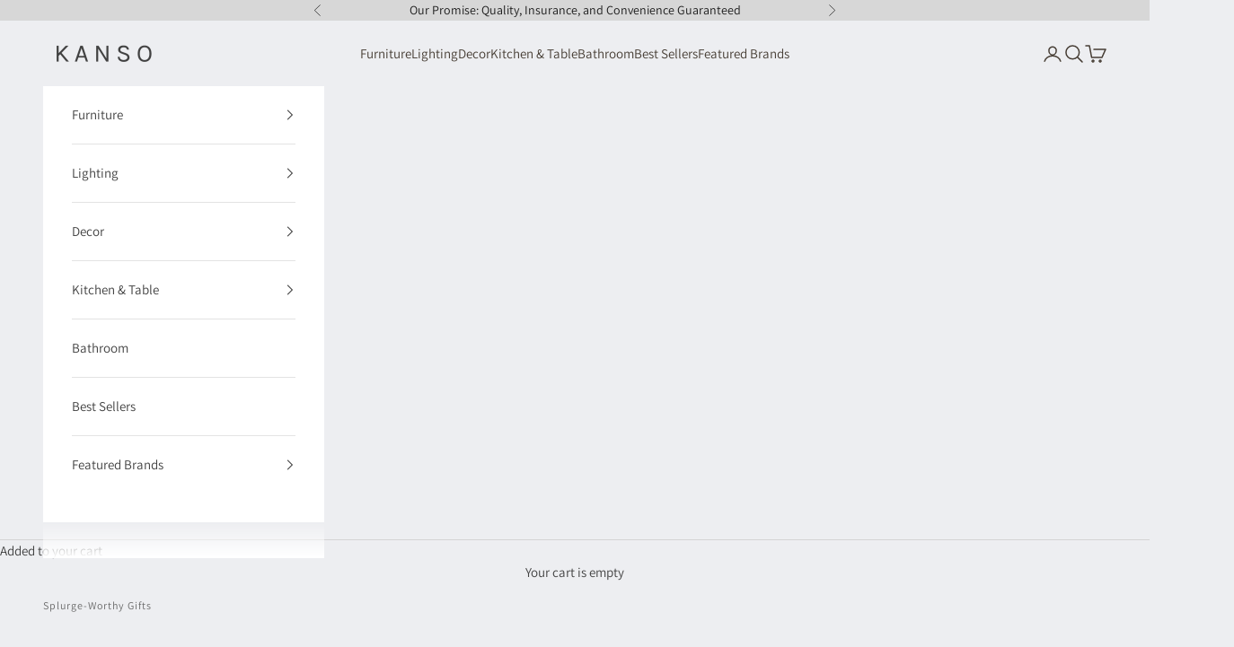

--- FILE ---
content_type: text/html; charset=utf-8
request_url: https://www.shopkanso.com/collections/splurge-worthy-gifts?page=2
body_size: 49298
content:
<!doctype html>

<html lang="en" dir="ltr">
  <head>
    
<!-- Hyperspeed:289663 -->
<!-- hs-shared_id:c18d6bf2 -->



<script async crossorigin fetchpriority="high" src="/cdn/shopifycloud/importmap-polyfill/es-modules-shim.2.4.0.js"></script>
<script>window.HS_JS_OVERRIDES = [{"load_method":"ON_ACTION","match":"static.klaviyo.com","pages":null,"match_type":"SMART_DEFER_JS","extension_id":null,"file_name":null},{"load_method":"ON_ACTION","match":"codeblackbelt","pages":null,"match_type":"SMART_DEFER_JS","extension_id":null,"file_name":null},{"load_method":"ON_ACTION","match":"chatra","pages":null,"match_type":"SMART_DEFER_JS","extension_id":null,"file_name":null},{"load_method":"ON_ACTION","match":"gorgias","pages":null,"match_type":"SMART_DEFER_JS","extension_id":null,"file_name":null},{"load_method":"ON_ACTION","match":"zdassets","pages":null,"match_type":"SMART_DEFER_JS","extension_id":null,"file_name":null},{"load_method":"ON_ACTION","match":"omappapi","pages":null,"match_type":"SMART_DEFER_JS","extension_id":null,"file_name":null},{"load_method":"ON_ACTION","match":"foursixty","pages":null,"match_type":"SMART_DEFER_JS","extension_id":null,"file_name":null},{"load_method":"ON_ACTION","match":"shopifycloud\/shopify\/assets\/shopify_pay","pages":null,"match_type":"SMART_DEFER_JS","extension_id":null,"file_name":null},{"load_method":"ON_ACTION","match":"shopifycloud\/shopify\/assets\/storefront\/features","pages":null,"match_type":"SMART_DEFER_JS","extension_id":null,"file_name":null},{"load_method":"ON_ACTION","match":"shopifycloud\/shopify\/assets\/storefront\/load_feature","pages":null,"match_type":"SMART_DEFER_JS","extension_id":null,"file_name":null},{"load_method":"ON_ACTION","match":"shopifycloud\/storefront-recaptch","pages":null,"match_type":"SMART_DEFER_JS","extension_id":null,"file_name":null},{"load_method":"ON_ACTION","match":"019ba141-c096-7c89-8219-5dfc7d202f06\/additional-methods.min.js","pages":["HOME","COLLECTIONS","PRODUCT","CART","OTHER"],"match_type":"APP_EMBED_JS","extension_id":"019ba141-c096-7c89-8219-5dfc7d202f06","file_name":"additional-methods.min.js"},{"load_method":"ON_ACTION","match":"019ba141-c096-7c89-8219-5dfc7d202f06\/jquery.validate.min.js","pages":["HOME","COLLECTIONS","PRODUCT","CART","OTHER"],"match_type":"APP_EMBED_JS","extension_id":"019ba141-c096-7c89-8219-5dfc7d202f06","file_name":"jquery.validate.min.js"},{"load_method":"ON_ACTION","match":"019ba141-c096-7c89-8219-5dfc7d202f06\/storeify-requestaquote-v2-mode-0.js","pages":["HOME","COLLECTIONS","PRODUCT","CART","OTHER"],"match_type":"APP_EMBED_JS","extension_id":"019ba141-c096-7c89-8219-5dfc7d202f06","file_name":"storeify-requestaquote-v2-mode-0.js"},{"load_method":"ON_ACTION","match":"019ba141-c096-7c89-8219-5dfc7d202f06\/jquery-2.2.4.min.js","pages":["HOME","COLLECTIONS","PRODUCT","CART","OTHER"],"match_type":"APP_EMBED_JS","extension_id":"019ba141-c096-7c89-8219-5dfc7d202f06","file_name":"jquery-2.2.4.min.js"},{"load_method":"DEFER","match":"e8878072-2f6b-4e89-8082-94b04320908d\/inbox-chat-loader.js","pages":["HOME","COLLECTIONS","PRODUCT","CART","OTHER"],"match_type":"APP_EMBED_JS","extension_id":"e8878072-2f6b-4e89-8082-94b04320908d","file_name":"inbox-chat-loader.js"},{"load_method":"ON_ACTION","match":"019b68f9-b709-7b1d-bd3e-1227e7e00af4\/contactform-v2.js","pages":["HOME","COLLECTIONS","PRODUCT","CART","OTHER"],"match_type":"APP_EMBED_JS","extension_id":"019b68f9-b709-7b1d-bd3e-1227e7e00af4","file_name":"contactform-v2.js"},{"load_method":"ON_ACTION","match":"019b6ae4-296f-7d65-bcb9-e5b1388fbcb5\/simesy-faq.js","pages":["HOME","COLLECTIONS","PRODUCT","CART","OTHER"],"match_type":"APP_EMBED_JS","extension_id":"019b6ae4-296f-7d65-bcb9-e5b1388fbcb5","file_name":"simesy-faq.js"},{"load_method":"DEFER","match":"019b8ded-e117-7ce2-a469-ec8f78d5408d\/store-front-error-tracking.js","pages":["HOME","COLLECTIONS","PRODUCT","CART","OTHER"],"match_type":"APP_EMBED_JS","extension_id":"019b8ded-e117-7ce2-a469-ec8f78d5408d","file_name":"store-front-error-tracking.js"}];</script>
<script>!function(e,t){if("object"==typeof exports&&"object"==typeof module)module.exports=t();else if("function"==typeof define&&define.amd)define([],t);else{var n=t();for(var r in n)("object"==typeof exports?exports:e)[r]=n[r]}}(self,(()=>(()=>{"use strict";var e={};(e=>{"undefined"!=typeof Symbol&&Symbol.toStringTag&&Object.defineProperty(e,Symbol.toStringTag,{value:"Module"}),Object.defineProperty(e,"__esModule",{value:!0})})(e);const t="hyperscript/defer-load",n="ON_ACTION",r=window.HS_JS_OVERRIDES||[];function o(e,t){const n=!e||"string"!=typeof e,o=t&&t.hasAttribute("hs-ignore");if(!t&&n||o)return null;{const n=r.find((n=>e&&e.includes(n.match)||t&&t.innerHTML&&t.innerHTML.includes(n.match)&&!t.innerHTML.includes("asyncLoad")));return n?function(e,t){let n=t;if(e.cdn){n=`https://cdn.hyperspeed.me/script/${t.replace(/^(http:\/\/|https:\/\/|\/\/)/,"")}`}return{load_method:e.load_method||"default",src:n}}(n,e):null}}window.HS_LOAD_ON_ACTION_SCRIPTS=window.HS_LOAD_ON_ACTION_SCRIPTS||[];const c=document.createElement,s={src:Object.getOwnPropertyDescriptor(HTMLScriptElement.prototype,"src"),type:Object.getOwnPropertyDescriptor(HTMLScriptElement.prototype,"type")};function i(e,n){window.HS_LOAD_ON_ACTION_SCRIPTS.push([e,n]),e.type=t;const r=function(n){e.getAttribute("type")===t&&n.preventDefault(),e.removeEventListener("beforescriptexecute",r)};e.addEventListener("beforescriptexecute",r)}return document.createElement=function(...e){if("script"!==e[0].toLowerCase()||window.hsUnblocked)return c.bind(document)(...e);const r=c.bind(document)(...e);try{Object.defineProperties(r,{src:{...s.src,set(e){const r=o(e,null),c=r&&r.load_method===n,i=r?r.src:e;c&&s.type.set.call(this,t),s.src.set.call(this,i)}},type:{...s.type,set(e){const c=o(r.src,null);c&&c.load_method===n?s.type.set.call(this,t):s.type.set.call(this,e)}}}),r.setAttribute=function(e,t){"type"===e||"src"===e?r[e]=t:HTMLScriptElement.prototype.setAttribute.call(r,e,t)}}catch(e){console.warn("HyperScripts: unable to prevent script execution for script src ",r.src,".\n",'A likely cause would be because you are using a third-party browser extension that monkey patches the "document.createElement" function.')}return r},window.hsScriptObserver=new MutationObserver((e=>{for(let r=0;r<e.length;r++){const{addedNodes:c}=e[r];for(let e=0;e<c.length;e++){const r=c[e];if(1===r.nodeType&&"SCRIPT"===r.tagName)if(r.type===t)i(r,null);else{const e=o(r.src,r);e&&e.load_method===n&&i(r,r.type===t?null:r.type)}}}})),window.hsScriptObserver.observe(document.documentElement,{childList:!0,subtree:!0}),e})()));</script>


<!-- Third party app optimization -->
<!-- Is an app not updating? Just click Rebuild Cache in Hyperspeed. -->
<!-- Or, stop deferring the app by clicking View Details on App Optimization in your Theme Optimization settings. -->
<script hs-ignore>(function(){var hsUrls=[{"load_method":"ON_ACTION","original_url":"https:\/\/loox.io\/widget\/X43vQp_Nw-\/loox.1691953030084.js?shop=ishiki-home.myshopify.com","pages":["HOME","COLLECTIONS","PRODUCT","CART","OTHER"]}];var insertBeforeBackup=Node.prototype.insertBefore;var currentPageType=getPageType();function getPageType(){var currentPage="collection";if(currentPage==='index'){return'HOME';}else if(currentPage==='collection'){return'COLLECTIONS';}else if(currentPage==='product'){return'PRODUCT';}else if(currentPage==='cart'){return'CART';}else{return'OTHER';}}
function isWhitelistedPage(script){return script.pages.includes(currentPageType);}
function getCachedScriptUrl(url){var result=(hsUrls||[]).find(function(el){var compareUrl=el.original_url;if(url.substring(0,6)==="https:"&&el.original_url.substring(0,2)==="//"){compareUrl="https:"+el.original_url;}
return url==compareUrl;});return result;}
function loadScript(scriptInfo){if(isWhitelistedPage(scriptInfo)){var s=document.createElement('script');s.type='text/javascript';s.async=true;s.src=scriptInfo.original_url;var x=document.getElementsByTagName('script')[0];insertBeforeBackup.apply(x.parentNode,[s,x]);}}
Node.prototype.insertBefore=function(newNode,refNode){if(newNode.type!=="text/javascript"&&newNode.type!=="application/javascript"&&newNode.type!=="application/ecmascript"){return insertBeforeBackup.apply(this,arguments);}
var scriptInfo=getCachedScriptUrl(newNode.src);if(!scriptInfo){return insertBeforeBackup.apply(this,arguments);}
if(isWhitelistedPage(scriptInfo)&&scriptInfo.load_method!=='ON_ACTION'){var s=document.createElement('script');s.type='text/javascript';s.async=true;s.src=scriptInfo.original_url;insertBeforeBackup.apply(this,[s,refNode]);}}})();</script>

<!-- instant.load -->
<script defer src="//www.shopkanso.com/cdn/shop/t/150/assets/hs-instantload.min.js?v=106803949153345037901759279338"></script>

<!-- defer JS until action -->
<script async src="//www.shopkanso.com/cdn/shop/t/150/assets/hs-script-loader.min.js?v=24912448706018637961759279338"></script>


    <!-- starapps_core_start -->
<!-- This code is automatically managed by StarApps Studio -->
<!-- Please contact support@starapps.studio for any help -->
<!-- File location: snippets/starapps-core.liquid -->



<script type="text/javascript" sa-published-language-info="true" data-no-instant="true"></script>
<script type="application/json" sa-money-format="true" data-no-instant="true">{"money_format":"${{amount}}"}</script>
<!-- starapps_core_end -->
    <!-- Global site tag (gtag.js) - Google Analytics -->
    <script async data-src="https://www.googletagmanager.com/gtag/js?id=G-24Z16Z1C9V"></script>
    <script type="text/lazyload">
      window.dataLayer = window.dataLayer || [];
      function gtag(){dataLayer.push(arguments);}
      gtag('js', new Date());

      gtag('config', 'G-24Z16Z1C9V');
    </script>

    <script type="text/lazyload">
      (function(w,d,t,r,u){var f,n,i;w[u]=w[u]||[],f=function(){var o={ti:"137028394"};o.q=w[u],w[u]=new UET(o),w[u].push("pageLoad")},n=d.createElement(t),n.src=r,n.async=1,n.onload=n.onreadystatechange=function(){var s=this.readyState;s&&s!=="loaded"&&s!=="complete"||(f(),n.onload=n.onreadystatechange=null)},i=d.getElementsByTagName(t)[0],i.parentNode.insertBefore(n,i)})(window,document,"script","//bat.bing.com/bat.js","uetq");
    </script>
    
    <meta charset="utf-8">
    <meta name="viewport" content="width=device-width, initial-scale=1.0, height=device-height, minimum-scale=1.0, maximum-scale=5.0">

    <title>Splurge-Worthy Gifts &ndash; Page 2</title><meta name="description" content="Explore splurge-worthy gifts—luxurious items ideal for making special moments unforgettable."><link rel="canonical" href="https://www.shopkanso.com/collections/splurge-worthy-gifts?page=2"><link rel="shortcut icon" href="//www.shopkanso.com/cdn/shop/files/favicon-32x32.jpg?v=1614472674&width=96">
      <link rel="apple-touch-icon" href="//www.shopkanso.com/cdn/shop/files/favicon-32x32.jpg?v=1614472674&width=180"><link rel="preconnect" href="https://fonts.shopifycdn.com" crossorigin><link rel="preload" href="//www.shopkanso.com/cdn/fonts/cardo/cardo_n4.8d7bdd0369840597cbb62dc8a447619701d8d34a.woff2" as="font" type="font/woff2" crossorigin><link rel="preload" href="//www.shopkanso.com/cdn/fonts/assistant/assistant_n4.9120912a469cad1cc292572851508ca49d12e768.woff2" as="font" type="font/woff2" crossorigin><meta property="og:type" content="website">
  <meta property="og:title" content="Splurge-Worthy Gifts"><meta property="og:image" content="http://www.shopkanso.com/cdn/shop/files/karla_798e5d1a-4c83-4f29-a2ab-c7217134639a.png?v=1613669669&width=2048">
  <meta property="og:image:secure_url" content="https://www.shopkanso.com/cdn/shop/files/karla_798e5d1a-4c83-4f29-a2ab-c7217134639a.png?v=1613669669&width=2048">
  <meta property="og:image:width" content="1200">
  <meta property="og:image:height" content="628"><meta property="og:description" content="Explore splurge-worthy gifts—luxurious items ideal for making special moments unforgettable."><meta property="og:url" content="https://www.shopkanso.com/collections/splurge-worthy-gifts?page=2">
<meta property="og:site_name" content="KANSO"><meta name="twitter:card" content="summary"><meta name="twitter:title" content="Splurge-Worthy Gifts">
  <meta name="twitter:description" content=""><meta name="twitter:image" content="https://www.shopkanso.com/cdn/shop/files/karla_798e5d1a-4c83-4f29-a2ab-c7217134639a.png?crop=center&height=1200&v=1613669669&width=1200">
  <meta name="twitter:image:alt" content="KANSO Logo"><script type="application/ld+json">
  {
    "@context": "https://schema.org",
    "@type": "BreadcrumbList",
    "itemListElement": [{
        "@type": "ListItem",
        "position": 1,
        "name": "Home",
        "item": "https://www.shopkanso.com"
      },{
            "@type": "ListItem",
            "position": 2,
            "name": "Splurge-Worthy Gifts",
            "item": "https://www.shopkanso.com/collections/splurge-worthy-gifts"
          }]
  }
</script><style>/* Typography (heading) */
  @font-face {
  font-family: Cardo;
  font-weight: 400;
  font-style: normal;
  font-display: fallback;
  src: url("//www.shopkanso.com/cdn/fonts/cardo/cardo_n4.8d7bdd0369840597cbb62dc8a447619701d8d34a.woff2") format("woff2"),
       url("//www.shopkanso.com/cdn/fonts/cardo/cardo_n4.23b63d1eff80cb5da813c4cccb6427058253ce24.woff") format("woff");
}

@font-face {
  font-family: Cardo;
  font-weight: 400;
  font-style: italic;
  font-display: fallback;
  src: url("//www.shopkanso.com/cdn/fonts/cardo/cardo_i4.0e32d2e32a36e77888e9a063b238f6034ace33a8.woff2") format("woff2"),
       url("//www.shopkanso.com/cdn/fonts/cardo/cardo_i4.40eb4278c959c5ae2eecf636849faa186b42d298.woff") format("woff");
}

/* Typography (body) */
  @font-face {
  font-family: Assistant;
  font-weight: 400;
  font-style: normal;
  font-display: fallback;
  src: url("//www.shopkanso.com/cdn/fonts/assistant/assistant_n4.9120912a469cad1cc292572851508ca49d12e768.woff2") format("woff2"),
       url("//www.shopkanso.com/cdn/fonts/assistant/assistant_n4.6e9875ce64e0fefcd3f4446b7ec9036b3ddd2985.woff") format("woff");
}

@font-face {
  font-family: Assistant;
  font-weight: 700;
  font-style: normal;
  font-display: fallback;
  src: url("//www.shopkanso.com/cdn/fonts/assistant/assistant_n7.bf44452348ec8b8efa3aa3068825305886b1c83c.woff2") format("woff2"),
       url("//www.shopkanso.com/cdn/fonts/assistant/assistant_n7.0c887fee83f6b3bda822f1150b912c72da0f7b64.woff") format("woff");
}

:root {
    /* Container */
    --container-max-width: 100%;
    --container-xxs-max-width: 27.5rem; /* 440px */
    --container-xs-max-width: 42.5rem; /* 680px */
    --container-sm-max-width: 61.25rem; /* 980px */
    --container-md-max-width: 71.875rem; /* 1150px */
    --container-lg-max-width: 78.75rem; /* 1260px */
    --container-xl-max-width: 85rem; /* 1360px */
    --container-gutter: 1.25rem;

    --section-vertical-spacing: 2.5rem;
    --section-vertical-spacing-tight:2.5rem;

    --section-stack-gap:2.25rem;
    --section-stack-gap-tight:2.25rem;

    /* Form settings */
    --form-gap: 1.25rem; /* Gap between fieldset and submit button */
    --fieldset-gap: 1rem; /* Gap between each form input within a fieldset */
    --form-control-gap: 0.625rem; /* Gap between input and label (ignored for floating label) */
    --checkbox-control-gap: 0.75rem; /* Horizontal gap between checkbox and its associated label */
    --input-padding-block: 0.65rem; /* Vertical padding for input, textarea and native select */
    --input-padding-inline: 0.8rem; /* Horizontal padding for input, textarea and native select */
    --checkbox-size: 0.875rem; /* Size (width and height) for checkbox */

    /* Other sizes */
    --sticky-area-height: calc(var(--announcement-bar-is-sticky, 0) * var(--announcement-bar-height, 0px) + var(--header-is-sticky, 0) * var(--header-is-visible, 1) * var(--header-height, 0px));

    /* RTL support */
    --transform-logical-flip: 1;
    --transform-origin-start: left;
    --transform-origin-end: right;

    /**
     * ---------------------------------------------------------------------
     * TYPOGRAPHY
     * ---------------------------------------------------------------------
     */

    /* Font properties */
    --heading-font-family: Cardo, serif;
    --heading-font-weight: 400;
    --heading-font-style: normal;
    --heading-text-transform: normal;
    --heading-letter-spacing: 0.0em;
    --text-font-family: Assistant, sans-serif;
    --text-font-weight: 400;
    --text-font-style: normal;
    --text-letter-spacing: 0.0em;
    --button-font: var(--text-font-style) var(--text-font-weight) var(--text-sm) / 1.65 var(--text-font-family);
    --button-text-transform: normal;
    --button-letter-spacing: 0.15em;

    /* Font sizes */--text-heading-size-factor: 1.2;
    --text-h1: max(0.6875rem, clamp(1.375rem, 1.146341463414634rem + 0.975609756097561vw, 2rem) * var(--text-heading-size-factor));
    --text-h2: max(0.6875rem, clamp(1.25rem, 1.0670731707317074rem + 0.7804878048780488vw, 1.75rem) * var(--text-heading-size-factor));
    --text-h3: max(0.6875rem, clamp(1.125rem, 1.0335365853658536rem + 0.3902439024390244vw, 1.375rem) * var(--text-heading-size-factor));
    --text-h4: max(0.6875rem, clamp(1rem, 0.9542682926829268rem + 0.1951219512195122vw, 1.125rem) * var(--text-heading-size-factor));
    --text-h5: calc(0.875rem * var(--text-heading-size-factor));
    --text-h6: calc(0.75rem * var(--text-heading-size-factor));

    --text-xs: 0.8125rem;
    --text-sm: 0.875rem;
    --text-base: 0.9375rem;
    --text-lg: 1.0625rem;
    --text-xl: 1.1875rem;

    /* Rounded variables (used for border radius) */
    --rounded-full: 9999px;
    --button-border-radius: 0.25rem;
    --input-border-radius: 0.0rem;

    /* Box shadow */
    --shadow-sm: 0 2px 8px rgb(0 0 0 / 0.05);
    --shadow: 0 5px 15px rgb(0 0 0 / 0.05);
    --shadow-md: 0 5px 30px rgb(0 0 0 / 0.05);
    --shadow-block: px px px rgb(var(--text-primary) / 0.0);

    /**
     * ---------------------------------------------------------------------
     * OTHER
     * ---------------------------------------------------------------------
     */

    --checkmark-svg-url: url(//www.shopkanso.com/cdn/shop/t/150/assets/checkmark.svg?v=77552481021870063511759279338);
    --cursor-zoom-in-svg-url: url(//www.shopkanso.com/cdn/shop/t/150/assets/cursor-zoom-in.svg?v=126365063304076777851759279338);
  }

  [dir="rtl"]:root {
    /* RTL support */
    --transform-logical-flip: -1;
    --transform-origin-start: right;
    --transform-origin-end: left;
  }

  @media screen and (min-width: 700px) {
    :root {
      /* Typography (font size) */
      --text-xs: 0.8125rem;
      --text-sm: 0.875rem;
      --text-base: 0.9375rem;
      --text-lg: 1.0625rem;
      --text-xl: 1.3125rem;

      /* Spacing settings */
      --container-gutter: 2rem;
    }
  }

  @media screen and (min-width: 1000px) {
    :root {
      /* Spacing settings */
      --container-gutter: 3rem;

      --section-vertical-spacing: 4rem;
      --section-vertical-spacing-tight: 4rem;

      --section-stack-gap:3rem;
      --section-stack-gap-tight:3rem;
    }
  }:root {/* Overlay used for modal */
    --page-overlay: 0 0 0 / 0.4;

    /* We use the first scheme background as default */
    --page-background: ;

    /* Product colors */
    --on-sale-text: 227 44 43;
    --on-sale-badge-background: 227 44 43;
    --on-sale-badge-text: 255 255 255;
    --sold-out-badge-background: 239 239 239;
    --sold-out-badge-text: 0 0 0 / 0.65;
    --custom-badge-background: 255 255 255;
    --custom-badge-text: 0 0 0 / 0.65;
    --star-color: 28 28 28;

    /* Status colors */
    --success-background: 212 227 203;
    --success-text: 48 122 7;
    --warning-background: 253 241 224;
    --warning-text: 237 138 0;
    --error-background: 243 204 204;
    --error-text: 203 43 43;
  }.color-scheme--scheme-1 {
      /* Color settings */--accent: 28 48 43;
      --text-color: 70 61 52;
      --background: 237 238 241 / 1.0;
      --background-without-opacity: 237 238 241;
      --background-gradient: ;--border-color: 212 211 213;/* Button colors */
      --button-background: 28 48 43;
      --button-text-color: 255 255 255;

      /* Circled buttons */
      --circle-button-background: 255 255 255;
      --circle-button-text-color: 70 61 52;
    }.shopify-section:has(.section-spacing.color-scheme--bg-3a55b8c8078b565c4eea0215defe58fb) + .shopify-section:has(.section-spacing.color-scheme--bg-3a55b8c8078b565c4eea0215defe58fb:not(.bordered-section)) .section-spacing {
      padding-block-start: 0;
    }.color-scheme--scheme-2 {
      /* Color settings */--accent: 28 48 43;
      --text-color: 65 65 65;
      --background: 255 255 255 / 1.0;
      --background-without-opacity: 255 255 255;
      --background-gradient: ;--border-color: 227 227 227;/* Button colors */
      --button-background: 28 48 43;
      --button-text-color: 255 255 255;

      /* Circled buttons */
      --circle-button-background: 255 255 255;
      --circle-button-text-color: 28 28 28;
    }.shopify-section:has(.section-spacing.color-scheme--bg-54922f2e920ba8346f6dc0fba343d673) + .shopify-section:has(.section-spacing.color-scheme--bg-54922f2e920ba8346f6dc0fba343d673:not(.bordered-section)) .section-spacing {
      padding-block-start: 0;
    }.color-scheme--scheme-3 {
      /* Color settings */--accent: 255 255 255;
      --text-color: 255 255 255;
      --background: 28 28 28 / 1.0;
      --background-without-opacity: 28 28 28;
      --background-gradient: ;--border-color: 62 62 62;/* Button colors */
      --button-background: 255 255 255;
      --button-text-color: 28 28 28;

      /* Circled buttons */
      --circle-button-background: 255 255 255;
      --circle-button-text-color: 28 28 28;
    }.shopify-section:has(.section-spacing.color-scheme--bg-c1f8cb21047e4797e94d0969dc5d1e44) + .shopify-section:has(.section-spacing.color-scheme--bg-c1f8cb21047e4797e94d0969dc5d1e44:not(.bordered-section)) .section-spacing {
      padding-block-start: 0;
    }.color-scheme--scheme-4 {
      /* Color settings */--accent: 255 255 255;
      --text-color: 255 255 255;
      --background: 0 0 0 / 0.0;
      --background-without-opacity: 0 0 0;
      --background-gradient: ;--border-color: 255 255 255;/* Button colors */
      --button-background: 255 255 255;
      --button-text-color: 28 28 28;

      /* Circled buttons */
      --circle-button-background: 255 255 255;
      --circle-button-text-color: 28 28 28;
    }.shopify-section:has(.section-spacing.color-scheme--bg-3671eee015764974ee0aef1536023e0f) + .shopify-section:has(.section-spacing.color-scheme--bg-3671eee015764974ee0aef1536023e0f:not(.bordered-section)) .section-spacing {
      padding-block-start: 0;
    }.color-scheme--scheme-5f34363d-eff3-4f1e-8b7a-b039199631e8 {
      /* Color settings */--accent: 48 58 69;
      --text-color: 28 28 28;
      --background: 215 215 215 / 1.0;
      --background-without-opacity: 215 215 215;
      --background-gradient: ;--border-color: 187 187 187;/* Button colors */
      --button-background: 48 58 69;
      --button-text-color: 255 255 255;

      /* Circled buttons */
      --circle-button-background: 255 255 255;
      --circle-button-text-color: 28 28 28;
    }.shopify-section:has(.section-spacing.color-scheme--bg-eb2d83ad6f918a1ade4ad4a0990f6c2f) + .shopify-section:has(.section-spacing.color-scheme--bg-eb2d83ad6f918a1ade4ad4a0990f6c2f:not(.bordered-section)) .section-spacing {
      padding-block-start: 0;
    }.color-scheme--scheme-0d40a26c-52c6-4848-8559-caf3504d94f9 {
      /* Color settings */--accent: 28 48 43;
      --text-color: 35 29 27;
      --background: 220 213 205 / 1.0;
      --background-without-opacity: 220 213 205;
      --background-gradient: ;--border-color: 192 185 178;/* Button colors */
      --button-background: 28 48 43;
      --button-text-color: 255 255 255;

      /* Circled buttons */
      --circle-button-background: 255 255 255;
      --circle-button-text-color: 28 28 28;
    }.shopify-section:has(.section-spacing.color-scheme--bg-8a70a2496a41fbaa9fe11efdbfbb827c) + .shopify-section:has(.section-spacing.color-scheme--bg-8a70a2496a41fbaa9fe11efdbfbb827c:not(.bordered-section)) .section-spacing {
      padding-block-start: 0;
    }.color-scheme--dialog {
      /* Color settings */--accent: 28 48 43;
      --text-color: 65 65 65;
      --background: 255 255 255 / 1.0;
      --background-without-opacity: 255 255 255;
      --background-gradient: ;--border-color: 227 227 227;/* Button colors */
      --button-background: 28 48 43;
      --button-text-color: 255 255 255;

      /* Circled buttons */
      --circle-button-background: 255 255 255;
      --circle-button-text-color: 28 28 28;
    }
</style><script>
  // This allows to expose several variables to the global scope, to be used in scripts
  window.themeVariables = {
    settings: {
      showPageTransition: false,
      pageType: "collection",
      moneyFormat: "${{amount}}",
      moneyWithCurrencyFormat: "${{amount}} USD",
      currencyCodeEnabled: false,
      cartType: "drawer",
      staggerMenuApparition: true
    },

    strings: {
      addedToCart: "Added item(s)",
      closeGallery: "Close gallery",
      zoomGallery: "Zoom picture",
      errorGallery: "Image cannot be loaded",
      shippingEstimatorNoResults: "Sorry, we do not ship to your address.",
      shippingEstimatorOneResult: "There is one shipping rate for your address:",
      shippingEstimatorMultipleResults: "There are several shipping rates for your address:",
      shippingEstimatorError: "One or more error occurred while retrieving shipping rates:",
      next: "Next",
      previous: "Previous"
    },

    mediaQueries: {
      'sm': 'screen and (min-width: 700px)',
      'md': 'screen and (min-width: 1000px)',
      'lg': 'screen and (min-width: 1150px)',
      'xl': 'screen and (min-width: 1400px)',
      '2xl': 'screen and (min-width: 1600px)',
      'sm-max': 'screen and (max-width: 699px)',
      'md-max': 'screen and (max-width: 999px)',
      'lg-max': 'screen and (max-width: 1149px)',
      'xl-max': 'screen and (max-width: 1399px)',
      '2xl-max': 'screen and (max-width: 1599px)',
      'motion-safe': '(prefers-reduced-motion: no-preference)',
      'motion-reduce': '(prefers-reduced-motion: reduce)',
      'supports-hover': 'screen and (pointer: fine)',
      'supports-touch': 'screen and (hover: none)'
    }
  };</script><script>
      if (!(HTMLScriptElement.supports && HTMLScriptElement.supports('importmap'))) {
        const importMapPolyfill = document.createElement('script');
        importMapPolyfill.async = true;
        importMapPolyfill.src = "//www.shopkanso.com/cdn/shop/t/150/assets/es-module-shims.min.js?v=140375185335194536761759279338";

        document.head.appendChild(importMapPolyfill);
      }
    </script>

    <script type="importmap">{
        "imports": {
          "vendor": "//www.shopkanso.com/cdn/shop/t/150/assets/vendor.min.js?v=90848652276903619941759279338",
          "theme": "//www.shopkanso.com/cdn/shop/t/150/assets/theme.js?v=48925243762553537431762802329",
          "photoswipe": "//www.shopkanso.com/cdn/shop/t/150/assets/photoswipe.min.js?v=20290624223189769891759279338"
        }
      }
    </script>

    <script>
      function calculateShippingDate(text) {
        const matches = text.match(/\{(\d+)-?(\d+)?\s*(day|week|days|weeks)\}/i);
        if (matches) {
          const minDays = parseInt(matches[1]);
          const maxDays = matches[2] ? parseInt(matches[2]) : null;
          const unit = matches[3].toLowerCase();
          let shippingStartDate = new Date();
          if (unit === 'day' || unit === 'days') {
            addWeekdays(shippingStartDate, minDays);
          } else if (unit === 'week' || unit === 'weeks') {
            addWeekdays(shippingStartDate, (minDays * 7));
          }
          let shippingEndDate = new Date();
          if (unit === 'day' || unit === 'days') {
            addWeekdays(shippingEndDate, maxDays);
          } else if (unit === 'week' || unit === 'weeks') {
            addWeekdays(shippingEndDate, (maxDays * 7));
          }
          const options = { month: 'short', day: 'numeric' };
          const formattedStartDate = shippingStartDate.toLocaleDateString('en-US', options);
          const formattedEndDate = shippingEndDate.toLocaleDateString('en-US', options);
          let tmpText = text.split('{');
          let tmpText1 = text.split('{')[0];
          let tmpText2 = text.split('{')[1].split('}')[1];
          if(maxDays) {
            return `${tmpText1}${formattedStartDate} - ${formattedEndDate}${tmpText2}`;
          } else {
            return `${tmpText1}${formattedStartDate}${tmpText2}`;
          }
        }
        return text;
      }
      function addWeekdays(currentDate, days) {
        for (let i = 0; i < days; i++) {
          currentDate.setDate(currentDate.getDate() + 1);
          if (currentDate.getDay() === 0) {
            currentDate.setDate(currentDate.getDate() + 1);
          }
        }
        return currentDate;
      }
    </script>

    

    <script type="module" src="//www.shopkanso.com/cdn/shop/t/150/assets/vendor.min.js?v=90848652276903619941759279338"></script>
    <script type="module" src="//www.shopkanso.com/cdn/shop/t/150/assets/theme.js?v=48925243762553537431762802329"></script>

    <script>window.performance && window.performance.mark && window.performance.mark('shopify.content_for_header.start');</script><meta id="shopify-digital-wallet" name="shopify-digital-wallet" content="/15271715/digital_wallets/dialog">
<meta name="shopify-checkout-api-token" content="335cfd322d27a443c1dbe56b26ce8121">
<meta id="in-context-paypal-metadata" data-shop-id="15271715" data-venmo-supported="false" data-environment="production" data-locale="en_US" data-paypal-v4="true" data-currency="USD">
<link rel="alternate" type="application/atom+xml" title="Feed" href="/collections/splurge-worthy-gifts.atom" />
<link rel="prev" href="/collections/splurge-worthy-gifts?page=1">
<link rel="next" href="/collections/splurge-worthy-gifts?page=3">
<link rel="alternate" type="application/json+oembed" href="https://www.shopkanso.com/collections/splurge-worthy-gifts.oembed?page=2">
<script async="async" src="/checkouts/internal/preloads.js?locale=en-US"></script>
<link rel="preconnect" href="https://shop.app" crossorigin="anonymous">
<script async="async" src="https://shop.app/checkouts/internal/preloads.js?locale=en-US&shop_id=15271715" crossorigin="anonymous"></script>
<script id="apple-pay-shop-capabilities" type="application/json">{"shopId":15271715,"countryCode":"US","currencyCode":"USD","merchantCapabilities":["supports3DS"],"merchantId":"gid:\/\/shopify\/Shop\/15271715","merchantName":"KANSO","requiredBillingContactFields":["postalAddress","email"],"requiredShippingContactFields":["postalAddress","email"],"shippingType":"shipping","supportedNetworks":["visa","masterCard","amex","discover","elo","jcb"],"total":{"type":"pending","label":"KANSO","amount":"1.00"},"shopifyPaymentsEnabled":true,"supportsSubscriptions":true}</script>
<script id="shopify-features" type="application/json">{"accessToken":"335cfd322d27a443c1dbe56b26ce8121","betas":["rich-media-storefront-analytics"],"domain":"www.shopkanso.com","predictiveSearch":true,"shopId":15271715,"locale":"en"}</script>
<script>var Shopify = Shopify || {};
Shopify.shop = "ishiki-home.myshopify.com";
Shopify.locale = "en";
Shopify.currency = {"active":"USD","rate":"1.0"};
Shopify.country = "US";
Shopify.theme = {"name":"Most Recent Theme with New Features - 9\/14\/25","id":181766717757,"schema_name":"Prestige","schema_version":"10.2.0","theme_store_id":855,"role":"main"};
Shopify.theme.handle = "null";
Shopify.theme.style = {"id":null,"handle":null};
Shopify.cdnHost = "www.shopkanso.com/cdn";
Shopify.routes = Shopify.routes || {};
Shopify.routes.root = "/";</script>
<script type="module">!function(o){(o.Shopify=o.Shopify||{}).modules=!0}(window);</script>
<script>!function(o){function n(){var o=[];function n(){o.push(Array.prototype.slice.apply(arguments))}return n.q=o,n}var t=o.Shopify=o.Shopify||{};t.loadFeatures=n(),t.autoloadFeatures=n()}(window);</script>
<script>
  window.ShopifyPay = window.ShopifyPay || {};
  window.ShopifyPay.apiHost = "shop.app\/pay";
  window.ShopifyPay.redirectState = null;
</script>
<script id="shop-js-analytics" type="application/json">{"pageType":"collection"}</script>
<script defer="defer" async type="module" src="//www.shopkanso.com/cdn/shopifycloud/shop-js/modules/v2/client.init-shop-cart-sync_BdyHc3Nr.en.esm.js"></script>
<script defer="defer" async type="module" src="//www.shopkanso.com/cdn/shopifycloud/shop-js/modules/v2/chunk.common_Daul8nwZ.esm.js"></script>
<script type="module">
  await import("//www.shopkanso.com/cdn/shopifycloud/shop-js/modules/v2/client.init-shop-cart-sync_BdyHc3Nr.en.esm.js");
await import("//www.shopkanso.com/cdn/shopifycloud/shop-js/modules/v2/chunk.common_Daul8nwZ.esm.js");

  window.Shopify.SignInWithShop?.initShopCartSync?.({"fedCMEnabled":true,"windoidEnabled":true});

</script>
<script>
  window.Shopify = window.Shopify || {};
  if (!window.Shopify.featureAssets) window.Shopify.featureAssets = {};
  window.Shopify.featureAssets['shop-js'] = {"shop-cart-sync":["modules/v2/client.shop-cart-sync_QYOiDySF.en.esm.js","modules/v2/chunk.common_Daul8nwZ.esm.js"],"init-fed-cm":["modules/v2/client.init-fed-cm_DchLp9rc.en.esm.js","modules/v2/chunk.common_Daul8nwZ.esm.js"],"shop-button":["modules/v2/client.shop-button_OV7bAJc5.en.esm.js","modules/v2/chunk.common_Daul8nwZ.esm.js"],"init-windoid":["modules/v2/client.init-windoid_DwxFKQ8e.en.esm.js","modules/v2/chunk.common_Daul8nwZ.esm.js"],"shop-cash-offers":["modules/v2/client.shop-cash-offers_DWtL6Bq3.en.esm.js","modules/v2/chunk.common_Daul8nwZ.esm.js","modules/v2/chunk.modal_CQq8HTM6.esm.js"],"shop-toast-manager":["modules/v2/client.shop-toast-manager_CX9r1SjA.en.esm.js","modules/v2/chunk.common_Daul8nwZ.esm.js"],"init-shop-email-lookup-coordinator":["modules/v2/client.init-shop-email-lookup-coordinator_UhKnw74l.en.esm.js","modules/v2/chunk.common_Daul8nwZ.esm.js"],"pay-button":["modules/v2/client.pay-button_DzxNnLDY.en.esm.js","modules/v2/chunk.common_Daul8nwZ.esm.js"],"avatar":["modules/v2/client.avatar_BTnouDA3.en.esm.js"],"init-shop-cart-sync":["modules/v2/client.init-shop-cart-sync_BdyHc3Nr.en.esm.js","modules/v2/chunk.common_Daul8nwZ.esm.js"],"shop-login-button":["modules/v2/client.shop-login-button_D8B466_1.en.esm.js","modules/v2/chunk.common_Daul8nwZ.esm.js","modules/v2/chunk.modal_CQq8HTM6.esm.js"],"init-customer-accounts-sign-up":["modules/v2/client.init-customer-accounts-sign-up_C8fpPm4i.en.esm.js","modules/v2/client.shop-login-button_D8B466_1.en.esm.js","modules/v2/chunk.common_Daul8nwZ.esm.js","modules/v2/chunk.modal_CQq8HTM6.esm.js"],"init-shop-for-new-customer-accounts":["modules/v2/client.init-shop-for-new-customer-accounts_CVTO0Ztu.en.esm.js","modules/v2/client.shop-login-button_D8B466_1.en.esm.js","modules/v2/chunk.common_Daul8nwZ.esm.js","modules/v2/chunk.modal_CQq8HTM6.esm.js"],"init-customer-accounts":["modules/v2/client.init-customer-accounts_dRgKMfrE.en.esm.js","modules/v2/client.shop-login-button_D8B466_1.en.esm.js","modules/v2/chunk.common_Daul8nwZ.esm.js","modules/v2/chunk.modal_CQq8HTM6.esm.js"],"shop-follow-button":["modules/v2/client.shop-follow-button_CkZpjEct.en.esm.js","modules/v2/chunk.common_Daul8nwZ.esm.js","modules/v2/chunk.modal_CQq8HTM6.esm.js"],"lead-capture":["modules/v2/client.lead-capture_BntHBhfp.en.esm.js","modules/v2/chunk.common_Daul8nwZ.esm.js","modules/v2/chunk.modal_CQq8HTM6.esm.js"],"checkout-modal":["modules/v2/client.checkout-modal_CfxcYbTm.en.esm.js","modules/v2/chunk.common_Daul8nwZ.esm.js","modules/v2/chunk.modal_CQq8HTM6.esm.js"],"shop-login":["modules/v2/client.shop-login_Da4GZ2H6.en.esm.js","modules/v2/chunk.common_Daul8nwZ.esm.js","modules/v2/chunk.modal_CQq8HTM6.esm.js"],"payment-terms":["modules/v2/client.payment-terms_MV4M3zvL.en.esm.js","modules/v2/chunk.common_Daul8nwZ.esm.js","modules/v2/chunk.modal_CQq8HTM6.esm.js"]};
</script>
<script>(function() {
  var isLoaded = false;
  function asyncLoad() {
    if (isLoaded) return;
    isLoaded = true;
    var urls = ["https:\/\/loox.io\/widget\/X43vQp_Nw-\/loox.1691953030084.js?shop=ishiki-home.myshopify.com"];
    for (var i = 0; i < urls.length; i++) {
      var s = document.createElement('script');
      s.type = 'text/javascript';
      s.async = true;
      s.src = urls[i];
      var x = document.getElementsByTagName('script')[0];
      x.parentNode.insertBefore(s, x);
    }
  };
  if(window.attachEvent) {
    window.attachEvent('onload', asyncLoad);
  } else {
    window.addEventListener('load', asyncLoad, false);
  }
})();</script>
<script id="__st">var __st={"a":15271715,"offset":-21600,"reqid":"579a230e-9e49-4314-b044-d32399078219-1768987976","pageurl":"www.shopkanso.com\/collections\/splurge-worthy-gifts?page=2","u":"1e21161647df","p":"collection","rtyp":"collection","rid":173794361430};</script>
<script>window.ShopifyPaypalV4VisibilityTracking = true;</script>
<script id="captcha-bootstrap">!function(){'use strict';const t='contact',e='account',n='new_comment',o=[[t,t],['blogs',n],['comments',n],[t,'customer']],c=[[e,'customer_login'],[e,'guest_login'],[e,'recover_customer_password'],[e,'create_customer']],r=t=>t.map((([t,e])=>`form[action*='/${t}']:not([data-nocaptcha='true']) input[name='form_type'][value='${e}']`)).join(','),a=t=>()=>t?[...document.querySelectorAll(t)].map((t=>t.form)):[];function s(){const t=[...o],e=r(t);return a(e)}const i='password',u='form_key',d=['recaptcha-v3-token','g-recaptcha-response','h-captcha-response',i],f=()=>{try{return window.sessionStorage}catch{return}},m='__shopify_v',_=t=>t.elements[u];function p(t,e,n=!1){try{const o=window.sessionStorage,c=JSON.parse(o.getItem(e)),{data:r}=function(t){const{data:e,action:n}=t;return t[m]||n?{data:e,action:n}:{data:t,action:n}}(c);for(const[e,n]of Object.entries(r))t.elements[e]&&(t.elements[e].value=n);n&&o.removeItem(e)}catch(o){console.error('form repopulation failed',{error:o})}}const l='form_type',E='cptcha';function T(t){t.dataset[E]=!0}const w=window,h=w.document,L='Shopify',v='ce_forms',y='captcha';let A=!1;((t,e)=>{const n=(g='f06e6c50-85a8-45c8-87d0-21a2b65856fe',I='https://cdn.shopify.com/shopifycloud/storefront-forms-hcaptcha/ce_storefront_forms_captcha_hcaptcha.v1.5.2.iife.js',D={infoText:'Protected by hCaptcha',privacyText:'Privacy',termsText:'Terms'},(t,e,n)=>{const o=w[L][v],c=o.bindForm;if(c)return c(t,g,e,D).then(n);var r;o.q.push([[t,g,e,D],n]),r=I,A||(h.body.append(Object.assign(h.createElement('script'),{id:'captcha-provider',async:!0,src:r})),A=!0)});var g,I,D;w[L]=w[L]||{},w[L][v]=w[L][v]||{},w[L][v].q=[],w[L][y]=w[L][y]||{},w[L][y].protect=function(t,e){n(t,void 0,e),T(t)},Object.freeze(w[L][y]),function(t,e,n,w,h,L){const[v,y,A,g]=function(t,e,n){const i=e?o:[],u=t?c:[],d=[...i,...u],f=r(d),m=r(i),_=r(d.filter((([t,e])=>n.includes(e))));return[a(f),a(m),a(_),s()]}(w,h,L),I=t=>{const e=t.target;return e instanceof HTMLFormElement?e:e&&e.form},D=t=>v().includes(t);t.addEventListener('submit',(t=>{const e=I(t);if(!e)return;const n=D(e)&&!e.dataset.hcaptchaBound&&!e.dataset.recaptchaBound,o=_(e),c=g().includes(e)&&(!o||!o.value);(n||c)&&t.preventDefault(),c&&!n&&(function(t){try{if(!f())return;!function(t){const e=f();if(!e)return;const n=_(t);if(!n)return;const o=n.value;o&&e.removeItem(o)}(t);const e=Array.from(Array(32),(()=>Math.random().toString(36)[2])).join('');!function(t,e){_(t)||t.append(Object.assign(document.createElement('input'),{type:'hidden',name:u})),t.elements[u].value=e}(t,e),function(t,e){const n=f();if(!n)return;const o=[...t.querySelectorAll(`input[type='${i}']`)].map((({name:t})=>t)),c=[...d,...o],r={};for(const[a,s]of new FormData(t).entries())c.includes(a)||(r[a]=s);n.setItem(e,JSON.stringify({[m]:1,action:t.action,data:r}))}(t,e)}catch(e){console.error('failed to persist form',e)}}(e),e.submit())}));const S=(t,e)=>{t&&!t.dataset[E]&&(n(t,e.some((e=>e===t))),T(t))};for(const o of['focusin','change'])t.addEventListener(o,(t=>{const e=I(t);D(e)&&S(e,y())}));const B=e.get('form_key'),M=e.get(l),P=B&&M;t.addEventListener('DOMContentLoaded',(()=>{const t=y();if(P)for(const e of t)e.elements[l].value===M&&p(e,B);[...new Set([...A(),...v().filter((t=>'true'===t.dataset.shopifyCaptcha))])].forEach((e=>S(e,t)))}))}(h,new URLSearchParams(w.location.search),n,t,e,['guest_login'])})(!0,!0)}();</script>
<script integrity="sha256-4kQ18oKyAcykRKYeNunJcIwy7WH5gtpwJnB7kiuLZ1E=" data-source-attribution="shopify.loadfeatures" defer="defer" src="//www.shopkanso.com/cdn/shopifycloud/storefront/assets/storefront/load_feature-a0a9edcb.js" crossorigin="anonymous"></script>
<script crossorigin="anonymous" defer="defer" src="//www.shopkanso.com/cdn/shopifycloud/storefront/assets/shopify_pay/storefront-65b4c6d7.js?v=20250812"></script>
<script data-source-attribution="shopify.dynamic_checkout.dynamic.init">var Shopify=Shopify||{};Shopify.PaymentButton=Shopify.PaymentButton||{isStorefrontPortableWallets:!0,init:function(){window.Shopify.PaymentButton.init=function(){};var t=document.createElement("script");t.src="https://www.shopkanso.com/cdn/shopifycloud/portable-wallets/latest/portable-wallets.en.js",t.type="module",document.head.appendChild(t)}};
</script>
<script data-source-attribution="shopify.dynamic_checkout.buyer_consent">
  function portableWalletsHideBuyerConsent(e){var t=document.getElementById("shopify-buyer-consent"),n=document.getElementById("shopify-subscription-policy-button");t&&n&&(t.classList.add("hidden"),t.setAttribute("aria-hidden","true"),n.removeEventListener("click",e))}function portableWalletsShowBuyerConsent(e){var t=document.getElementById("shopify-buyer-consent"),n=document.getElementById("shopify-subscription-policy-button");t&&n&&(t.classList.remove("hidden"),t.removeAttribute("aria-hidden"),n.addEventListener("click",e))}window.Shopify?.PaymentButton&&(window.Shopify.PaymentButton.hideBuyerConsent=portableWalletsHideBuyerConsent,window.Shopify.PaymentButton.showBuyerConsent=portableWalletsShowBuyerConsent);
</script>
<script data-source-attribution="shopify.dynamic_checkout.cart.bootstrap">document.addEventListener("DOMContentLoaded",(function(){function t(){return document.querySelector("shopify-accelerated-checkout-cart, shopify-accelerated-checkout")}if(t())Shopify.PaymentButton.init();else{new MutationObserver((function(e,n){t()&&(Shopify.PaymentButton.init(),n.disconnect())})).observe(document.body,{childList:!0,subtree:!0})}}));
</script>
<link id="shopify-accelerated-checkout-styles" rel="stylesheet" media="screen" href="https://www.shopkanso.com/cdn/shopifycloud/portable-wallets/latest/accelerated-checkout-backwards-compat.css" crossorigin="anonymous">
<style id="shopify-accelerated-checkout-cart">
        #shopify-buyer-consent {
  margin-top: 1em;
  display: inline-block;
  width: 100%;
}

#shopify-buyer-consent.hidden {
  display: none;
}

#shopify-subscription-policy-button {
  background: none;
  border: none;
  padding: 0;
  text-decoration: underline;
  font-size: inherit;
  cursor: pointer;
}

#shopify-subscription-policy-button::before {
  box-shadow: none;
}

      </style>

<script>window.performance && window.performance.mark && window.performance.mark('shopify.content_for_header.end');</script>

    

    

    <script>window.performance && window.performance.mark && window.performance.mark('shopify.content_for_header.start');</script><meta id="shopify-digital-wallet" name="shopify-digital-wallet" content="/15271715/digital_wallets/dialog">
<meta name="shopify-checkout-api-token" content="335cfd322d27a443c1dbe56b26ce8121">
<meta id="in-context-paypal-metadata" data-shop-id="15271715" data-venmo-supported="false" data-environment="production" data-locale="en_US" data-paypal-v4="true" data-currency="USD">
<link rel="alternate" type="application/atom+xml" title="Feed" href="/collections/splurge-worthy-gifts.atom" />
<link rel="prev" href="/collections/splurge-worthy-gifts?page=1">
<link rel="next" href="/collections/splurge-worthy-gifts?page=3">
<link rel="alternate" type="application/json+oembed" href="https://www.shopkanso.com/collections/splurge-worthy-gifts.oembed?page=2">
<script async="async" src="/checkouts/internal/preloads.js?locale=en-US"></script>
<link rel="preconnect" href="https://shop.app" crossorigin="anonymous">
<script async="async" src="https://shop.app/checkouts/internal/preloads.js?locale=en-US&shop_id=15271715" crossorigin="anonymous"></script>
<script id="apple-pay-shop-capabilities" type="application/json">{"shopId":15271715,"countryCode":"US","currencyCode":"USD","merchantCapabilities":["supports3DS"],"merchantId":"gid:\/\/shopify\/Shop\/15271715","merchantName":"KANSO","requiredBillingContactFields":["postalAddress","email"],"requiredShippingContactFields":["postalAddress","email"],"shippingType":"shipping","supportedNetworks":["visa","masterCard","amex","discover","elo","jcb"],"total":{"type":"pending","label":"KANSO","amount":"1.00"},"shopifyPaymentsEnabled":true,"supportsSubscriptions":true}</script>
<script id="shopify-features" type="application/json">{"accessToken":"335cfd322d27a443c1dbe56b26ce8121","betas":["rich-media-storefront-analytics"],"domain":"www.shopkanso.com","predictiveSearch":true,"shopId":15271715,"locale":"en"}</script>
<script>var Shopify = Shopify || {};
Shopify.shop = "ishiki-home.myshopify.com";
Shopify.locale = "en";
Shopify.currency = {"active":"USD","rate":"1.0"};
Shopify.country = "US";
Shopify.theme = {"name":"Most Recent Theme with New Features - 9\/14\/25","id":181766717757,"schema_name":"Prestige","schema_version":"10.2.0","theme_store_id":855,"role":"main"};
Shopify.theme.handle = "null";
Shopify.theme.style = {"id":null,"handle":null};
Shopify.cdnHost = "www.shopkanso.com/cdn";
Shopify.routes = Shopify.routes || {};
Shopify.routes.root = "/";</script>
<script type="module">!function(o){(o.Shopify=o.Shopify||{}).modules=!0}(window);</script>
<script>!function(o){function n(){var o=[];function n(){o.push(Array.prototype.slice.apply(arguments))}return n.q=o,n}var t=o.Shopify=o.Shopify||{};t.loadFeatures=n(),t.autoloadFeatures=n()}(window);</script>
<script>
  window.ShopifyPay = window.ShopifyPay || {};
  window.ShopifyPay.apiHost = "shop.app\/pay";
  window.ShopifyPay.redirectState = null;
</script>
<script id="shop-js-analytics" type="application/json">{"pageType":"collection"}</script>
<script defer="defer" async type="module" src="//www.shopkanso.com/cdn/shopifycloud/shop-js/modules/v2/client.init-shop-cart-sync_BdyHc3Nr.en.esm.js"></script>
<script defer="defer" async type="module" src="//www.shopkanso.com/cdn/shopifycloud/shop-js/modules/v2/chunk.common_Daul8nwZ.esm.js"></script>
<script type="module">
  await import("//www.shopkanso.com/cdn/shopifycloud/shop-js/modules/v2/client.init-shop-cart-sync_BdyHc3Nr.en.esm.js");
await import("//www.shopkanso.com/cdn/shopifycloud/shop-js/modules/v2/chunk.common_Daul8nwZ.esm.js");

  window.Shopify.SignInWithShop?.initShopCartSync?.({"fedCMEnabled":true,"windoidEnabled":true});

</script>
<script>
  window.Shopify = window.Shopify || {};
  if (!window.Shopify.featureAssets) window.Shopify.featureAssets = {};
  window.Shopify.featureAssets['shop-js'] = {"shop-cart-sync":["modules/v2/client.shop-cart-sync_QYOiDySF.en.esm.js","modules/v2/chunk.common_Daul8nwZ.esm.js"],"init-fed-cm":["modules/v2/client.init-fed-cm_DchLp9rc.en.esm.js","modules/v2/chunk.common_Daul8nwZ.esm.js"],"shop-button":["modules/v2/client.shop-button_OV7bAJc5.en.esm.js","modules/v2/chunk.common_Daul8nwZ.esm.js"],"init-windoid":["modules/v2/client.init-windoid_DwxFKQ8e.en.esm.js","modules/v2/chunk.common_Daul8nwZ.esm.js"],"shop-cash-offers":["modules/v2/client.shop-cash-offers_DWtL6Bq3.en.esm.js","modules/v2/chunk.common_Daul8nwZ.esm.js","modules/v2/chunk.modal_CQq8HTM6.esm.js"],"shop-toast-manager":["modules/v2/client.shop-toast-manager_CX9r1SjA.en.esm.js","modules/v2/chunk.common_Daul8nwZ.esm.js"],"init-shop-email-lookup-coordinator":["modules/v2/client.init-shop-email-lookup-coordinator_UhKnw74l.en.esm.js","modules/v2/chunk.common_Daul8nwZ.esm.js"],"pay-button":["modules/v2/client.pay-button_DzxNnLDY.en.esm.js","modules/v2/chunk.common_Daul8nwZ.esm.js"],"avatar":["modules/v2/client.avatar_BTnouDA3.en.esm.js"],"init-shop-cart-sync":["modules/v2/client.init-shop-cart-sync_BdyHc3Nr.en.esm.js","modules/v2/chunk.common_Daul8nwZ.esm.js"],"shop-login-button":["modules/v2/client.shop-login-button_D8B466_1.en.esm.js","modules/v2/chunk.common_Daul8nwZ.esm.js","modules/v2/chunk.modal_CQq8HTM6.esm.js"],"init-customer-accounts-sign-up":["modules/v2/client.init-customer-accounts-sign-up_C8fpPm4i.en.esm.js","modules/v2/client.shop-login-button_D8B466_1.en.esm.js","modules/v2/chunk.common_Daul8nwZ.esm.js","modules/v2/chunk.modal_CQq8HTM6.esm.js"],"init-shop-for-new-customer-accounts":["modules/v2/client.init-shop-for-new-customer-accounts_CVTO0Ztu.en.esm.js","modules/v2/client.shop-login-button_D8B466_1.en.esm.js","modules/v2/chunk.common_Daul8nwZ.esm.js","modules/v2/chunk.modal_CQq8HTM6.esm.js"],"init-customer-accounts":["modules/v2/client.init-customer-accounts_dRgKMfrE.en.esm.js","modules/v2/client.shop-login-button_D8B466_1.en.esm.js","modules/v2/chunk.common_Daul8nwZ.esm.js","modules/v2/chunk.modal_CQq8HTM6.esm.js"],"shop-follow-button":["modules/v2/client.shop-follow-button_CkZpjEct.en.esm.js","modules/v2/chunk.common_Daul8nwZ.esm.js","modules/v2/chunk.modal_CQq8HTM6.esm.js"],"lead-capture":["modules/v2/client.lead-capture_BntHBhfp.en.esm.js","modules/v2/chunk.common_Daul8nwZ.esm.js","modules/v2/chunk.modal_CQq8HTM6.esm.js"],"checkout-modal":["modules/v2/client.checkout-modal_CfxcYbTm.en.esm.js","modules/v2/chunk.common_Daul8nwZ.esm.js","modules/v2/chunk.modal_CQq8HTM6.esm.js"],"shop-login":["modules/v2/client.shop-login_Da4GZ2H6.en.esm.js","modules/v2/chunk.common_Daul8nwZ.esm.js","modules/v2/chunk.modal_CQq8HTM6.esm.js"],"payment-terms":["modules/v2/client.payment-terms_MV4M3zvL.en.esm.js","modules/v2/chunk.common_Daul8nwZ.esm.js","modules/v2/chunk.modal_CQq8HTM6.esm.js"]};
</script>
<script>(function() {
  var isLoaded = false;
  function asyncLoad() {
    if (isLoaded) return;
    isLoaded = true;
    var urls = ["https:\/\/loox.io\/widget\/X43vQp_Nw-\/loox.1691953030084.js?shop=ishiki-home.myshopify.com"];
    for (var i = 0; i < urls.length; i++) {
      var s = document.createElement('script');
      s.type = 'text/javascript';
      s.async = true;
      s.src = urls[i];
      var x = document.getElementsByTagName('script')[0];
      x.parentNode.insertBefore(s, x);
    }
  };
  if(window.attachEvent) {
    window.attachEvent('onload', asyncLoad);
  } else {
    window.addEventListener('load', asyncLoad, false);
  }
})();</script>
<script id="__st">var __st={"a":15271715,"offset":-21600,"reqid":"579a230e-9e49-4314-b044-d32399078219-1768987976","pageurl":"www.shopkanso.com\/collections\/splurge-worthy-gifts?page=2","u":"1e21161647df","p":"collection","rtyp":"collection","rid":173794361430};</script>
<script>window.ShopifyPaypalV4VisibilityTracking = true;</script>
<script id="captcha-bootstrap">!function(){'use strict';const t='contact',e='account',n='new_comment',o=[[t,t],['blogs',n],['comments',n],[t,'customer']],c=[[e,'customer_login'],[e,'guest_login'],[e,'recover_customer_password'],[e,'create_customer']],r=t=>t.map((([t,e])=>`form[action*='/${t}']:not([data-nocaptcha='true']) input[name='form_type'][value='${e}']`)).join(','),a=t=>()=>t?[...document.querySelectorAll(t)].map((t=>t.form)):[];function s(){const t=[...o],e=r(t);return a(e)}const i='password',u='form_key',d=['recaptcha-v3-token','g-recaptcha-response','h-captcha-response',i],f=()=>{try{return window.sessionStorage}catch{return}},m='__shopify_v',_=t=>t.elements[u];function p(t,e,n=!1){try{const o=window.sessionStorage,c=JSON.parse(o.getItem(e)),{data:r}=function(t){const{data:e,action:n}=t;return t[m]||n?{data:e,action:n}:{data:t,action:n}}(c);for(const[e,n]of Object.entries(r))t.elements[e]&&(t.elements[e].value=n);n&&o.removeItem(e)}catch(o){console.error('form repopulation failed',{error:o})}}const l='form_type',E='cptcha';function T(t){t.dataset[E]=!0}const w=window,h=w.document,L='Shopify',v='ce_forms',y='captcha';let A=!1;((t,e)=>{const n=(g='f06e6c50-85a8-45c8-87d0-21a2b65856fe',I='https://cdn.shopify.com/shopifycloud/storefront-forms-hcaptcha/ce_storefront_forms_captcha_hcaptcha.v1.5.2.iife.js',D={infoText:'Protected by hCaptcha',privacyText:'Privacy',termsText:'Terms'},(t,e,n)=>{const o=w[L][v],c=o.bindForm;if(c)return c(t,g,e,D).then(n);var r;o.q.push([[t,g,e,D],n]),r=I,A||(h.body.append(Object.assign(h.createElement('script'),{id:'captcha-provider',async:!0,src:r})),A=!0)});var g,I,D;w[L]=w[L]||{},w[L][v]=w[L][v]||{},w[L][v].q=[],w[L][y]=w[L][y]||{},w[L][y].protect=function(t,e){n(t,void 0,e),T(t)},Object.freeze(w[L][y]),function(t,e,n,w,h,L){const[v,y,A,g]=function(t,e,n){const i=e?o:[],u=t?c:[],d=[...i,...u],f=r(d),m=r(i),_=r(d.filter((([t,e])=>n.includes(e))));return[a(f),a(m),a(_),s()]}(w,h,L),I=t=>{const e=t.target;return e instanceof HTMLFormElement?e:e&&e.form},D=t=>v().includes(t);t.addEventListener('submit',(t=>{const e=I(t);if(!e)return;const n=D(e)&&!e.dataset.hcaptchaBound&&!e.dataset.recaptchaBound,o=_(e),c=g().includes(e)&&(!o||!o.value);(n||c)&&t.preventDefault(),c&&!n&&(function(t){try{if(!f())return;!function(t){const e=f();if(!e)return;const n=_(t);if(!n)return;const o=n.value;o&&e.removeItem(o)}(t);const e=Array.from(Array(32),(()=>Math.random().toString(36)[2])).join('');!function(t,e){_(t)||t.append(Object.assign(document.createElement('input'),{type:'hidden',name:u})),t.elements[u].value=e}(t,e),function(t,e){const n=f();if(!n)return;const o=[...t.querySelectorAll(`input[type='${i}']`)].map((({name:t})=>t)),c=[...d,...o],r={};for(const[a,s]of new FormData(t).entries())c.includes(a)||(r[a]=s);n.setItem(e,JSON.stringify({[m]:1,action:t.action,data:r}))}(t,e)}catch(e){console.error('failed to persist form',e)}}(e),e.submit())}));const S=(t,e)=>{t&&!t.dataset[E]&&(n(t,e.some((e=>e===t))),T(t))};for(const o of['focusin','change'])t.addEventListener(o,(t=>{const e=I(t);D(e)&&S(e,y())}));const B=e.get('form_key'),M=e.get(l),P=B&&M;t.addEventListener('DOMContentLoaded',(()=>{const t=y();if(P)for(const e of t)e.elements[l].value===M&&p(e,B);[...new Set([...A(),...v().filter((t=>'true'===t.dataset.shopifyCaptcha))])].forEach((e=>S(e,t)))}))}(h,new URLSearchParams(w.location.search),n,t,e,['guest_login'])})(!0,!0)}();</script>
<script integrity="sha256-4kQ18oKyAcykRKYeNunJcIwy7WH5gtpwJnB7kiuLZ1E=" data-source-attribution="shopify.loadfeatures" defer="defer" src="//www.shopkanso.com/cdn/shopifycloud/storefront/assets/storefront/load_feature-a0a9edcb.js" crossorigin="anonymous"></script>
<script crossorigin="anonymous" defer="defer" src="//www.shopkanso.com/cdn/shopifycloud/storefront/assets/shopify_pay/storefront-65b4c6d7.js?v=20250812"></script>
<script data-source-attribution="shopify.dynamic_checkout.dynamic.init">var Shopify=Shopify||{};Shopify.PaymentButton=Shopify.PaymentButton||{isStorefrontPortableWallets:!0,init:function(){window.Shopify.PaymentButton.init=function(){};var t=document.createElement("script");t.src="https://www.shopkanso.com/cdn/shopifycloud/portable-wallets/latest/portable-wallets.en.js",t.type="module",document.head.appendChild(t)}};
</script>
<script data-source-attribution="shopify.dynamic_checkout.buyer_consent">
  function portableWalletsHideBuyerConsent(e){var t=document.getElementById("shopify-buyer-consent"),n=document.getElementById("shopify-subscription-policy-button");t&&n&&(t.classList.add("hidden"),t.setAttribute("aria-hidden","true"),n.removeEventListener("click",e))}function portableWalletsShowBuyerConsent(e){var t=document.getElementById("shopify-buyer-consent"),n=document.getElementById("shopify-subscription-policy-button");t&&n&&(t.classList.remove("hidden"),t.removeAttribute("aria-hidden"),n.addEventListener("click",e))}window.Shopify?.PaymentButton&&(window.Shopify.PaymentButton.hideBuyerConsent=portableWalletsHideBuyerConsent,window.Shopify.PaymentButton.showBuyerConsent=portableWalletsShowBuyerConsent);
</script>
<script data-source-attribution="shopify.dynamic_checkout.cart.bootstrap">document.addEventListener("DOMContentLoaded",(function(){function t(){return document.querySelector("shopify-accelerated-checkout-cart, shopify-accelerated-checkout")}if(t())Shopify.PaymentButton.init();else{new MutationObserver((function(e,n){t()&&(Shopify.PaymentButton.init(),n.disconnect())})).observe(document.body,{childList:!0,subtree:!0})}}));
</script>
<!-- placeholder 1b402b490c70118b --><script>window.performance && window.performance.mark && window.performance.mark('shopify.content_for_header.end');</script>
    
    

    <script>
      let scriptUrls = [];
  
      const injectScripts = (urls) => {
  
        console.log('injectScripts ran');
        console.log({ scriptUrls });
  
        urls.forEach(scriptUrl => {
  
          console.log('inside forEach');
  
          const script = document.createElement('script');
          script.type = 'text/javascript';
          script.src = scriptUrl.replaceAll('\\/', '/').replaceAll('\\u0026', '&');
  
          document.head.appendChild(script);
        });
  
        scriptUrls.length = 0;
      }
  
  
      // Add event listeners for click, scroll, and keydown
      document.addEventListener('click', () => injectScripts(scriptUrls));
      window.addEventListener('scroll', () => injectScripts(scriptUrls));
      document.addEventListener('keydown', () => injectScripts(scriptUrls));
      
    </script>

    
<link href="//www.shopkanso.com/cdn/shop/t/150/assets/theme.css?v=135008480033804651391766075656" rel="stylesheet" type="text/css" media="all" /><script>
    
    
    
    
    
    var gsf_conversion_data = {page_type : 'category', event : 'view_item_list', data : {product_data : [{variant_id : 48687194145085, product_id : 9390857027901, name : "Evoke Pot", price : "339.00", currency : "USD", sku : "1104268876", brand : "Ferm Living", variant : "Low", category : "Ferm Living Accessories", quantity : "7" }, {variant_id : 40012991135830, product_id : 6794694066262, name : "Oyster Table Lamp", price : "379.00", currency : "USD", sku : "1104265277", brand : "Ferm Living", variant : "Default Title", category : "Ferm Living Lighting", quantity : "0" }, {variant_id : 39690883203158, product_id : 6698868441174, name : "Flowerpot VP3 Table Lamp", price : "685.00", currency : "USD", sku : "AT-133084A219", brand : "&Tradition", variant : "Matte Light Grey", category : "&amp;Tradition &gt; Flowerpot VP3 Table Lamp", quantity : "3" }, {variant_id : 39644153020502, product_id : 6680516001878, name : "NoNo Table", price : "745.00", currency : "USD", sku : "71092-002156", brand : "Audo Copenhagen", variant : "Small, Beige Glass", category : "Audo Copenhagen Furniture", quantity : "25" }], total_price :"2148.00", shop_currency : "USD", collection_id : "173794361430", collection_name : "Splurge-Worthy Gifts" }};
    
</script>
    <script>
      var ignore_csapp_cart_reload = true;
    </script>
   
    
    <script src="https://ajax.googleapis.com/ajax/libs/jquery/3.6.4/jquery.min.js"></script>
    
    

    <style>
      #shopify-chat {
        display: none;
      }
    </style>

  
    

	<script>var loox_global_hash = '1768964456774';</script><style>.loox-reviews-default { max-width: 1200px; margin: 0 auto; }.loox-rating .loox-icon { color:#EBB057; }
:root { --lxs-rating-icon-color: #EBB057; }</style><svg xmlns="http://www.w3.org/2000/svg" style="display: none" id="loox-rating-icon-svg-store">
	<defs>
		<clipPath id="looxicons-rating-icon-fill_star-pointy-fill__a">
			<path d="M0 0h24v24H0z" />
		</clipPath>

		<clipPath id="looxicons-rating-icon-line_star-pointy-line__a">
			<path d="M0 0h24v24H0z" />
		</clipPath>
	</defs>
	<symbol id="looxicons-rating-icon-fill" viewBox="0 0 24 24" fill="currentcolor">
		<g clip-path="url(#star-pointy-fill__a)">
			<path
				d="m12 19.261-7.416 4.151 1.656-8.335L0 9.306l8.44-1.002L12 .588l3.56 7.717L24 9.306l-6.24 5.77 1.656 8.336L12 19.262Z"
			/>
		</g>
	</symbol>
	<symbol id="looxicons-rating-icon-line" viewBox="0 0 24 24" fill="currentcolor">
		<g clip-path="url(#star-pointy-line__a)">
			<path
				d="m12 19.261-7.416 4.151 1.656-8.335L0 9.306l8.44-1.002L12 .588l3.56 7.717L24 9.306l-6.24 5.77 1.656 8.336L12 19.262Zm0-2.41 4.465 2.5-.997-5.019 3.756-3.475-5.081-.602L12 5.608l-2.143 4.648-5.081.601 3.756 3.475-.997 5.019L12 16.85Z"
			/>
		</g>
	</symbol>
	<defs>
		<style>
			.lx-icon-fill {
				--lx-fill-width: calc(100% - var(--lx-rating-percent, 0%));
				clip-path: inset(0 var(--lx-fill-width, 0) 0 0);
			}
			.lx-icon-line {
				clip-path: inset(0 0 0 var(--lx-rating-percent, 0%));
			}
			[data-lx-fill='empty'] {
				--lx-rating-percent: 0%;
			}
			[data-lx-fill='half'] {
				--lx-rating-percent: 50%;
			}
			[data-lx-fill='full'] {
				--lx-rating-percent: 100%;
			}
		</style>

		<g id="looxicons-rating-icon">
			<use href="#looxicons-rating-icon-line" class="lx-icon-line"></use>
			<use href="#looxicons-rating-icon-fill" class="lx-icon-fill"></use>
		</g>
	</defs>
</svg>

    


    
    
  <!-- BEGIN app block: shopify://apps/storeify-request-a-quote/blocks/embed-app/dac9aba2-251e-4c25-abc3-9fc57dbf7885 -->
  
  
  <style type="text/css" id="ify-style-remove">
  
  
  </style>
  <style type="text/css">.ify-hide{display:none;}</style>
  <link rel="preload" href="https://cdn.shopify.com/extensions/019ba141-c096-7c89-8219-5dfc7d202f06/storeify-request-a-quote-78/assets/storeify-requestaquote-styles.css" as="style">
  <link href="//cdn.shopify.com/extensions/019ba141-c096-7c89-8219-5dfc7d202f06/storeify-request-a-quote-78/assets/storeify-requestaquote-styles.css" rel="stylesheet" type="text/css" media="all" />
  <script type="text/javascript">
    var storeifyRequestaquote = storeifyRequestaquote || {};
    storeifyRequestaquote.app_enable = 1; 
    storeifyRequestaquote.locale = "en";
    storeifyRequestaquote.shop_domain = "www.shopkanso.com";
    storeifyRequestaquote.shop_url = "https:\/\/www.shopkanso.com";
    
    
        storeifyRequestaquote.collection = {
          id : '173794361430',
          handle : 'splurge-worthy-gifts',
        };
      
    

    storeifyRequestaquote.page = {
    type : 'collection',
    path : '/collections/splurge-worthy-gifts',
    };
    storeifyRequestaquote.money_format = '${{amount}}';
    storeifyRequestaquote.storeify_requestaquote_json = "/apps/request-a-quote/params";
    storeifyRequestaquote.root_url = '/';
       storeifyRequestaquote.lang = {"btn_addquote":"Add to Quote","call_for_price":"Request a quote","btn_view":"View Quote","btn_continue":"Continue Shop","add_title":"Add \"{{product}}\" to quote","tbl_img":"Image","tbl_name":"Name","tbl_sku":"Sku","tbl_option":"Option","tbl_qty":"QTY","quote_empty":"Your quote is currently empty.","your_price":"Your Price","old_price":"Price","print":"Print PDF","total":"Total","btn_see_price":"Login to see price","draft_order":"Draft Order","date":"Date","status":"Status","view":"View","quote_history":"Quote history","load_more":"Load more \u003e\u003e","subtotal":"Subtotal","total_tax":"Total Tax","total_price":"Total Price","excl_shipping":"(Excl. Shipping)","excl_tax_shipping":"(Excl. Tax \u0026 Shipping)","input_required":"This field is required.","input_email":"Email Address is invalid: Please enter a valid email address.","search_product":"Search product","search_no_result":"No results found for “{{search_text}}”. Check the spelling or use a different word or phrase.","shipping":"Shipping","discount":"Discount","free":"Free","shipping_options":"Shipping Options","msg_size_attach":"Files \"{name}\" ({size}) exceeds maximum allowed upload size of {maxSize}.","msg_attach_tooless":"You must select at least {n} {files} to upload. Please retry your upload!","msg_calculating_time":"calculating time remaining","msg_processing":"Processing ...","upload_li_success":" Uploaded file \"{name}\" Successfully.","upload_li_fail":" Uploaded file \"{name}\" Fail.","status_pending":"Pending","status_approved":"Approved","status_canceled":"Canceled","status_expired":"Expired","content_pdf":"PDF Content"}; 
    
      storeifyRequestaquote.show_input_price = 0;
    
    storeifyRequestaquote.hide_variants_outofstock = 0;
     
    storeifyRequestaquote.search_product = 0;
     
    storeifyRequestaquote.btn_cart_to_quote = 0;
    storeifyRequestaquote.callbackTracking = function(data){  };
    storeifyRequestaquote.gtmId = "";
  </script>

  

  

  
  
  
  
  
  
  
  <style type="text/css">.storeify-quote-btn-trigger-popup{width: 100%;border: 1px solid #1C302B;}</style>
  

  <!-- ======================    Footer   ==========================  -->

  
  
    <script src="https://cdn.shopify.com/extensions/019ba141-c096-7c89-8219-5dfc7d202f06/storeify-request-a-quote-78/assets/jquery-2.2.4.min.js" defer="defer"></script>
  
  
  
  
  
  
    <script src="https://cdn.shopify.com/extensions/019ba141-c096-7c89-8219-5dfc7d202f06/storeify-request-a-quote-78/assets/jquery.validate.min.js" defer></script>
    <script src="https://cdn.shopify.com/extensions/019ba141-c096-7c89-8219-5dfc7d202f06/storeify-request-a-quote-78/assets/additional-methods.min.js" defer></script>
  
  <script src="https://quote.storeify.app/js/stores/ishiki-home.myshopify.com/storeify-requestaquote-params.js?v=1763829818" defer></script>
  
  <script src="https://cdn.shopify.com/extensions/019ba141-c096-7c89-8219-5dfc7d202f06/storeify-request-a-quote-78/assets/storeify-requestaquote-v2-mode-0.js" defer></script>
  
  <!--end status-->


<!-- END app block --><!-- BEGIN app block: shopify://apps/simprosys-google-shopping-feed/blocks/core_settings_block/1f0b859e-9fa6-4007-97e8-4513aff5ff3b --><!-- BEGIN: GSF App Core Tags & Scripts by Simprosys Google Shopping Feed -->









<!-- END: GSF App Core Tags & Scripts by Simprosys Google Shopping Feed -->
<!-- END app block --><!-- BEGIN app block: shopify://apps/starapps-variant-image/blocks/starapps-via-embed/2a01d106-3d10-48e8-ba53-5cb971217ac4 -->




    
      
      
      
      
        <script src="https://cdn.starapps.studio/apps/via/ishiki-home/script-1754301376.js" async crossorigin="anonymous" data-theme-script="Prestige V7"></script>
      
    

    

    
    
      <script src="https://cdn.shopify.com/extensions/019b8ded-e117-7ce2-a469-ec8f78d5408d/variant-image-automator-33/assets/store-front-error-tracking.js" via-js-type="error-tracking" defer></script>
    
    <script via-metafields>window.viaData = {
        limitOnProduct: null,
        viaStatus: null
      }
    </script>
<!-- END app block --><script src="https://cdn.shopify.com/extensions/e8878072-2f6b-4e89-8082-94b04320908d/inbox-1254/assets/inbox-chat-loader.js" type="text/javascript" defer="defer"></script>
<script src="https://cdn.shopify.com/extensions/019b6ae4-296f-7d65-bcb9-e5b1388fbcb5/new-app-63/assets/simesy-faq.js" type="text/javascript" defer="defer"></script>
<link href="https://monorail-edge.shopifysvc.com" rel="dns-prefetch">
<script>(function(){if ("sendBeacon" in navigator && "performance" in window) {try {var session_token_from_headers = performance.getEntriesByType('navigation')[0].serverTiming.find(x => x.name == '_s').description;} catch {var session_token_from_headers = undefined;}var session_cookie_matches = document.cookie.match(/_shopify_s=([^;]*)/);var session_token_from_cookie = session_cookie_matches && session_cookie_matches.length === 2 ? session_cookie_matches[1] : "";var session_token = session_token_from_headers || session_token_from_cookie || "";function handle_abandonment_event(e) {var entries = performance.getEntries().filter(function(entry) {return /monorail-edge.shopifysvc.com/.test(entry.name);});if (!window.abandonment_tracked && entries.length === 0) {window.abandonment_tracked = true;var currentMs = Date.now();var navigation_start = performance.timing.navigationStart;var payload = {shop_id: 15271715,url: window.location.href,navigation_start,duration: currentMs - navigation_start,session_token,page_type: "collection"};window.navigator.sendBeacon("https://monorail-edge.shopifysvc.com/v1/produce", JSON.stringify({schema_id: "online_store_buyer_site_abandonment/1.1",payload: payload,metadata: {event_created_at_ms: currentMs,event_sent_at_ms: currentMs}}));}}window.addEventListener('pagehide', handle_abandonment_event);}}());</script>
<script id="web-pixels-manager-setup">(function e(e,d,r,n,o){if(void 0===o&&(o={}),!Boolean(null===(a=null===(i=window.Shopify)||void 0===i?void 0:i.analytics)||void 0===a?void 0:a.replayQueue)){var i,a;window.Shopify=window.Shopify||{};var t=window.Shopify;t.analytics=t.analytics||{};var s=t.analytics;s.replayQueue=[],s.publish=function(e,d,r){return s.replayQueue.push([e,d,r]),!0};try{self.performance.mark("wpm:start")}catch(e){}var l=function(){var e={modern:/Edge?\/(1{2}[4-9]|1[2-9]\d|[2-9]\d{2}|\d{4,})\.\d+(\.\d+|)|Firefox\/(1{2}[4-9]|1[2-9]\d|[2-9]\d{2}|\d{4,})\.\d+(\.\d+|)|Chrom(ium|e)\/(9{2}|\d{3,})\.\d+(\.\d+|)|(Maci|X1{2}).+ Version\/(15\.\d+|(1[6-9]|[2-9]\d|\d{3,})\.\d+)([,.]\d+|)( \(\w+\)|)( Mobile\/\w+|) Safari\/|Chrome.+OPR\/(9{2}|\d{3,})\.\d+\.\d+|(CPU[ +]OS|iPhone[ +]OS|CPU[ +]iPhone|CPU IPhone OS|CPU iPad OS)[ +]+(15[._]\d+|(1[6-9]|[2-9]\d|\d{3,})[._]\d+)([._]\d+|)|Android:?[ /-](13[3-9]|1[4-9]\d|[2-9]\d{2}|\d{4,})(\.\d+|)(\.\d+|)|Android.+Firefox\/(13[5-9]|1[4-9]\d|[2-9]\d{2}|\d{4,})\.\d+(\.\d+|)|Android.+Chrom(ium|e)\/(13[3-9]|1[4-9]\d|[2-9]\d{2}|\d{4,})\.\d+(\.\d+|)|SamsungBrowser\/([2-9]\d|\d{3,})\.\d+/,legacy:/Edge?\/(1[6-9]|[2-9]\d|\d{3,})\.\d+(\.\d+|)|Firefox\/(5[4-9]|[6-9]\d|\d{3,})\.\d+(\.\d+|)|Chrom(ium|e)\/(5[1-9]|[6-9]\d|\d{3,})\.\d+(\.\d+|)([\d.]+$|.*Safari\/(?![\d.]+ Edge\/[\d.]+$))|(Maci|X1{2}).+ Version\/(10\.\d+|(1[1-9]|[2-9]\d|\d{3,})\.\d+)([,.]\d+|)( \(\w+\)|)( Mobile\/\w+|) Safari\/|Chrome.+OPR\/(3[89]|[4-9]\d|\d{3,})\.\d+\.\d+|(CPU[ +]OS|iPhone[ +]OS|CPU[ +]iPhone|CPU IPhone OS|CPU iPad OS)[ +]+(10[._]\d+|(1[1-9]|[2-9]\d|\d{3,})[._]\d+)([._]\d+|)|Android:?[ /-](13[3-9]|1[4-9]\d|[2-9]\d{2}|\d{4,})(\.\d+|)(\.\d+|)|Mobile Safari.+OPR\/([89]\d|\d{3,})\.\d+\.\d+|Android.+Firefox\/(13[5-9]|1[4-9]\d|[2-9]\d{2}|\d{4,})\.\d+(\.\d+|)|Android.+Chrom(ium|e)\/(13[3-9]|1[4-9]\d|[2-9]\d{2}|\d{4,})\.\d+(\.\d+|)|Android.+(UC? ?Browser|UCWEB|U3)[ /]?(15\.([5-9]|\d{2,})|(1[6-9]|[2-9]\d|\d{3,})\.\d+)\.\d+|SamsungBrowser\/(5\.\d+|([6-9]|\d{2,})\.\d+)|Android.+MQ{2}Browser\/(14(\.(9|\d{2,})|)|(1[5-9]|[2-9]\d|\d{3,})(\.\d+|))(\.\d+|)|K[Aa][Ii]OS\/(3\.\d+|([4-9]|\d{2,})\.\d+)(\.\d+|)/},d=e.modern,r=e.legacy,n=navigator.userAgent;return n.match(d)?"modern":n.match(r)?"legacy":"unknown"}(),u="modern"===l?"modern":"legacy",c=(null!=n?n:{modern:"",legacy:""})[u],f=function(e){return[e.baseUrl,"/wpm","/b",e.hashVersion,"modern"===e.buildTarget?"m":"l",".js"].join("")}({baseUrl:d,hashVersion:r,buildTarget:u}),m=function(e){var d=e.version,r=e.bundleTarget,n=e.surface,o=e.pageUrl,i=e.monorailEndpoint;return{emit:function(e){var a=e.status,t=e.errorMsg,s=(new Date).getTime(),l=JSON.stringify({metadata:{event_sent_at_ms:s},events:[{schema_id:"web_pixels_manager_load/3.1",payload:{version:d,bundle_target:r,page_url:o,status:a,surface:n,error_msg:t},metadata:{event_created_at_ms:s}}]});if(!i)return console&&console.warn&&console.warn("[Web Pixels Manager] No Monorail endpoint provided, skipping logging."),!1;try{return self.navigator.sendBeacon.bind(self.navigator)(i,l)}catch(e){}var u=new XMLHttpRequest;try{return u.open("POST",i,!0),u.setRequestHeader("Content-Type","text/plain"),u.send(l),!0}catch(e){return console&&console.warn&&console.warn("[Web Pixels Manager] Got an unhandled error while logging to Monorail."),!1}}}}({version:r,bundleTarget:l,surface:e.surface,pageUrl:self.location.href,monorailEndpoint:e.monorailEndpoint});try{o.browserTarget=l,function(e){var d=e.src,r=e.async,n=void 0===r||r,o=e.onload,i=e.onerror,a=e.sri,t=e.scriptDataAttributes,s=void 0===t?{}:t,l=document.createElement("script"),u=document.querySelector("head"),c=document.querySelector("body");if(l.async=n,l.src=d,a&&(l.integrity=a,l.crossOrigin="anonymous"),s)for(var f in s)if(Object.prototype.hasOwnProperty.call(s,f))try{l.dataset[f]=s[f]}catch(e){}if(o&&l.addEventListener("load",o),i&&l.addEventListener("error",i),u)u.appendChild(l);else{if(!c)throw new Error("Did not find a head or body element to append the script");c.appendChild(l)}}({src:f,async:!0,onload:function(){if(!function(){var e,d;return Boolean(null===(d=null===(e=window.Shopify)||void 0===e?void 0:e.analytics)||void 0===d?void 0:d.initialized)}()){var d=window.webPixelsManager.init(e)||void 0;if(d){var r=window.Shopify.analytics;r.replayQueue.forEach((function(e){var r=e[0],n=e[1],o=e[2];d.publishCustomEvent(r,n,o)})),r.replayQueue=[],r.publish=d.publishCustomEvent,r.visitor=d.visitor,r.initialized=!0}}},onerror:function(){return m.emit({status:"failed",errorMsg:"".concat(f," has failed to load")})},sri:function(e){var d=/^sha384-[A-Za-z0-9+/=]+$/;return"string"==typeof e&&d.test(e)}(c)?c:"",scriptDataAttributes:o}),m.emit({status:"loading"})}catch(e){m.emit({status:"failed",errorMsg:(null==e?void 0:e.message)||"Unknown error"})}}})({shopId: 15271715,storefrontBaseUrl: "https://www.shopkanso.com",extensionsBaseUrl: "https://extensions.shopifycdn.com/cdn/shopifycloud/web-pixels-manager",monorailEndpoint: "https://monorail-edge.shopifysvc.com/unstable/produce_batch",surface: "storefront-renderer",enabledBetaFlags: ["2dca8a86"],webPixelsConfigList: [{"id":"1781498173","configuration":"{\"account_ID\":\"383563\",\"google_analytics_tracking_tag\":\"1\",\"measurement_id\":\"2\",\"api_secret\":\"3\",\"shop_settings\":\"{\\\"custom_pixel_script\\\":\\\"https:\\\\\\\/\\\\\\\/storage.googleapis.com\\\\\\\/gsf-scripts\\\\\\\/custom-pixels\\\\\\\/ishiki-home.js\\\"}\"}","eventPayloadVersion":"v1","runtimeContext":"LAX","scriptVersion":"c6b888297782ed4a1cba19cda43d6625","type":"APP","apiClientId":1558137,"privacyPurposes":[],"dataSharingAdjustments":{"protectedCustomerApprovalScopes":["read_customer_address","read_customer_email","read_customer_name","read_customer_personal_data","read_customer_phone"]}},{"id":"261620029","configuration":"{\"pixel_id\":\"424428811316902\",\"pixel_type\":\"facebook_pixel\",\"metaapp_system_user_token\":\"-\"}","eventPayloadVersion":"v1","runtimeContext":"OPEN","scriptVersion":"ca16bc87fe92b6042fbaa3acc2fbdaa6","type":"APP","apiClientId":2329312,"privacyPurposes":["ANALYTICS","MARKETING","SALE_OF_DATA"],"dataSharingAdjustments":{"protectedCustomerApprovalScopes":["read_customer_address","read_customer_email","read_customer_name","read_customer_personal_data","read_customer_phone"]}},{"id":"160104765","configuration":"{\"tagID\":\"2612425417736\"}","eventPayloadVersion":"v1","runtimeContext":"STRICT","scriptVersion":"18031546ee651571ed29edbe71a3550b","type":"APP","apiClientId":3009811,"privacyPurposes":["ANALYTICS","MARKETING","SALE_OF_DATA"],"dataSharingAdjustments":{"protectedCustomerApprovalScopes":["read_customer_address","read_customer_email","read_customer_name","read_customer_personal_data","read_customer_phone"]}},{"id":"95420733","eventPayloadVersion":"1","runtimeContext":"LAX","scriptVersion":"2","type":"CUSTOM","privacyPurposes":["SALE_OF_DATA"],"name":"Simprosys"},{"id":"135561533","eventPayloadVersion":"v1","runtimeContext":"LAX","scriptVersion":"1","type":"CUSTOM","privacyPurposes":["MARKETING"],"name":"Meta pixel (migrated)"},{"id":"shopify-app-pixel","configuration":"{}","eventPayloadVersion":"v1","runtimeContext":"STRICT","scriptVersion":"0450","apiClientId":"shopify-pixel","type":"APP","privacyPurposes":["ANALYTICS","MARKETING"]},{"id":"shopify-custom-pixel","eventPayloadVersion":"v1","runtimeContext":"LAX","scriptVersion":"0450","apiClientId":"shopify-pixel","type":"CUSTOM","privacyPurposes":["ANALYTICS","MARKETING"]}],isMerchantRequest: false,initData: {"shop":{"name":"KANSO","paymentSettings":{"currencyCode":"USD"},"myshopifyDomain":"ishiki-home.myshopify.com","countryCode":"US","storefrontUrl":"https:\/\/www.shopkanso.com"},"customer":null,"cart":null,"checkout":null,"productVariants":[],"purchasingCompany":null},},"https://www.shopkanso.com/cdn","fcfee988w5aeb613cpc8e4bc33m6693e112",{"modern":"","legacy":""},{"shopId":"15271715","storefrontBaseUrl":"https:\/\/www.shopkanso.com","extensionBaseUrl":"https:\/\/extensions.shopifycdn.com\/cdn\/shopifycloud\/web-pixels-manager","surface":"storefront-renderer","enabledBetaFlags":"[\"2dca8a86\"]","isMerchantRequest":"false","hashVersion":"fcfee988w5aeb613cpc8e4bc33m6693e112","publish":"custom","events":"[[\"page_viewed\",{}],[\"collection_viewed\",{\"collection\":{\"id\":\"173794361430\",\"title\":\"Splurge-Worthy Gifts\",\"productVariants\":[{\"price\":{\"amount\":339.0,\"currencyCode\":\"USD\"},\"product\":{\"title\":\"Evoke Pot\",\"vendor\":\"Ferm Living\",\"id\":\"9390857027901\",\"untranslatedTitle\":\"Evoke Pot\",\"url\":\"\/products\/ferm-living-evoke-pot\",\"type\":\"Ferm Living Accessories\"},\"id\":\"48687194145085\",\"image\":{\"src\":\"\/\/www.shopkanso.com\/cdn\/shop\/files\/ferm-living-evoke-pot-kanso-256641.webp?v=1722440492\"},\"sku\":\"1104268876\",\"title\":\"Low\",\"untranslatedTitle\":\"Low\"},{\"price\":{\"amount\":379.0,\"currencyCode\":\"USD\"},\"product\":{\"title\":\"Oyster Table Lamp\",\"vendor\":\"Ferm Living\",\"id\":\"6794694066262\",\"untranslatedTitle\":\"Oyster Table Lamp\",\"url\":\"\/products\/ferm-living-oyster-table-lamp\",\"type\":\"Ferm Living Lighting\"},\"id\":\"40012991135830\",\"image\":{\"src\":\"\/\/www.shopkanso.com\/cdn\/shop\/files\/ferm-living-oyster-table-lamp-kanso-683803.jpg?v=1722440606\"},\"sku\":\"1104265277\",\"title\":\"Default Title\",\"untranslatedTitle\":\"Default Title\"},{\"price\":{\"amount\":600.0,\"currencyCode\":\"USD\"},\"product\":{\"title\":\"Flowerpot VP3 Table Lamp\",\"vendor\":\"\u0026Tradition\",\"id\":\"6698868441174\",\"untranslatedTitle\":\"Flowerpot VP3 Table Lamp\",\"url\":\"\/products\/andtradition-flowerpot-vp3-table-lamp\",\"type\":\"\u0026Tradition \u003e Flowerpot VP3 Table Lamp\"},\"id\":\"39690883039318\",\"image\":{\"src\":\"\/\/www.shopkanso.com\/cdn\/shop\/files\/tradition-flowerpot-vp3-table-lamp-kanso-179966.jpg?v=1722440514\"},\"sku\":\"AT-20724301\",\"title\":\"Beige Red\",\"untranslatedTitle\":\"Beige Red\"},{\"price\":{\"amount\":745.0,\"currencyCode\":\"USD\"},\"product\":{\"title\":\"NoNo Table\",\"vendor\":\"Audo Copenhagen\",\"id\":\"6680516001878\",\"untranslatedTitle\":\"NoNo Table\",\"url\":\"\/products\/nono-table\",\"type\":\"Audo Copenhagen Furniture\"},\"id\":\"39644153020502\",\"image\":{\"src\":\"\/\/www.shopkanso.com\/cdn\/shop\/files\/audo-copenhagen-nono-table-kanso-758807.jpg?v=1722440546\"},\"sku\":\"71092-002156\",\"title\":\"Small, Beige Glass\",\"untranslatedTitle\":\"Small, Beige Glass\"},{\"price\":{\"amount\":5760.0,\"currencyCode\":\"USD\"},\"product\":{\"title\":\"Offset Sofa, 3 Seater\",\"vendor\":\"Audo Copenhagen\",\"id\":\"6580989919318\",\"untranslatedTitle\":\"Offset Sofa, 3 Seater\",\"url\":\"\/products\/offset-sofa-3-seater\",\"type\":\"Audo Copenhagen Furniture\"},\"id\":\"39384991858774\",\"image\":{\"src\":\"\/\/www.shopkanso.com\/cdn\/shop\/files\/audo-copenhagen-offset-sofa-3-seater-kanso-462374.jpg?v=1722440639\"},\"sku\":null,\"title\":\"Savanna 202\",\"untranslatedTitle\":\"Savanna 202\"},{\"price\":{\"amount\":4005.0,\"currencyCode\":\"USD\"},\"product\":{\"title\":\"Rico Divan\",\"vendor\":\"Ferm Living\",\"id\":\"4996287463510\",\"untranslatedTitle\":\"Rico Divan\",\"url\":\"\/products\/ferm-living-rico-divan\",\"type\":\"Ferm Living Furniture\"},\"id\":\"44599453057341\",\"image\":{\"src\":\"\/\/www.shopkanso.com\/cdn\/shop\/files\/ferm-living-rico-divan-kanso-876538.webp?v=1722440635\"},\"sku\":\"1104263601\",\"title\":\"Brushed - Off-white\",\"untranslatedTitle\":\"Brushed - Off-white\"},{\"price\":{\"amount\":819.0,\"currencyCode\":\"USD\"},\"product\":{\"title\":\"Oyster Wall Lamp\",\"vendor\":\"Ferm Living\",\"id\":\"6626569486422\",\"untranslatedTitle\":\"Oyster Wall Lamp\",\"url\":\"\/products\/ferm-living-oyster-wall-lamp\",\"type\":\"Ferm Living Lighting\"},\"id\":\"39530278453334\",\"image\":{\"src\":\"\/\/www.shopkanso.com\/cdn\/shop\/files\/ferm-living-oyster-wall-lamp-kanso-398736.jpg?v=1722440605\"},\"sku\":\"1104265278\",\"title\":\"Default Title\",\"untranslatedTitle\":\"Default Title\"},{\"price\":{\"amount\":975.0,\"currencyCode\":\"USD\"},\"product\":{\"title\":\"Oblique Bench\",\"vendor\":\"Ferm Living\",\"id\":\"4995715858518\",\"untranslatedTitle\":\"Oblique Bench\",\"url\":\"\/products\/ferm-living-oblique-bench\",\"type\":\"Ferm Living Furniture\"},\"id\":\"33447775305814\",\"image\":{\"src\":\"\/\/www.shopkanso.com\/cdn\/shop\/files\/ferm-living-oblique-bench-kanso-633034.jpg?v=1722440548\"},\"sku\":\"1100482814\",\"title\":\"Black\",\"untranslatedTitle\":\"Black\"},{\"price\":{\"amount\":280.0,\"currencyCode\":\"USD\"},\"product\":{\"title\":\"Echasse Vase\",\"vendor\":\"Audo Copenhagen\",\"id\":\"1386394910755\",\"untranslatedTitle\":\"Echasse Vase\",\"url\":\"\/products\/echasse-vase\",\"type\":\"Audo Copenhagen Accessories\"},\"id\":\"12444698312739\",\"image\":{\"src\":\"\/\/www.shopkanso.com\/cdn\/shop\/files\/audo-copenhagen-echasse-vase-kanso-802681.jpg?v=1722440412\"},\"sku\":\"71038-001047\",\"title\":\"Small\",\"untranslatedTitle\":\"Small\"},{\"price\":{\"amount\":235.0,\"currencyCode\":\"USD\"},\"product\":{\"title\":\"Epoch Rack\",\"vendor\":\"Audo Copenhagen\",\"id\":\"6647962599510\",\"untranslatedTitle\":\"Epoch Rack\",\"url\":\"\/products\/epoch-rack\",\"type\":\"Audo Copenhagen Accessories\"},\"id\":\"39581993828438\",\"image\":{\"src\":\"\/\/www.shopkanso.com\/cdn\/shop\/files\/audo-copenhagen-epoch-rack-kanso-700316.jpg?v=1722440419\"},\"sku\":\"71005-002289\",\"title\":\"Natural Oak \/ 4.3\\\" D x 20\\\" L\",\"untranslatedTitle\":\"Natural Oak \/ 4.3\\\" D x 20\\\" L\"},{\"price\":{\"amount\":265.0,\"currencyCode\":\"USD\"},\"product\":{\"title\":\"Meridian Lamp\",\"vendor\":\"Ferm Living\",\"id\":\"8178633539901\",\"untranslatedTitle\":\"Meridian Lamp\",\"url\":\"\/products\/ferm-living-meridian-lamp\",\"type\":\"Ferm Living Lighting\"},\"id\":\"44809620488509\",\"image\":{\"src\":\"\/\/www.shopkanso.com\/cdn\/shop\/files\/ferm-living-meridian-lamp-kanso-230750.webp?v=1722440530\"},\"sku\":\"1104264009\",\"title\":\"Default Title\",\"untranslatedTitle\":\"Default Title\"},{\"price\":{\"amount\":12.0,\"currencyCode\":\"USD\"},\"product\":{\"title\":\"Park 02 Rug\",\"vendor\":\"Nordic Knots\",\"id\":\"9023381406013\",\"untranslatedTitle\":\"Park 02 Rug\",\"url\":\"\/products\/nordic-knots-park-02-rug\",\"type\":\"Nordic Knots Rugs\"},\"id\":\"47676092875069\",\"image\":{\"src\":\"\/\/www.shopkanso.com\/cdn\/shop\/files\/nordic-knots-park-02-rug-kanso-689250.webp?v=1722440620\"},\"sku\":\"PARK2-CML-SAMPLE\",\"title\":\"Camel \/ 8\\\"x8\\\" (sample)\",\"untranslatedTitle\":\"Camel \/ 8\\\"x8\\\" (sample)\"},{\"price\":{\"amount\":12.0,\"currencyCode\":\"USD\"},\"product\":{\"title\":\"Park Rug\",\"vendor\":\"Nordic Knots\",\"id\":\"9023381045565\",\"untranslatedTitle\":\"Park Rug\",\"url\":\"\/products\/nordic-knots-park-rug\",\"type\":\"Nordic Knots \u003e Park Rug\"},\"id\":\"47676091498813\",\"image\":{\"src\":\"\/\/www.shopkanso.com\/cdn\/shop\/files\/nordic-knots-park-rug-kanso-683021.webp?v=1722440622\"},\"sku\":\"PARK-ALM-SAMPLE\",\"title\":\"Almond \/ 8\\\"x8\\\" (sample)\",\"untranslatedTitle\":\"Almond \/ 8\\\"x8\\\" (sample)\"},{\"price\":{\"amount\":12.0,\"currencyCode\":\"USD\"},\"product\":{\"title\":\"Fields Rug\",\"vendor\":\"Nordic Knots\",\"id\":\"9022670700861\",\"untranslatedTitle\":\"Fields Rug\",\"url\":\"\/products\/nordic-knots-fields-rug\",\"type\":\"Nordic Knots \u003e Fields Rug\"},\"id\":\"47673293078845\",\"image\":{\"src\":\"\/\/www.shopkanso.com\/cdn\/shop\/files\/nordic-knots-fields-rug-kanso-111232.webp?v=1722440497\"},\"sku\":\"FIEL-WHI-SAMPLE\",\"title\":\"Dusty White \/ 8\\\"x8\\\" (sample)\",\"untranslatedTitle\":\"Dusty White \/ 8\\\"x8\\\" (sample)\"},{\"price\":{\"amount\":585.0,\"currencyCode\":\"USD\"},\"product\":{\"title\":\"Dodu Pot\",\"vendor\":\"Ferm Living\",\"id\":\"8176343646525\",\"untranslatedTitle\":\"Dodu Pot\",\"url\":\"\/products\/ferm-living-dodu-pot\",\"type\":\"Ferm Living Accessories\"},\"id\":\"44799623233853\",\"image\":{\"src\":\"\/\/www.shopkanso.com\/cdn\/shop\/files\/ferm-living-dodu-pot-kanso-108278.webp?v=1722440409\"},\"sku\":\"1104267526\",\"title\":\"Low\",\"untranslatedTitle\":\"Low\"},{\"price\":{\"amount\":620.0,\"currencyCode\":\"USD\"},\"product\":{\"title\":\"Kizu Table Lamp, Large\",\"vendor\":\"New Works\",\"id\":\"6801674141782\",\"untranslatedTitle\":\"Kizu Table Lamp, Large\",\"url\":\"\/products\/new-works-kizu-table-lamp-large\",\"type\":\"New Works Lighting\"},\"id\":\"40035684515926\",\"image\":{\"src\":\"\/\/www.shopkanso.com\/cdn\/shop\/files\/new-works-kizu-table-lamp-large-kanso-258847.jpg?v=1722440523\"},\"sku\":\"20410US\",\"title\":\"White Marble\",\"untranslatedTitle\":\"White Marble\"},{\"price\":{\"amount\":645.0,\"currencyCode\":\"USD\"},\"product\":{\"title\":\"Flowerpot VP1 Pendant\",\"vendor\":\"\u0026Tradition\",\"id\":\"6699259297878\",\"untranslatedTitle\":\"Flowerpot VP1 Pendant\",\"url\":\"\/products\/andtradition-flowerpot-vp1-pendant\",\"type\":\"\u0026Tradition \u003e Flowerpot VP1 Pendant\"},\"id\":\"39692056232022\",\"image\":{\"src\":\"\/\/www.shopkanso.com\/cdn\/shop\/files\/tradition-flowerpot-vp1-pendant-kanso-406578.jpg?v=1722440512\"},\"sku\":\"AT-133082A268\",\"title\":\"Brass\",\"untranslatedTitle\":\"Brass\"},{\"price\":{\"amount\":429.0,\"currencyCode\":\"USD\"},\"product\":{\"title\":\"Plant Box Two-Tier\",\"vendor\":\"Ferm Living\",\"id\":\"6695786709078\",\"untranslatedTitle\":\"Plant Box Two-Tier\",\"url\":\"\/products\/ferm-living-plant-box-two-tier\",\"type\":\"Ferm Living Furniture\"},\"id\":\"39682268627030\",\"image\":{\"src\":\"\/\/www.shopkanso.com\/cdn\/shop\/files\/ferm-living-plant-box-two-tier-kanso-830568.jpg?v=1722440615\"},\"sku\":\"1104263190\",\"title\":\"Olive\",\"untranslatedTitle\":\"Olive\"},{\"price\":{\"amount\":255.0,\"currencyCode\":\"USD\"},\"product\":{\"title\":\"Port Fireplace Tools\",\"vendor\":\"Ferm Living\",\"id\":\"6680052006998\",\"untranslatedTitle\":\"Port Fireplace Tools\",\"url\":\"\/products\/ferm-living-port-fireplace-tools\",\"type\":\"Ferm Living Accessories\"},\"id\":\"39642426507350\",\"image\":{\"src\":\"\/\/www.shopkanso.com\/cdn\/shop\/files\/ferm-living-port-fireplace-tools-kanso-727452.jpg?v=1722440618\"},\"sku\":\"100567101\",\"title\":\"Black\",\"untranslatedTitle\":\"Black\"},{\"price\":{\"amount\":6255.0,\"currencyCode\":\"USD\"},\"product\":{\"title\":\"Eave Modular Sofa, 3-Seater, Configuration 2\",\"vendor\":\"Audo Copenhagen\",\"id\":\"6616302583894\",\"untranslatedTitle\":\"Eave Modular Sofa, 3-Seater, Configuration 2\",\"url\":\"\/products\/eave-sectional-sofa-3-seater\",\"type\":\"Audo Copenhagen Furniture\"},\"id\":\"39505852432470\",\"image\":{\"src\":\"\/\/www.shopkanso.com\/cdn\/shop\/files\/audo-copenhagen-eave-sectional-sofa-3-seater-configuration-2-kanso-693620.jpg?v=1722440506\"},\"sku\":null,\"title\":\"Boucle 02 \/ 34 in.\",\"untranslatedTitle\":\"Boucle 02 \/ 34 in.\"},{\"price\":{\"amount\":2515.0,\"currencyCode\":\"USD\"},\"product\":{\"title\":\"JWDA Floor Lamp\",\"vendor\":\"Audo Copenhagen\",\"id\":\"6573649526870\",\"untranslatedTitle\":\"JWDA Floor Lamp\",\"url\":\"\/products\/jwda-floor-lamp\",\"type\":\"Audo Copenhagen Lighting\"},\"id\":\"39365114363990\",\"image\":{\"src\":\"\/\/www.shopkanso.com\/cdn\/shop\/files\/audo-copenhagen-jwda-floor-lamp-kanso-538491.jpg?v=1722440515\"},\"sku\":\"71220-001109\",\"title\":\"Travertine \/ Brushed Brass\",\"untranslatedTitle\":\"Travertine \/ Brushed Brass\"},{\"price\":{\"amount\":139.0,\"currencyCode\":\"USD\"},\"product\":{\"title\":\"Hourglass Pot\",\"vendor\":\"Ferm Living\",\"id\":\"6561814118486\",\"untranslatedTitle\":\"Hourglass Pot\",\"url\":\"\/products\/ferm-living-hourglass-pot\",\"type\":\"Ferm Living Accessories\"},\"id\":\"39331793698902\",\"image\":{\"src\":\"\/\/www.shopkanso.com\/cdn\/shop\/files\/ferm-living-hourglass-pot-kanso-919338.jpg?v=1722440508\"},\"sku\":\"100709629\",\"title\":\"XS\",\"untranslatedTitle\":\"XS\"},{\"price\":{\"amount\":939.0,\"currencyCode\":\"USD\"},\"product\":{\"title\":\"Insert Side Table\",\"vendor\":\"Ferm Living\",\"id\":\"4516375593046\",\"untranslatedTitle\":\"Insert Side Table\",\"url\":\"\/products\/ferm-living-insert-side-table\",\"type\":\"Ferm Living Furniture\"},\"id\":\"31806148804694\",\"image\":{\"src\":\"\/\/www.shopkanso.com\/cdn\/shop\/files\/ferm-living-insert-side-table-kanso-874838.jpg?v=1722440513\"},\"sku\":\"9890\",\"title\":\"Natural\",\"untranslatedTitle\":\"Natural\"},{\"price\":{\"amount\":2149.0,\"currencyCode\":\"USD\"},\"product\":{\"title\":\"Distinct Travertine Coffee Table\",\"vendor\":\"Ferm Living\",\"id\":\"4515720659030\",\"untranslatedTitle\":\"Distinct Travertine Coffee Table\",\"url\":\"\/products\/ferm-living-distinct-coffee-table\",\"type\":\"Ferm Living Furniture\"},\"id\":\"44932382556477\",\"image\":{\"src\":\"\/\/www.shopkanso.com\/cdn\/shop\/files\/ferm-living-distinct-coffee-table-kanso-779952.jpg?v=1722440416\"},\"sku\":\"1005362762\",\"title\":\"Travertine\",\"untranslatedTitle\":\"Travertine\"}]}}]]"});</script><script>
  window.ShopifyAnalytics = window.ShopifyAnalytics || {};
  window.ShopifyAnalytics.meta = window.ShopifyAnalytics.meta || {};
  window.ShopifyAnalytics.meta.currency = 'USD';
  var meta = {"products":[{"id":9390857027901,"gid":"gid:\/\/shopify\/Product\/9390857027901","vendor":"Ferm Living","type":"Ferm Living Accessories","handle":"ferm-living-evoke-pot","variants":[{"id":48687194145085,"price":33900,"name":"Evoke Pot - Low","public_title":"Low","sku":"1104268876"},{"id":48687194177853,"price":48900,"name":"Evoke Pot - Medium","public_title":"Medium","sku":"1104268877"},{"id":48687194210621,"price":68500,"name":"Evoke Pot - Tall","public_title":"Tall","sku":"1104268878"}],"remote":false},{"id":6794694066262,"gid":"gid:\/\/shopify\/Product\/6794694066262","vendor":"Ferm Living","type":"Ferm Living Lighting","handle":"ferm-living-oyster-table-lamp","variants":[{"id":40012991135830,"price":37900,"name":"Oyster Table Lamp","public_title":null,"sku":"1104265277"}],"remote":false},{"id":6698868441174,"gid":"gid:\/\/shopify\/Product\/6698868441174","vendor":"\u0026Tradition","type":"\u0026Tradition \u003e Flowerpot VP3 Table Lamp","handle":"andtradition-flowerpot-vp3-table-lamp","variants":[{"id":39690883039318,"price":60000,"name":"Flowerpot VP3 Table Lamp - Beige Red","public_title":"Beige Red","sku":"AT-20724301"},{"id":39690883104854,"price":68500,"name":"Flowerpot VP3 Table Lamp - Grey Beige","public_title":"Grey Beige","sku":"AT-133084A209"},{"id":39690883170390,"price":68500,"name":"Flowerpot VP3 Table Lamp - Matte Black","public_title":"Matte Black","sku":"AT-133084A218"},{"id":39690883203158,"price":68500,"name":"Flowerpot VP3 Table Lamp - Matte Light Grey","public_title":"Matte Light Grey","sku":"AT-133084A219"},{"id":39690883235926,"price":68500,"name":"Flowerpot VP3 Table Lamp - Matte White","public_title":"Matte White","sku":"AT-133084A221"},{"id":39690883268694,"price":68500,"name":"Flowerpot VP3 Table Lamp - Mustard","public_title":"Mustard","sku":"AT-133084A215"},{"id":39690883301462,"price":60000,"name":"Flowerpot VP3 Table Lamp - Pale Sand","public_title":"Pale Sand","sku":"AT-20728801"},{"id":39690883334230,"price":90000,"name":"Flowerpot VP3 Table Lamp - Polished Brass","public_title":"Polished Brass","sku":"AT-133084A268"},{"id":39690883366998,"price":90000,"name":"Flowerpot VP3 Table Lamp - Chrome Plated","public_title":"Chrome Plated","sku":"AT-133084A274"},{"id":39690883399766,"price":60000,"name":"Flowerpot VP3 Table Lamp - Red Brown","public_title":"Red Brown","sku":"AT-20724501"},{"id":39690883432534,"price":68500,"name":"Flowerpot VP3 Table Lamp - Signal Green","public_title":"Signal Green","sku":"AT-133084A205"},{"id":39690883465302,"price":68500,"name":"Flowerpot VP3 Table Lamp - Stone Blue","public_title":"Stone Blue","sku":"AT-133084A208"},{"id":39690883498070,"price":60000,"name":"Flowerpot VP3 Table Lamp - White","public_title":"White","sku":"AT-20723001"}],"remote":false},{"id":6680516001878,"gid":"gid:\/\/shopify\/Product\/6680516001878","vendor":"Audo Copenhagen","type":"Audo Copenhagen Furniture","handle":"nono-table","variants":[{"id":39644153020502,"price":74500,"name":"NoNo Table - Small, Beige Glass","public_title":"Small, Beige Glass","sku":"71092-002156"},{"id":39644153053270,"price":117000,"name":"NoNo Table - Large, Brown Glass","public_title":"Large, Brown Glass","sku":"71092-002157"}],"remote":false},{"id":6580989919318,"gid":"gid:\/\/shopify\/Product\/6580989919318","vendor":"Audo Copenhagen","type":"Audo Copenhagen Furniture","handle":"offset-sofa-3-seater","variants":[{"id":39384991858774,"price":576000,"name":"Offset Sofa, 3 Seater - Savanna 202","public_title":"Savanna 202","sku":null},{"id":39644069363798,"price":398000,"name":"Offset Sofa, 3 Seater - Boucle 02","public_title":"Boucle 02","sku":"71059-006208"},{"id":39644069396566,"price":398000,"name":"Offset Sofa, 3 Seater - Boucle 06","public_title":"Boucle 06","sku":"71059-006215"},{"id":39644069462102,"price":398000,"name":"Offset Sofa, 3 Seater - Boucle 16","public_title":"Boucle 16","sku":"71059-006209"},{"id":39644069429334,"price":398000,"name":"Offset Sofa, 3 Seater - Boucle 08","public_title":"Boucle 08","sku":"71059-006214"},{"id":39644069527638,"price":664000,"name":"Offset Sofa, 3 Seater - Safire 001","public_title":"Safire 001","sku":null}],"remote":false},{"id":4996287463510,"gid":"gid:\/\/shopify\/Product\/4996287463510","vendor":"Ferm Living","type":"Ferm Living Furniture","handle":"ferm-living-rico-divan","variants":[{"id":44599453057341,"price":400500,"name":"Rico Divan - Brushed - Off-white","public_title":"Brushed - Off-white","sku":"1104263601"},{"id":33440989315158,"price":478500,"name":"Rico Divan - Boucle - Sand","public_title":"Boucle - Sand","sku":"1104263271"},{"id":47136287490365,"price":405900,"name":"Rico Divan - Faded Velvet - Sand","public_title":"Faded Velvet - Sand","sku":"1104263605"},{"id":44599453090109,"price":400500,"name":"Rico Divan - Brushed - Warm Grey","public_title":"Brushed - Warm Grey","sku":"1104263602"},{"id":44599453155645,"price":439500,"name":"Rico Divan - Faded Velvet - Concrete","public_title":"Faded Velvet - Concrete","sku":"1104263604"},{"id":33440989347926,"price":442900,"name":"Rico Divan - Boucle - Off-White","public_title":"Boucle - Off-White","sku":"1104263270"},{"id":44599453024573,"price":439500,"name":"Rico Divan - Faded Velvet - Beige","public_title":"Faded Velvet - Beige","sku":"1104263606"},{"id":44599453122877,"price":400500,"name":"Rico Divan - Brushed - Sand","public_title":"Brushed - Sand","sku":"1104263705"}],"remote":false},{"id":6626569486422,"gid":"gid:\/\/shopify\/Product\/6626569486422","vendor":"Ferm Living","type":"Ferm Living Lighting","handle":"ferm-living-oyster-wall-lamp","variants":[{"id":39530278453334,"price":81900,"name":"Oyster Wall Lamp","public_title":null,"sku":"1104265278"}],"remote":false},{"id":4995715858518,"gid":"gid:\/\/shopify\/Product\/4995715858518","vendor":"Ferm Living","type":"Ferm Living Furniture","handle":"ferm-living-oblique-bench","variants":[{"id":33447775305814,"price":97500,"name":"Oblique Bench - Black","public_title":"Black","sku":"1100482814"},{"id":33447775338582,"price":97500,"name":"Oblique Bench - Natural","public_title":"Natural","sku":"1100472806"}],"remote":false},{"id":1386394910755,"gid":"gid:\/\/shopify\/Product\/1386394910755","vendor":"Audo Copenhagen","type":"Audo Copenhagen Accessories","handle":"echasse-vase","variants":[{"id":12444698312739,"price":28000,"name":"Echasse Vase - Small","public_title":"Small","sku":"71038-001047"}],"remote":false},{"id":6647962599510,"gid":"gid:\/\/shopify\/Product\/6647962599510","vendor":"Audo Copenhagen","type":"Audo Copenhagen Accessories","handle":"epoch-rack","variants":[{"id":39581993828438,"price":23500,"name":"Epoch Rack - Natural Oak \/ 4.3\" D x 20\" L","public_title":"Natural Oak \/ 4.3\" D x 20\" L","sku":"71005-002289"},{"id":39581993861206,"price":29500,"name":"Epoch Rack - Natural Oak \/ 4.3\" D x 31\" L","public_title":"Natural Oak \/ 4.3\" D x 31\" L","sku":"71005-002291"},{"id":39581993893974,"price":23500,"name":"Epoch Rack - Dark Stained Oak \/ 4.3\" D x 20\" L","public_title":"Dark Stained Oak \/ 4.3\" D x 20\" L","sku":"71005-002290"},{"id":39581993926742,"price":29500,"name":"Epoch Rack - Dark Stained Oak \/ 4.3\" D x 31\" L","public_title":"Dark Stained Oak \/ 4.3\" D x 31\" L","sku":"71005-002292"}],"remote":false},{"id":8178633539901,"gid":"gid:\/\/shopify\/Product\/8178633539901","vendor":"Ferm Living","type":"Ferm Living Lighting","handle":"ferm-living-meridian-lamp","variants":[{"id":44809620488509,"price":26500,"name":"Meridian Lamp","public_title":null,"sku":"1104264009"}],"remote":false},{"id":9023381406013,"gid":"gid:\/\/shopify\/Product\/9023381406013","vendor":"Nordic Knots","type":"Nordic Knots Rugs","handle":"nordic-knots-park-02-rug","variants":[{"id":47676092875069,"price":1200,"name":"Park 02 Rug - Camel \/ 8\"x8\" (sample)","public_title":"Camel \/ 8\"x8\" (sample)","sku":"PARK2-CML-SAMPLE"},{"id":47676092776765,"price":99500,"name":"Park 02 Rug - Camel \/ 5'x8'","public_title":"Camel \/ 5'x8'","sku":"PARK2-CML-58"},{"id":47676092809533,"price":129500,"name":"Park 02 Rug - Camel \/ 6'x9'","public_title":"Camel \/ 6'x9'","sku":"PARK2-CML-69"},{"id":47676092842301,"price":189500,"name":"Park 02 Rug - Camel \/ 8'x10'","public_title":"Camel \/ 8'x10'","sku":"PARK2-CML-810"},{"id":47676092907837,"price":259500,"name":"Park 02 Rug - Camel \/ 9'x12'","public_title":"Camel \/ 9'x12'","sku":"PARK2-CML-912"},{"id":47676092743997,"price":339500,"name":"Park 02 Rug - Camel \/ 10'x14'","public_title":"Camel \/ 10'x14'","sku":"PARK2-CML-1014"},{"id":47676093071677,"price":1200,"name":"Park 02 Rug - Rose \/ 8\"x8\" (sample)","public_title":"Rose \/ 8\"x8\" (sample)","sku":"PARK2-ROS-SAMPLE"},{"id":47676092973373,"price":99500,"name":"Park 02 Rug - Rose \/ 5'x8'","public_title":"Rose \/ 5'x8'","sku":"PARK2-ROS-58"},{"id":47676093006141,"price":129500,"name":"Park 02 Rug - Rose \/ 6'x9'","public_title":"Rose \/ 6'x9'","sku":"PARK2-ROS-69"},{"id":47676093038909,"price":189500,"name":"Park 02 Rug - Rose \/ 8'x10'","public_title":"Rose \/ 8'x10'","sku":"PARK2-ROS-810"},{"id":47676093104445,"price":259500,"name":"Park 02 Rug - Rose \/ 9'x12'","public_title":"Rose \/ 9'x12'","sku":"PARK2-ROS-912"},{"id":47676092940605,"price":339500,"name":"Park 02 Rug - Rose \/ 10'x14'","public_title":"Rose \/ 10'x14'","sku":"PARK2-ROS-1014"},{"id":47676093268285,"price":1200,"name":"Park 02 Rug - Sky \/ 8\"x8\" (sample)","public_title":"Sky \/ 8\"x8\" (sample)","sku":"PARK2-SKY-SAMPLE"},{"id":47676093169981,"price":99500,"name":"Park 02 Rug - Sky \/ 5'x8'","public_title":"Sky \/ 5'x8'","sku":"PARK2-SKY-58"},{"id":47676093202749,"price":129500,"name":"Park 02 Rug - Sky \/ 6'x9'","public_title":"Sky \/ 6'x9'","sku":"PARK2-SKY-69"},{"id":47676093235517,"price":189500,"name":"Park 02 Rug - Sky \/ 8'x10'","public_title":"Sky \/ 8'x10'","sku":"PARK2-SKY-810"},{"id":47676093301053,"price":259500,"name":"Park 02 Rug - Sky \/ 9'x12'","public_title":"Sky \/ 9'x12'","sku":"PARK2-SKY-912"},{"id":47676093137213,"price":339500,"name":"Park 02 Rug - Sky \/ 10'x14'","public_title":"Sky \/ 10'x14'","sku":"PARK2-SKY-1014"}],"remote":false},{"id":9023381045565,"gid":"gid:\/\/shopify\/Product\/9023381045565","vendor":"Nordic Knots","type":"Nordic Knots \u003e Park Rug","handle":"nordic-knots-park-rug","variants":[{"id":47676091498813,"price":1200,"name":"Park Rug - Almond \/ 8\"x8\" (sample)","public_title":"Almond \/ 8\"x8\" (sample)","sku":"PARK-ALM-SAMPLE"},{"id":47676091367741,"price":99500,"name":"Park Rug - Almond \/ 5'x8'","public_title":"Almond \/ 5'x8'","sku":"PARK-ALM-58"},{"id":47676091400509,"price":129500,"name":"Park Rug - Almond \/ 6'x9'","public_title":"Almond \/ 6'x9'","sku":"PARK-ALM-69"},{"id":47676091466045,"price":169500,"name":"Park Rug - Almond \/ 8'x8'","public_title":"Almond \/ 8'x8'","sku":"PARK-ALM-88"},{"id":47676091433277,"price":189500,"name":"Park Rug - Almond \/ 8'x10'","public_title":"Almond \/ 8'x10'","sku":"PARK-ALM-810"},{"id":47676091531581,"price":259500,"name":"Park Rug - Almond \/ 9'x12'","public_title":"Almond \/ 9'x12'","sku":"PARK-ALM-912"},{"id":47676091302205,"price":229500,"name":"Park Rug - Almond \/ 10'x10'","public_title":"Almond \/ 10'x10'","sku":"PARK-ALM-1010"},{"id":47676091334973,"price":339500,"name":"Park Rug - Almond \/ 10'x14'","public_title":"Almond \/ 10'x14'","sku":"PARK-ALM-1014"},{"id":47676091662653,"price":1200,"name":"Park Rug - Dusty White \/ 8\"x8\" (sample)","public_title":"Dusty White \/ 8\"x8\" (sample)","sku":"PARK-WHI-SAMPLE"},{"id":47676091629885,"price":99500,"name":"Park Rug - Dusty White \/ 5'x8'","public_title":"Dusty White \/ 5'x8'","sku":"PARK-WHI-58"},{"id":47676091695421,"price":129500,"name":"Park Rug - Dusty White \/ 6'x9'","public_title":"Dusty White \/ 6'x9'","sku":"PARK-WHI-69"},{"id":47676091760957,"price":169500,"name":"Park Rug - Dusty White \/ 8'x8'","public_title":"Dusty White \/ 8'x8'","sku":"PARK-WHI-88"},{"id":47676091728189,"price":189500,"name":"Park Rug - Dusty White \/ 8'x10'","public_title":"Dusty White \/ 8'x10'","sku":"PARK-WHI-810"},{"id":47676091793725,"price":259500,"name":"Park Rug - Dusty White \/ 9'x12'","public_title":"Dusty White \/ 9'x12'","sku":"PARK-WHI-912"},{"id":47676091564349,"price":229500,"name":"Park Rug - Dusty White \/ 10'x10'","public_title":"Dusty White \/ 10'x10'","sku":"PARK-WHI-1010"},{"id":47676091597117,"price":339500,"name":"Park Rug - Dusty White \/ 10'x14'","public_title":"Dusty White \/ 10'x14'","sku":"PARK-WHI-1014"},{"id":47676091957565,"price":1200,"name":"Park Rug - Gray \/ 8\"x8\" (sample)","public_title":"Gray \/ 8\"x8\" (sample)","sku":"PARK-GRA-SAMPLE"},{"id":47676091859261,"price":99500,"name":"Park Rug - Gray \/ 5'x8'","public_title":"Gray \/ 5'x8'","sku":"PARK-GRA-58"},{"id":47676091892029,"price":129500,"name":"Park Rug - Gray \/ 6'x9'","public_title":"Gray \/ 6'x9'","sku":"PARK-GRA-69"},{"id":47676091924797,"price":189500,"name":"Park Rug - Gray \/ 8'x10'","public_title":"Gray \/ 8'x10'","sku":"PARK-GRA-810"},{"id":47676091990333,"price":259500,"name":"Park Rug - Gray \/ 9'x12'","public_title":"Gray \/ 9'x12'","sku":"PARK-GRA-912"},{"id":47676091826493,"price":339500,"name":"Park Rug - Gray \/ 10'x14'","public_title":"Gray \/ 10'x14'","sku":"PARK-GRA-1014"},{"id":47676092219709,"price":1200,"name":"Park Rug - Oatmeal \/ 8\"x8\" (sample)","public_title":"Oatmeal \/ 8\"x8\" (sample)","sku":"PARK-OAT-SAMPLE"},{"id":47676092088637,"price":99500,"name":"Park Rug - Oatmeal \/ 5'x8'","public_title":"Oatmeal \/ 5'x8'","sku":"PARK-OAT-58"},{"id":47676092121405,"price":129500,"name":"Park Rug - Oatmeal \/ 6'x9'","public_title":"Oatmeal \/ 6'x9'","sku":"PARK-OAT-69"},{"id":47676092186941,"price":169500,"name":"Park Rug - Oatmeal \/ 8'x8'","public_title":"Oatmeal \/ 8'x8'","sku":"PARK-OAT-88"},{"id":47676092154173,"price":189500,"name":"Park Rug - Oatmeal \/ 8'x10'","public_title":"Oatmeal \/ 8'x10'","sku":"PARK-OAT-810"},{"id":47676092252477,"price":259500,"name":"Park Rug - Oatmeal \/ 9'x12'","public_title":"Oatmeal \/ 9'x12'","sku":"PARK-OAT-912"},{"id":47676092023101,"price":229500,"name":"Park Rug - Oatmeal \/ 10'x10'","public_title":"Oatmeal \/ 10'x10'","sku":"PARK-OAT-1010"},{"id":47676092055869,"price":339500,"name":"Park Rug - Oatmeal \/ 10'x14'","public_title":"Oatmeal \/ 10'x14'","sku":"PARK-OAT-1014"}],"remote":false},{"id":9022670700861,"gid":"gid:\/\/shopify\/Product\/9022670700861","vendor":"Nordic Knots","type":"Nordic Knots \u003e Fields Rug","handle":"nordic-knots-fields-rug","variants":[{"id":47673293078845,"price":1200,"name":"Fields Rug - Dusty White \/ 8\"x8\" (sample)","public_title":"Dusty White \/ 8\"x8\" (sample)","sku":"FIEL-WHI-SAMPLE"},{"id":47673292980541,"price":89500,"name":"Fields Rug - Dusty White \/ 5'x8'","public_title":"Dusty White \/ 5'x8'","sku":"FIEL-WHI-58"},{"id":47673293013309,"price":119500,"name":"Fields Rug - Dusty White \/ 6'x9'","public_title":"Dusty White \/ 6'x9'","sku":"FIEL-WHI-69"},{"id":47673293275453,"price":1200,"name":"Fields Rug - Sand \/ 8\"x8\" (sample)","public_title":"Sand \/ 8\"x8\" (sample)","sku":"FIEL-SAN-SAMPLE"},{"id":47673293177149,"price":89500,"name":"Fields Rug - Sand \/ 5'x8'","public_title":"Sand \/ 5'x8'","sku":"FIEL-SAN-58"},{"id":47673293209917,"price":119500,"name":"Fields Rug - Sand \/ 6'x9'","public_title":"Sand \/ 6'x9'","sku":"FIEL-SAN-69"},{"id":47673292882237,"price":1200,"name":"Fields Rug - Anthracite \/ 8\"x8\" (sample)","public_title":"Anthracite \/ 8\"x8\" (sample)","sku":"FIEL-ANT-SAMPLE"},{"id":47673292783933,"price":89500,"name":"Fields Rug - Anthracite \/ 5'x8'","public_title":"Anthracite \/ 5'x8'","sku":"FIEL-ANT-58"},{"id":47673292816701,"price":119500,"name":"Fields Rug - Anthracite \/ 6'x9'","public_title":"Anthracite \/ 6'x9'","sku":"FIEL-ANT-69"}],"remote":false},{"id":8176343646525,"gid":"gid:\/\/shopify\/Product\/8176343646525","vendor":"Ferm Living","type":"Ferm Living Accessories","handle":"ferm-living-dodu-pot","variants":[{"id":44799623233853,"price":58500,"name":"Dodu Pot - Low","public_title":"Low","sku":"1104267526"},{"id":44799623266621,"price":77900,"name":"Dodu Pot - Tall","public_title":"Tall","sku":"1104267527"}],"remote":false},{"id":6801674141782,"gid":"gid:\/\/shopify\/Product\/6801674141782","vendor":"New Works","type":"New Works Lighting","handle":"new-works-kizu-table-lamp-large","variants":[{"id":40035684515926,"price":62000,"name":"Kizu Table Lamp, Large - White Marble","public_title":"White Marble","sku":"20410US"},{"id":40035684548694,"price":62000,"name":"Kizu Table Lamp, Large - Black Marble","public_title":"Black Marble","sku":"20411US"},{"id":40035684581462,"price":62000,"name":"Kizu Table Lamp, Large - Gris du Marais","public_title":"Gris du Marais","sku":"20412US"}],"remote":false},{"id":6699259297878,"gid":"gid:\/\/shopify\/Product\/6699259297878","vendor":"\u0026Tradition","type":"\u0026Tradition \u003e Flowerpot VP1 Pendant","handle":"andtradition-flowerpot-vp1-pendant","variants":[{"id":39692056232022,"price":64500,"name":"Flowerpot VP1 Pendant - Brass","public_title":"Brass","sku":"AT-133082A268"},{"id":39692056264790,"price":56500,"name":"Flowerpot VP1 Pendant - Copper","public_title":"Copper","sku":"AT-20724301"},{"id":39692056330326,"price":51000,"name":"Flowerpot VP1 Pendant - Grey Beige","public_title":"Grey Beige","sku":"AT-133082A209"},{"id":39692056395862,"price":51000,"name":"Flowerpot VP1 Pendant - Matte Black","public_title":"Matte Black","sku":"AT-133082A218"},{"id":39692056428630,"price":51000,"name":"Flowerpot VP1 Pendant - Matte Light Grey","public_title":"Matte Light Grey","sku":"AT-133082A219"},{"id":39692056461398,"price":51000,"name":"Flowerpot VP1 Pendant - Matte White","public_title":"Matte White","sku":"AT-133082A221"},{"id":39692056494166,"price":51000,"name":"Flowerpot VP1 Pendant - Mustard","public_title":"Mustard","sku":"AT-133082A215"},{"id":39692056526934,"price":51000,"name":"Flowerpot VP1 Pendant - Pale Sand","public_title":"Pale Sand","sku":"AT-20708801"},{"id":39692056690774,"price":44500,"name":"Flowerpot VP1 Pendant - White","public_title":"White","sku":"AT-20703001"},{"id":39692056592470,"price":51000,"name":"Flowerpot VP1 Pendant - Signal Green","public_title":"Signal Green","sku":"AT-133082A205"},{"id":39692056625238,"price":54500,"name":"Flowerpot VP1 Pendant - Stainless","public_title":"Stainless","sku":"AT-133094A274"},{"id":39692056658006,"price":39000,"name":"Flowerpot VP1 Pendant - Stone Blue","public_title":"Stone Blue","sku":"AT-133094A208"}],"remote":false},{"id":6695786709078,"gid":"gid:\/\/shopify\/Product\/6695786709078","vendor":"Ferm Living","type":"Ferm Living Furniture","handle":"ferm-living-plant-box-two-tier","variants":[{"id":39682268627030,"price":42900,"name":"Plant Box Two-Tier - Olive","public_title":"Olive","sku":"1104263190"},{"id":39682268659798,"price":50900,"name":"Plant Box Two-Tier - Black","public_title":"Black","sku":"110206101"},{"id":39682268692566,"price":50900,"name":"Plant Box Two-Tier - Cashmere","public_title":"Cashmere","sku":"110207693"}],"remote":false},{"id":6680052006998,"gid":"gid:\/\/shopify\/Product\/6680052006998","vendor":"Ferm Living","type":"Ferm Living Accessories","handle":"ferm-living-port-fireplace-tools","variants":[{"id":39642426507350,"price":25500,"name":"Port Fireplace Tools - Black","public_title":"Black","sku":"100567101"},{"id":39642426540118,"price":26900,"name":"Port Fireplace Tools - Brass","public_title":"Brass","sku":"100568501"}],"remote":false},{"id":6616302583894,"gid":"gid:\/\/shopify\/Product\/6616302583894","vendor":"Audo Copenhagen","type":"Audo Copenhagen Furniture","handle":"eave-sectional-sofa-3-seater","variants":[{"id":39505852432470,"price":625500,"name":"Eave Modular Sofa, 3-Seater, Configuration 2 - Boucle 02 \/ 34 in.","public_title":"Boucle 02 \/ 34 in.","sku":null},{"id":39505852465238,"price":679500,"name":"Eave Modular Sofa, 3-Seater, Configuration 2 - Boucle 06 \/ 34 in.","public_title":"Boucle 06 \/ 34 in.","sku":null},{"id":39505852563542,"price":786000,"name":"Eave Modular Sofa, 3-Seater, Configuration 2 - Champion 035 \/ 34 in.","public_title":"Champion 035 \/ 34 in.","sku":null},{"id":39505852661846,"price":1095000,"name":"Eave Modular Sofa, 3-Seater, Configuration 2 - Safire 12 \/ 34 in.","public_title":"Safire 12 \/ 34 in.","sku":null},{"id":48587621138749,"price":675500,"name":"Eave Modular Sofa, 3-Seater, Configuration 2 - Boucle 02 \/ 38 in.","public_title":"Boucle 02 \/ 38 in.","sku":null},{"id":48587621171517,"price":675500,"name":"Eave Modular Sofa, 3-Seater, Configuration 2 - Boucle 06 \/ 38 in.","public_title":"Boucle 06 \/ 38 in.","sku":null},{"id":48587621204285,"price":838500,"name":"Eave Modular Sofa, 3-Seater, Configuration 2 - Champion 035 \/ 38 in.","public_title":"Champion 035 \/ 38 in.","sku":null},{"id":48587621237053,"price":998500,"name":"Eave Modular Sofa, 3-Seater, Configuration 2 - Safire 12 \/ 38 in.","public_title":"Safire 12 \/ 38 in.","sku":null}],"remote":false},{"id":6573649526870,"gid":"gid:\/\/shopify\/Product\/6573649526870","vendor":"Audo Copenhagen","type":"Audo Copenhagen Lighting","handle":"jwda-floor-lamp","variants":[{"id":39365114363990,"price":251500,"name":"JWDA Floor Lamp - Travertine \/ Brushed Brass","public_title":"Travertine \/ Brushed Brass","sku":"71220-001109"},{"id":39687964983382,"price":251500,"name":"JWDA Floor Lamp - White Marble \/ Bronzed Brass","public_title":"White Marble \/ Bronzed Brass","sku":"71220-001103"}],"remote":false},{"id":6561814118486,"gid":"gid:\/\/shopify\/Product\/6561814118486","vendor":"Ferm Living","type":"Ferm Living Accessories","handle":"ferm-living-hourglass-pot","variants":[{"id":39331793698902,"price":13900,"name":"Hourglass Pot - XS","public_title":"XS","sku":"100709629"},{"id":39331793731670,"price":18900,"name":"Hourglass Pot - Small","public_title":"Small","sku":"100129629"},{"id":39331793764438,"price":32500,"name":"Hourglass Pot - Medium","public_title":"Medium","sku":"100130629"},{"id":39331793797206,"price":48900,"name":"Hourglass Pot - Large","public_title":"Large","sku":"100131629"}],"remote":false},{"id":4516375593046,"gid":"gid:\/\/shopify\/Product\/4516375593046","vendor":"Ferm Living","type":"Ferm Living Furniture","handle":"ferm-living-insert-side-table","variants":[{"id":31806148804694,"price":93900,"name":"Insert Side Table - Natural","public_title":"Natural","sku":"9890"},{"id":31806148837462,"price":93900,"name":"Insert Side Table - Black","public_title":"Black","sku":"9891"},{"id":50747679572285,"price":175900,"name":"Insert Side Table - Sand","public_title":"Sand","sku":"1104272247"}],"remote":false},{"id":4515720659030,"gid":"gid:\/\/shopify\/Product\/4515720659030","vendor":"Ferm Living","type":"Ferm Living Furniture","handle":"ferm-living-distinct-coffee-table","variants":[{"id":44932382556477,"price":214900,"name":"Distinct Travertine Coffee Table - Travertine","public_title":"Travertine","sku":"1005362762"},{"id":44932382589245,"price":214900,"name":"Distinct Travertine Coffee Table - Dark Brown Travertine","public_title":"Dark Brown Travertine","sku":"1104267696"}],"remote":false}],"page":{"pageType":"collection","resourceType":"collection","resourceId":173794361430,"requestId":"579a230e-9e49-4314-b044-d32399078219-1768987976"}};
  for (var attr in meta) {
    window.ShopifyAnalytics.meta[attr] = meta[attr];
  }
</script>
<script class="analytics">
  (function () {
    var customDocumentWrite = function(content) {
      var jquery = null;

      if (window.jQuery) {
        jquery = window.jQuery;
      } else if (window.Checkout && window.Checkout.$) {
        jquery = window.Checkout.$;
      }

      if (jquery) {
        jquery('body').append(content);
      }
    };

    var hasLoggedConversion = function(token) {
      if (token) {
        return document.cookie.indexOf('loggedConversion=' + token) !== -1;
      }
      return false;
    }

    var setCookieIfConversion = function(token) {
      if (token) {
        var twoMonthsFromNow = new Date(Date.now());
        twoMonthsFromNow.setMonth(twoMonthsFromNow.getMonth() + 2);

        document.cookie = 'loggedConversion=' + token + '; expires=' + twoMonthsFromNow;
      }
    }

    var trekkie = window.ShopifyAnalytics.lib = window.trekkie = window.trekkie || [];
    if (trekkie.integrations) {
      return;
    }
    trekkie.methods = [
      'identify',
      'page',
      'ready',
      'track',
      'trackForm',
      'trackLink'
    ];
    trekkie.factory = function(method) {
      return function() {
        var args = Array.prototype.slice.call(arguments);
        args.unshift(method);
        trekkie.push(args);
        return trekkie;
      };
    };
    for (var i = 0; i < trekkie.methods.length; i++) {
      var key = trekkie.methods[i];
      trekkie[key] = trekkie.factory(key);
    }
    trekkie.load = function(config) {
      trekkie.config = config || {};
      trekkie.config.initialDocumentCookie = document.cookie;
      var first = document.getElementsByTagName('script')[0];
      var script = document.createElement('script');
      script.type = 'text/javascript';
      script.onerror = function(e) {
        var scriptFallback = document.createElement('script');
        scriptFallback.type = 'text/javascript';
        scriptFallback.onerror = function(error) {
                var Monorail = {
      produce: function produce(monorailDomain, schemaId, payload) {
        var currentMs = new Date().getTime();
        var event = {
          schema_id: schemaId,
          payload: payload,
          metadata: {
            event_created_at_ms: currentMs,
            event_sent_at_ms: currentMs
          }
        };
        return Monorail.sendRequest("https://" + monorailDomain + "/v1/produce", JSON.stringify(event));
      },
      sendRequest: function sendRequest(endpointUrl, payload) {
        // Try the sendBeacon API
        if (window && window.navigator && typeof window.navigator.sendBeacon === 'function' && typeof window.Blob === 'function' && !Monorail.isIos12()) {
          var blobData = new window.Blob([payload], {
            type: 'text/plain'
          });

          if (window.navigator.sendBeacon(endpointUrl, blobData)) {
            return true;
          } // sendBeacon was not successful

        } // XHR beacon

        var xhr = new XMLHttpRequest();

        try {
          xhr.open('POST', endpointUrl);
          xhr.setRequestHeader('Content-Type', 'text/plain');
          xhr.send(payload);
        } catch (e) {
          console.log(e);
        }

        return false;
      },
      isIos12: function isIos12() {
        return window.navigator.userAgent.lastIndexOf('iPhone; CPU iPhone OS 12_') !== -1 || window.navigator.userAgent.lastIndexOf('iPad; CPU OS 12_') !== -1;
      }
    };
    Monorail.produce('monorail-edge.shopifysvc.com',
      'trekkie_storefront_load_errors/1.1',
      {shop_id: 15271715,
      theme_id: 181766717757,
      app_name: "storefront",
      context_url: window.location.href,
      source_url: "//www.shopkanso.com/cdn/s/trekkie.storefront.cd680fe47e6c39ca5d5df5f0a32d569bc48c0f27.min.js"});

        };
        scriptFallback.async = true;
        scriptFallback.src = '//www.shopkanso.com/cdn/s/trekkie.storefront.cd680fe47e6c39ca5d5df5f0a32d569bc48c0f27.min.js';
        first.parentNode.insertBefore(scriptFallback, first);
      };
      script.async = true;
      script.src = '//www.shopkanso.com/cdn/s/trekkie.storefront.cd680fe47e6c39ca5d5df5f0a32d569bc48c0f27.min.js';
      first.parentNode.insertBefore(script, first);
    };
    trekkie.load(
      {"Trekkie":{"appName":"storefront","development":false,"defaultAttributes":{"shopId":15271715,"isMerchantRequest":null,"themeId":181766717757,"themeCityHash":"15271550799846282953","contentLanguage":"en","currency":"USD","eventMetadataId":"1108cd29-19c3-48c7-a417-75d36b28889d"},"isServerSideCookieWritingEnabled":true,"monorailRegion":"shop_domain","enabledBetaFlags":["65f19447"]},"Session Attribution":{},"S2S":{"facebookCapiEnabled":true,"source":"trekkie-storefront-renderer","apiClientId":580111}}
    );

    var loaded = false;
    trekkie.ready(function() {
      if (loaded) return;
      loaded = true;

      window.ShopifyAnalytics.lib = window.trekkie;

      var originalDocumentWrite = document.write;
      document.write = customDocumentWrite;
      try { window.ShopifyAnalytics.merchantGoogleAnalytics.call(this); } catch(error) {};
      document.write = originalDocumentWrite;

      window.ShopifyAnalytics.lib.page(null,{"pageType":"collection","resourceType":"collection","resourceId":173794361430,"requestId":"579a230e-9e49-4314-b044-d32399078219-1768987976","shopifyEmitted":true});

      var match = window.location.pathname.match(/checkouts\/(.+)\/(thank_you|post_purchase)/)
      var token = match? match[1]: undefined;
      if (!hasLoggedConversion(token)) {
        setCookieIfConversion(token);
        window.ShopifyAnalytics.lib.track("Viewed Product Category",{"currency":"USD","category":"Collection: splurge-worthy-gifts","collectionName":"splurge-worthy-gifts","collectionId":173794361430,"nonInteraction":true},undefined,undefined,{"shopifyEmitted":true});
      }
    });


        var eventsListenerScript = document.createElement('script');
        eventsListenerScript.async = true;
        eventsListenerScript.src = "//www.shopkanso.com/cdn/shopifycloud/storefront/assets/shop_events_listener-3da45d37.js";
        document.getElementsByTagName('head')[0].appendChild(eventsListenerScript);

})();</script>
<script
  defer
  src="https://www.shopkanso.com/cdn/shopifycloud/perf-kit/shopify-perf-kit-3.0.4.min.js"
  data-application="storefront-renderer"
  data-shop-id="15271715"
  data-render-region="gcp-us-central1"
  data-page-type="collection"
  data-theme-instance-id="181766717757"
  data-theme-name="Prestige"
  data-theme-version="10.2.0"
  data-monorail-region="shop_domain"
  data-resource-timing-sampling-rate="10"
  data-shs="true"
  data-shs-beacon="true"
  data-shs-export-with-fetch="true"
  data-shs-logs-sample-rate="1"
  data-shs-beacon-endpoint="https://www.shopkanso.com/api/collect"
></script>
</head>

  

  <body class="features--button-transition  template-collection page-- color-scheme color-scheme--scheme-1 "><template id="drawer-default-template">
  <div part="base">
    <div part="overlay"></div>

    <div part="content">
      <header part="header">
        <slot name="header"></slot>

        <dialog-close-button style="display: contents">
          <button type="button" part="close-button tap-area" aria-label="Close"><svg aria-hidden="true" focusable="false" fill="none" width="14" class="icon icon-close" viewBox="0 0 16 16">
      <path d="m1 1 14 14M1 15 15 1" stroke="currentColor" stroke-width="1.5"/>
    </svg>

  </button>
        </dialog-close-button>
      </header>

      <div part="body">
        <slot></slot>
      </div>

      <footer part="footer">
        <slot name="footer"></slot>
      </footer>
    </div>
  </div>
</template><template id="modal-default-template">
  <div part="base">
    <div part="overlay"></div>

    <div part="content">
      <header part="header">
        <slot name="header"></slot>

        <dialog-close-button style="display: contents">
          <button type="button" part="close-button tap-area" aria-label="Close"><svg aria-hidden="true" focusable="false" fill="none" width="14" class="icon icon-close" viewBox="0 0 16 16">
      <path d="m1 1 14 14M1 15 15 1" stroke="currentColor" stroke-width="1.5"/>
    </svg>

  </button>
        </dialog-close-button>
      </header>

      <div part="body">
        <slot></slot>
      </div>
    </div>
  </div>
</template><template id="popover-default-template">
  <div part="base">
    <div part="overlay"></div>

    <div part="content">
      <header part="header">
        <slot name="header"></slot>

        <dialog-close-button style="display: contents">
          <button type="button" part="close-button tap-area" aria-label="Close"><svg aria-hidden="true" focusable="false" fill="none" width="14" class="icon icon-close" viewBox="0 0 16 16">
      <path d="m1 1 14 14M1 15 15 1" stroke="currentColor" stroke-width="1.5"/>
    </svg>

  </button>
        </dialog-close-button>
      </header>

      <div part="body">
        <slot></slot>
      </div>
    </div>
  </div>
</template><template id="header-search-default-template">
  <div part="base">
    <div part="overlay"></div>

    <div part="content">
      <slot></slot>
    </div>
  </div>
</template><template id="video-media-default-template">
  <slot></slot>

  <svg part="play-button" fill="none" width="48" height="48" viewBox="0 0 48 48">
    <path fill-rule="evenodd" clip-rule="evenodd" d="M48 24c0 13.255-10.745 24-24 24S0 37.255 0 24 10.745 0 24 0s24 10.745 24 24Zm-18 0-9-6.6v13.2l9-6.6Z" fill="var(--play-button-background, #edeef1)"/>
  </svg>
</template><loading-bar class="loading-bar" aria-hidden="true"></loading-bar>
    <a href="#main" allow-hash-change class="skip-to-content sr-only">Skip to content</a>

    <span id="header-scroll-tracker" style="position: absolute; width: 1px; height: 1px; top: var(--header-scroll-tracker-offset, 10px); left: 0;"></span><!-- BEGIN sections: header-group -->
<aside id="shopify-section-sections--25358192345405__announcement-bar" class="shopify-section shopify-section-group-header-group shopify-section--announcement-bar"><style>
    :root {
      --announcement-bar-is-sticky: 0;--header-scroll-tracker-offset: var(--announcement-bar-height);}#shopify-section-sections--25358192345405__announcement-bar {
      --announcement-bar-font-size: 0.8125rem;
    }

    @media screen and (min-width: 999px) {
      #shopify-section-sections--25358192345405__announcement-bar {
        --announcement-bar-font-size: 0.875rem;
      }
    }
  </style>

  <height-observer variable="announcement-bar">
    <div class="announcement-bar color-scheme color-scheme--scheme-5f34363d-eff3-4f1e-8b7a-b039199631e8"><carousel-prev-button aria-controls="carousel-sections--25358192345405__announcement-bar" class="contents">
          <button type="button" class="tap-area">
            <span class="sr-only">Previous</span><svg aria-hidden="true" focusable="false" fill="none" width="12" class="icon icon-arrow-left  icon--direction-aware" viewBox="0 0 16 18">
      <path d="M11 1 3 9l8 8" stroke="currentColor" stroke-linecap="square"/>
    </svg></button>
        </carousel-prev-button><announcement-bar-carousel allow-swipe autoplay="5" id="carousel-sections--25358192345405__announcement-bar" class="announcement-bar__carousel"><p class="prose heading is-selected" ><a href="/pages/the-kanso-promise" title="The KANSO Promise">Our Promise</a>: Quality, Insurance, and Convenience Guaranteed</p><p class="prose heading " >Are you a design professional? <a href="/pages/trade" title="KANSO Trade">Join our trade program</a></p></announcement-bar-carousel><carousel-next-button aria-controls="carousel-sections--25358192345405__announcement-bar" class="contents">
          <button type="button" class="tap-area">
            <span class="sr-only">Next</span><svg aria-hidden="true" focusable="false" fill="none" width="12" class="icon icon-arrow-right  icon--direction-aware" viewBox="0 0 16 18">
      <path d="m5 17 8-8-8-8" stroke="currentColor" stroke-linecap="square"/>
    </svg></button>
        </carousel-next-button></div>
  </height-observer>

  <script>
    document.documentElement.style.setProperty('--announcement-bar-height', `${document.getElementById('shopify-section-sections--25358192345405__announcement-bar').clientHeight.toFixed(2)}px`);
  </script></aside><header id="shopify-section-sections--25358192345405__header" class="shopify-section shopify-section-group-header-group shopify-section--header"><style>
  :root {
    --header-is-sticky: 1;
  }

  #shopify-section-sections--25358192345405__header {
    --header-grid: "primary-nav logo secondary-nav" / minmax(0, 1fr) auto minmax(0, 1fr);
    --header-padding-block: 1rem;
    --header-transparent-header-text-color: 255 255 255;
    --header-separation-border-color: 70 61 52 / 0.15;

    position: relative;
    z-index: 4;
  }

  @media screen and (min-width: 700px) {
    #shopify-section-sections--25358192345405__header {
      --header-padding-block: 1.2rem;
    }
  }

  @media screen and (min-width: 1000px) {
    #shopify-section-sections--25358192345405__header {--header-grid: "logo primary-nav secondary-nav" / minmax(max-content, 1fr) auto minmax(max-content, 1fr);}
  }#shopify-section-sections--25358192345405__header {
      position: sticky;
      top: 0;
    }

    .shopify-section--announcement-bar ~ #shopify-section-sections--25358192345405__header {
      top: calc(var(--announcement-bar-is-sticky, 0) * var(--announcement-bar-height, 0px));
    }#shopify-section-sections--25358192345405__header {
      --header-logo-width: 110px;
    }

    @media screen and (min-width: 700px) {
      #shopify-section-sections--25358192345405__header {
        --header-logo-width: 140px;
      }
    }</style>

<height-observer variable="header">
  <x-header  class="header color-scheme color-scheme--scheme-1">
      <a href="/" class="header__logo"><span class="sr-only">KANSO</span><img src="//www.shopkanso.com/cdn/shop/files/karla_798e5d1a-4c83-4f29-a2ab-c7217134639a.png?v=1613669669&amp;width=400" alt="KANSO Logo" srcset="//www.shopkanso.com/cdn/shop/files/karla_798e5d1a-4c83-4f29-a2ab-c7217134639a.png?v=1613669669&amp;width=280 280w, //www.shopkanso.com/cdn/shop/files/karla_798e5d1a-4c83-4f29-a2ab-c7217134639a.png?v=1613669669&amp;width=400 400w" width="400" height="100" sizes="140px" class="header__logo-image"></a>
    
<nav class="header__primary-nav header__primary-nav--center" aria-label="Primary navigation">
        <button type="button" aria-controls="sidebar-menu" class="md:hidden">
          <span class="sr-only">Open navigation menu</span><svg aria-hidden="true" fill="none" focusable="false" width="24" class="header__nav-icon icon icon-hamburger" viewBox="0 0 24 24">
      <path d="M1 19h22M1 12h22M1 5h22" stroke="currentColor" stroke-width="1.5" stroke-linecap="square"/>
    </svg></button><ul class="contents unstyled-list md-max:hidden">

              <li class="header__primary-nav-item" data-title="Furniture"><dropdown-menu-disclosure follow-summary-link trigger="hover"><details class="header__menu-disclosure">
                      <summary data-follow-link="/collections/scandinavian-furniture" class="h6">Furniture</summary><ul class="header__dropdown-menu header__dropdown-menu--restrictable unstyled-list" role="list"><li><a href="/collections/scandinavian-furniture" class="link-faded-reverse" >All Furniture</a></li><li><a href="/collections/made-to-order" class="link-faded-reverse" >Made to Order</a></li><li><a href="/collections/sofas-sectionals" class="link-faded-reverse" >Sofas & Sectionals</a></li><li><a href="/collections/chairs" class="link-faded-reverse" >Chairs & Ottomans</a></li><li><a href="/collections/tables-desks" class="link-faded-reverse" >Tables & Desks</a></li><li><a href="/collections/cabinets-storage" class="link-faded-reverse" >Cabinets & Storage</a></li><li><a href="/collections/benches-stools" class="link-faded-reverse" >Benches & Stools</a></li><li><a href="/collections/outdoor-lounge-seating" class="link-faded-reverse" >Outdoor Furniture</a></li></ul></details></dropdown-menu-disclosure></li>

              <li class="header__primary-nav-item" data-title="Lighting"><dropdown-menu-disclosure follow-summary-link trigger="hover"><details class="header__menu-disclosure">
                      <summary data-follow-link="/collections/lighting" class="h6">Lighting</summary><ul class="header__dropdown-menu header__dropdown-menu--restrictable unstyled-list" role="list"><li><a href="/collections/lighting" class="link-faded-reverse" >All Lighting</a></li><li><a href="/collections/chandeliers-pendants" class="link-faded-reverse" >Ceiling & Pendant Lights</a></li><li><a href="/collections/table-and-portable-lamps" class="link-faded-reverse" >Table & Portable Lamps</a></li><li><a href="/collections/floor-lamps" class="link-faded-reverse" >Floor Lamps</a></li><li><a href="/collections/wall-lamps" class="link-faded-reverse" >Wall Lamps</a></li></ul></details></dropdown-menu-disclosure></li>

              <li class="header__primary-nav-item" data-title="Decor"><dropdown-menu-disclosure follow-summary-link trigger="hover"><details class="header__menu-disclosure">
                      <summary data-follow-link="/collections/home-decor" class="h6">Decor</summary><ul class="header__dropdown-menu header__dropdown-menu--restrictable unstyled-list" role="list"><li><a href="/collections/home-decor" class="link-faded-reverse" >All Decor</a></li><li><a href="/collections/vases-planters" class="link-faded-reverse" >Vases & Planters</a></li><li><a href="/collections/decor" class="link-faded-reverse" >Decor & Objects</a></li><li><a href="/collections/mirrors" class="link-faded-reverse" >Mirrors</a></li><li><a href="/collections/candles-home-fragrances" class="link-faded-reverse" >Candles & Home Fragrances</a></li><li><a href="/collections/textiles" class="link-faded-reverse" >Rugs & Textiles</a></li><li><a href="/collections/holiday-collection" class="link-faded-reverse" >Holiday</a></li></ul></details></dropdown-menu-disclosure></li>

              <li class="header__primary-nav-item" data-title="Kitchen &amp; Table"><dropdown-menu-disclosure follow-summary-link trigger="hover"><details class="header__menu-disclosure">
                      <summary data-follow-link="/collections/kitchen-and-table" class="h6">Kitchen & Table</summary><ul class="header__dropdown-menu header__dropdown-menu--restrictable unstyled-list" role="list"><li><a href="/collections/kitchen-and-table" class="link-faded-reverse" >All Kitchen & Table</a></li><li><a href="/collections/coffee-tea" class="link-faded-reverse" >Coffee & Tea</a></li><li><a href="/collections/tableware" class="link-faded-reverse" >Dinnerware</a></li><li><a href="/collections/glassware" class="link-faded-reverse" >Glassware</a></li><li><a href="/collections/serveware" class="link-faded-reverse" >Serveware</a></li><li><a href="/collections/utensils" class="link-faded-reverse" >Kitchen Accessories</a></li><li><a href="/collections/barware" class="link-faded-reverse" >Barware</a></li></ul></details></dropdown-menu-disclosure></li>

              <li class="header__primary-nav-item" data-title="Bathroom"><a href="/collections/bathroom" class="block h6" >Bathroom</a></li>

              <li class="header__primary-nav-item" data-title="Best Sellers"><a href="/collections/best-sellers" class="block h6" >Best Sellers</a></li>

              <li class="header__primary-nav-item" data-title="Featured Brands"><dropdown-menu-disclosure follow-summary-link trigger="hover"><details class="header__menu-disclosure">
                      <summary data-follow-link="/pages/our-brands" class="h6">Featured Brands</summary><ul class="header__dropdown-menu header__dropdown-menu--restrictable unstyled-list" role="list"><li><a href="/pages/our-brands" class="link-faded-reverse" >Browse All Brands</a></li><li><a href="/collections/audo-copenhagen" class="link-faded-reverse" >Audo Copenhagen</a></li><li><a href="/collections/ferm-living" class="link-faded-reverse" >Ferm Living</a></li><li><a href="/collections/hasami-porcelain" class="link-faded-reverse" >Hasami Porcelain</a></li><li><a href="/collections/new-works" class="link-faded-reverse" >New Works</a></li><li><a href="/collections/nordic-knots" class="link-faded-reverse" >Nordic Knots</a></li><li><a href="/collections/norr11" class="link-faded-reverse" >NORR11</a></li></ul></details></dropdown-menu-disclosure></li></ul></nav><nav class="header__secondary-nav" aria-label="Secondary navigation"><a href="https://www.shopkanso.com/customer_authentication/redirect?locale=en&region_country=US" class="sm-max:hidden">
          <span class="sr-only">Open account page</span><svg aria-hidden="true" fill="none" focusable="false" width="24" class="header__nav-icon icon icon-account" viewBox="0 0 24 24">
      <path d="M16.125 8.75c-.184 2.478-2.063 4.5-4.125 4.5s-3.944-2.021-4.125-4.5c-.187-2.578 1.64-4.5 4.125-4.5 2.484 0 4.313 1.969 4.125 4.5Z" stroke="currentColor" stroke-width="1.5" stroke-linecap="round" stroke-linejoin="round"/>
      <path d="M3.017 20.747C3.783 16.5 7.922 14.25 12 14.25s8.217 2.25 8.984 6.497" stroke="currentColor" stroke-width="1.5" stroke-miterlimit="10"/>
    </svg></a><a href="/search" aria-controls="header-search-sections--25358192345405__header">
          <span class="sr-only">Open search</span><svg aria-hidden="true" fill="none" focusable="false" width="24" class="header__nav-icon icon icon-search" viewBox="0 0 24 24">
      <path d="M10.364 3a7.364 7.364 0 1 0 0 14.727 7.364 7.364 0 0 0 0-14.727Z" stroke="currentColor" stroke-width="1.5" stroke-miterlimit="10"/>
      <path d="M15.857 15.858 21 21.001" stroke="currentColor" stroke-width="1.5" stroke-miterlimit="10" stroke-linecap="round"/>
    </svg></a><a href="/cart" class="relative" aria-controls="cart-drawer" data-no-instant>
        <span class="sr-only">Open cart</span><svg aria-hidden="true" fill="none" focusable="false" width="24" class="header__nav-icon icon icon-cart" viewBox="0 0 24 24"><path d="M10 7h13l-4 9H7.5L5 3H1" stroke="currentColor" stroke-width="1.5" stroke-linecap="round" stroke-linejoin="round"/>
          <circle cx="9" cy="20" r="1" stroke="currentColor" stroke-width="1.5" stroke-linecap="round" stroke-linejoin="round"/>
          <circle cx="17" cy="20" r="1" stroke="currentColor" stroke-width="1.5" stroke-linecap="round" stroke-linejoin="round"/></svg><cart-dot class="header__cart-dot  "></cart-dot>
      </a>
    </nav><header-search id="header-search-sections--25358192345405__header" class="header-search">
  <div class="container">
    <form id="predictive-search-form" action="/search" method="GET" aria-owns="header-predictive-search" class="header-search__form" role="search">
      <div class="header-search__form-control"><svg aria-hidden="true" fill="none" focusable="false" width="20" class="icon icon-search" viewBox="0 0 24 24">
      <path d="M10.364 3a7.364 7.364 0 1 0 0 14.727 7.364 7.364 0 0 0 0-14.727Z" stroke="currentColor" stroke-width="1.5" stroke-miterlimit="10"/>
      <path d="M15.857 15.858 21 21.001" stroke="currentColor" stroke-width="1.5" stroke-miterlimit="10" stroke-linecap="round"/>
    </svg><input type="search" name="q" spellcheck="false" class="header-search__input h5 sm:h4" aria-label="Search" placeholder="What are you looking for?">

        <dialog-close-button class="contents">
          <button type="button">
            <span class="sr-only">Close</span><svg aria-hidden="true" focusable="false" fill="none" width="16" class="icon icon-close" viewBox="0 0 16 16">
      <path d="m1 1 14 14M1 15 15 1" stroke="currentColor" stroke-width="1.5"/>
    </svg>

  </button>
        </dialog-close-button>
      </div>
    </form>

    <predictive-search id="header-predictive-search" class="predictive-search">
      <div class="predictive-search__content" slot="results"></div>
    </predictive-search>
  </div>
</header-search><template id="header-sidebar-template">
  <div part="base">
    <div part="overlay"></div>

    <div part="content">
      <header part="header">
        <dialog-close-button class="contents">
          <button type="button" part="close-button tap-area" aria-label="Close"><svg aria-hidden="true" focusable="false" fill="none" width="16" class="icon icon-close" viewBox="0 0 16 16">
      <path d="m1 1 14 14M1 15 15 1" stroke="currentColor" stroke-width="1.5"/>
    </svg>

  </button>
        </dialog-close-button>
      </header>

      <div part="panel-list">
        <slot name="main-panel"></slot><slot name="collapsible-panel"></slot></div>
    </div>
  </div>
</template>

<header-sidebar id="sidebar-menu" class="header-sidebar drawer drawer--sm color-scheme color-scheme--scheme-2" template="header-sidebar-template" open-from="left"><div class="header-sidebar__main-panel" slot="main-panel">
    <div class="header-sidebar__scroller">
      <ul class="header-sidebar__linklist divide-y unstyled-list" role="list"><li><button type="button" class="header-sidebar__linklist-button h6" aria-controls="header-panel-1" aria-expanded="false">Furniture<svg aria-hidden="true" focusable="false" fill="none" width="12" class="icon icon-chevron-right  icon--direction-aware" viewBox="0 0 10 10">
      <path d="m3 9 4-4-4-4" stroke="currentColor" stroke-linecap="square"/>
    </svg></button></li><li><button type="button" class="header-sidebar__linklist-button h6" aria-controls="header-panel-2" aria-expanded="false">Lighting<svg aria-hidden="true" focusable="false" fill="none" width="12" class="icon icon-chevron-right  icon--direction-aware" viewBox="0 0 10 10">
      <path d="m3 9 4-4-4-4" stroke="currentColor" stroke-linecap="square"/>
    </svg></button></li><li><button type="button" class="header-sidebar__linklist-button h6" aria-controls="header-panel-3" aria-expanded="false">Decor<svg aria-hidden="true" focusable="false" fill="none" width="12" class="icon icon-chevron-right  icon--direction-aware" viewBox="0 0 10 10">
      <path d="m3 9 4-4-4-4" stroke="currentColor" stroke-linecap="square"/>
    </svg></button></li><li><button type="button" class="header-sidebar__linklist-button h6" aria-controls="header-panel-4" aria-expanded="false">Kitchen & Table<svg aria-hidden="true" focusable="false" fill="none" width="12" class="icon icon-chevron-right  icon--direction-aware" viewBox="0 0 10 10">
      <path d="m3 9 4-4-4-4" stroke="currentColor" stroke-linecap="square"/>
    </svg></button></li><li><a href="/collections/bathroom" class="header-sidebar__linklist-button h6">Bathroom</a></li><li><a href="/collections/best-sellers" class="header-sidebar__linklist-button h6">Best Sellers</a></li><li><button type="button" class="header-sidebar__linklist-button h6" aria-controls="header-panel-7" aria-expanded="false">Featured Brands<svg aria-hidden="true" focusable="false" fill="none" width="12" class="icon icon-chevron-right  icon--direction-aware" viewBox="0 0 10 10">
      <path d="m3 9 4-4-4-4" stroke="currentColor" stroke-linecap="square"/>
    </svg></button></li></ul>
    </div><div class="header-sidebar__footer"><a href="https://www.shopkanso.com/customer_authentication/redirect?locale=en&region_country=US" class="text-with-icon smallcaps sm:hidden"><svg aria-hidden="true" fill="none" focusable="false" width="20" class="icon icon-account" viewBox="0 0 24 24">
      <path d="M16.125 8.75c-.184 2.478-2.063 4.5-4.125 4.5s-3.944-2.021-4.125-4.5c-.187-2.578 1.64-4.5 4.125-4.5 2.484 0 4.313 1.969 4.125 4.5Z" stroke="currentColor" stroke-width="1.5" stroke-linecap="round" stroke-linejoin="round"/>
      <path d="M3.017 20.747C3.783 16.5 7.922 14.25 12 14.25s8.217 2.25 8.984 6.497" stroke="currentColor" stroke-width="1.5" stroke-miterlimit="10"/>
    </svg>Login</a></div></div><header-sidebar-collapsible-panel class="header-sidebar__collapsible-panel" slot="collapsible-panel">
      <div class="header-sidebar__scroller"><div id="header-panel-1" class="header-sidebar__sub-panel" hidden>
              <button type="button" class="header-sidebar__back-button link-faded is-divided text-with-icon h6 md:hidden" data-action="close-panel"><svg aria-hidden="true" focusable="false" fill="none" width="12" class="icon icon-chevron-left  icon--direction-aware" viewBox="0 0 10 10">
      <path d="M7 1 3 5l4 4" stroke="currentColor" stroke-linecap="square"/>
    </svg>Furniture</button>

              <ul class="header-sidebar__linklist divide-y unstyled-list" role="list"><li><a href="/collections/scandinavian-furniture" class="header-sidebar__linklist-button h6">All Furniture</a></li><li><a href="/collections/made-to-order" class="header-sidebar__linklist-button h6">Made to Order</a></li><li><a href="/collections/sofas-sectionals" class="header-sidebar__linklist-button h6">Sofas & Sectionals</a></li><li><a href="/collections/chairs" class="header-sidebar__linklist-button h6">Chairs & Ottomans</a></li><li><a href="/collections/tables-desks" class="header-sidebar__linklist-button h6">Tables & Desks</a></li><li><a href="/collections/cabinets-storage" class="header-sidebar__linklist-button h6">Cabinets & Storage</a></li><li><a href="/collections/benches-stools" class="header-sidebar__linklist-button h6">Benches & Stools</a></li><li><a href="/collections/outdoor-lounge-seating" class="header-sidebar__linklist-button h6">Outdoor Furniture</a></li></ul></div><div id="header-panel-2" class="header-sidebar__sub-panel" hidden>
              <button type="button" class="header-sidebar__back-button link-faded is-divided text-with-icon h6 md:hidden" data-action="close-panel"><svg aria-hidden="true" focusable="false" fill="none" width="12" class="icon icon-chevron-left  icon--direction-aware" viewBox="0 0 10 10">
      <path d="M7 1 3 5l4 4" stroke="currentColor" stroke-linecap="square"/>
    </svg>Lighting</button>

              <ul class="header-sidebar__linklist divide-y unstyled-list" role="list"><li><a href="/collections/lighting" class="header-sidebar__linklist-button h6">All Lighting</a></li><li><a href="/collections/chandeliers-pendants" class="header-sidebar__linklist-button h6">Ceiling & Pendant Lights</a></li><li><a href="/collections/table-and-portable-lamps" class="header-sidebar__linklist-button h6">Table & Portable Lamps</a></li><li><a href="/collections/floor-lamps" class="header-sidebar__linklist-button h6">Floor Lamps</a></li><li><a href="/collections/wall-lamps" class="header-sidebar__linklist-button h6">Wall Lamps</a></li></ul></div><div id="header-panel-3" class="header-sidebar__sub-panel" hidden>
              <button type="button" class="header-sidebar__back-button link-faded is-divided text-with-icon h6 md:hidden" data-action="close-panel"><svg aria-hidden="true" focusable="false" fill="none" width="12" class="icon icon-chevron-left  icon--direction-aware" viewBox="0 0 10 10">
      <path d="M7 1 3 5l4 4" stroke="currentColor" stroke-linecap="square"/>
    </svg>Decor</button>

              <ul class="header-sidebar__linklist divide-y unstyled-list" role="list"><li><a href="/collections/home-decor" class="header-sidebar__linklist-button h6">All Decor</a></li><li><a href="/collections/vases-planters" class="header-sidebar__linklist-button h6">Vases & Planters</a></li><li><a href="/collections/decor" class="header-sidebar__linklist-button h6">Decor & Objects</a></li><li><a href="/collections/mirrors" class="header-sidebar__linklist-button h6">Mirrors</a></li><li><a href="/collections/candles-home-fragrances" class="header-sidebar__linklist-button h6">Candles & Home Fragrances</a></li><li><a href="/collections/textiles" class="header-sidebar__linklist-button h6">Rugs & Textiles</a></li><li><a href="/collections/holiday-collection" class="header-sidebar__linklist-button h6">Holiday</a></li></ul></div><div id="header-panel-4" class="header-sidebar__sub-panel" hidden>
              <button type="button" class="header-sidebar__back-button link-faded is-divided text-with-icon h6 md:hidden" data-action="close-panel"><svg aria-hidden="true" focusable="false" fill="none" width="12" class="icon icon-chevron-left  icon--direction-aware" viewBox="0 0 10 10">
      <path d="M7 1 3 5l4 4" stroke="currentColor" stroke-linecap="square"/>
    </svg>Kitchen & Table</button>

              <ul class="header-sidebar__linklist divide-y unstyled-list" role="list"><li><a href="/collections/kitchen-and-table" class="header-sidebar__linklist-button h6">All Kitchen & Table</a></li><li><a href="/collections/coffee-tea" class="header-sidebar__linklist-button h6">Coffee & Tea</a></li><li><a href="/collections/tableware" class="header-sidebar__linklist-button h6">Dinnerware</a></li><li><a href="/collections/glassware" class="header-sidebar__linklist-button h6">Glassware</a></li><li><a href="/collections/serveware" class="header-sidebar__linklist-button h6">Serveware</a></li><li><a href="/collections/utensils" class="header-sidebar__linklist-button h6">Kitchen Accessories</a></li><li><a href="/collections/barware" class="header-sidebar__linklist-button h6">Barware</a></li></ul></div><div id="header-panel-7" class="header-sidebar__sub-panel" hidden>
              <button type="button" class="header-sidebar__back-button link-faded is-divided text-with-icon h6 md:hidden" data-action="close-panel"><svg aria-hidden="true" focusable="false" fill="none" width="12" class="icon icon-chevron-left  icon--direction-aware" viewBox="0 0 10 10">
      <path d="M7 1 3 5l4 4" stroke="currentColor" stroke-linecap="square"/>
    </svg>Featured Brands</button>

              <ul class="header-sidebar__linklist divide-y unstyled-list" role="list"><li><a href="/pages/our-brands" class="header-sidebar__linklist-button h6">Browse All Brands</a></li><li><a href="/collections/audo-copenhagen" class="header-sidebar__linklist-button h6">Audo Copenhagen</a></li><li><a href="/collections/ferm-living" class="header-sidebar__linklist-button h6">Ferm Living</a></li><li><a href="/collections/hasami-porcelain" class="header-sidebar__linklist-button h6">Hasami Porcelain</a></li><li><a href="/collections/new-works" class="header-sidebar__linklist-button h6">New Works</a></li><li><a href="/collections/nordic-knots" class="header-sidebar__linklist-button h6">Nordic Knots</a></li><li><a href="/collections/norr11" class="header-sidebar__linklist-button h6">NORR11</a></li></ul></div></div>
    </header-sidebar-collapsible-panel></header-sidebar></x-header>
</height-observer>

<script>
  document.documentElement.style.setProperty('--header-height', `${document.getElementById('shopify-section-sections--25358192345405__header').clientHeight.toFixed(2)}px`);
</script>


</header>
<!-- END sections: header-group --><!-- BEGIN sections: overlay-group -->
<section id="shopify-section-sections--25358193459517__cart-drawer" class="shopify-section shopify-section-group-overlay-group shopify-section--cart-drawer"><cart-drawer id="cart-drawer" class="cart-drawer drawer drawer--center-body color-scheme color-scheme--scheme-2" initial-focus="false" handle-editor-events>
  <p class="h4" slot="header">Added to your cart</p><p class="h5 text-center">Your cart is empty</p></cart-drawer>

</section>
<!-- END sections: overlay-group --><main id="main" class="anchor">
      <div id="shopify-section-template--25358196146493__27714546-165e-41cb-afa1-160807645598" class="shopify-section"><div class="container">
  <nav class="ms-breadcrumb" role="navigation" aria-label="breadcrumbs">
    
    
      
      
        <span class="last-link">Splurge-Worthy Gifts</span>
      
    
  </nav>
</div>





<style> #shopify-section-template--25358196146493__27714546-165e-41cb-afa1-160807645598 {padding-top: 15px;} </style></div><section id="shopify-section-template--25358196146493__a547aab1-24b7-467b-8481-8f65cf0d49e3" class="shopify-section shopify-section--rich-text"><div class="color-scheme color-scheme--scheme-1 color-scheme--bg-3a55b8c8078b565c4eea0215defe58fb  ">
    <div class="container container--md">
      <div class="prose text-center">
                  <h1 class="h1 collection-title" >Splurge-Worthy Gifts</h1>
                
<div  >
                  
                  
<p></p><p></p>
                </div>
            
              
                
                  
                  
    
                  
    
                  
                
              
                
                  
                  
    
                  
    
                  
                
              
                
                  
                  
    
                  
    
                  
                
              
                
                  
                  
    
                  
    
                  
                
              
                
                  
                  
    
                  
    
                  
                
              
                
                  
                  
    
                  
    
                  
                
              
                
              
</div>
    </div>
  </div>
<style> #shopify-section-template--25358196146493__a547aab1-24b7-467b-8481-8f65cf0d49e3 {padding-top: 50px;} #shopify-section-template--25358196146493__a547aab1-24b7-467b-8481-8f65cf0d49e3 {padding-bottom: 50px;} </style></section><section id="shopify-section-template--25358196146493__main" class="shopify-section shopify-section--main-collection"><style>
  #shopify-section-template--25358196146493__main {
    --product-list-horizontal-spacing-factor: 1;
    --product-list-vertical-spacing-factor: 1;

    
    --collection-items-per-row-medium: 2;
    --collection-items-per-row-large: 1;
  }

  #shopify-section-template--25358196146493__main .product-list {
    --product-list-max-items-per-row-allowed: 99 !important; 
  }

  @media screen and (min-width: 700px) {
    #shopify-section-template--25358196146493__main {
      
      --collection-items-per-row-compact: 4;
      --collection-items-per-row-medium: 3;
      --collection-items-per-row-large: 2;
    }
  }

  @media screen and (min-width: 1000px) {
    #shopify-section-template--25358196146493__main {--collection-items-per-row-compact: 4;
        --collection-items-per-row-medium: 3;
        --collection-items-per-row-large: 2;}

    #shopify-section-template--25358196146493__main .collection {--collection-grid-template: var(--collection-sidebar-width, 0) minmax(0,1fr);}
  }

  @media screen and (min-width: 1400px) {
    #shopify-section-template--25358196146493__main {--collection-items-per-row-compact: 6;
        --collection-items-per-row-medium: 4;
        --collection-items-per-row-large: 3;}
  }
</style><div class="color-scheme color-scheme--scheme-1">
  <div class="container">
    <div class="v-stack gap-6 sm:gap-12"><height-observer variable="collection-toolbar" class="collection-toolbar full-bleed">
            <div class="collection-toolbar__button-list"><div class="collection-toolbar__button-container md:hidden">
                  <button type="button" aria-controls="facets-drawer" class="collection-toolbar__button heading text-xxs w-full">Filter </button>
                </div><div class="collection-toolbar__button-container">
                  <button type="button" aria-controls="sort-by-popover" class="collection-toolbar__button heading text-xxs w-full">
                    <span class="text-with-icon justify-center">Sort by<svg aria-hidden="true" focusable="false" fill="none" width="10" class="icon icon-chevron-down" viewBox="0 0 10 10">
      <path d="m1 3 4 4 4-4" stroke="currentColor" stroke-linecap="square"/>
    </svg></span>
                  </button>

                  <facets-sort-popover id="sort-by-popover" section-id="template--25358196146493__main" class="popover popover--bottom-end color-scheme color-scheme--dialog" close-on-listbox-select>
                    <p class="h4" slot="header">Sort by</p>

                    <x-listbox class="popover__value-list"><button type="button" class="popover__value-option group" role="option" value="manual" >
                            <span class="reversed-link">Featured</span>
                          </button><button type="button" class="popover__value-option group" role="option" value="best-selling" aria-selected="true">
                            <span class="reversed-link">Best selling</span>
                          </button><button type="button" class="popover__value-option group" role="option" value="title-ascending" >
                            <span class="reversed-link">Alphabetically, A-Z</span>
                          </button><button type="button" class="popover__value-option group" role="option" value="title-descending" >
                            <span class="reversed-link">Alphabetically, Z-A</span>
                          </button><button type="button" class="popover__value-option group" role="option" value="price-ascending" >
                            <span class="reversed-link">Price, low to high</span>
                          </button><button type="button" class="popover__value-option group" role="option" value="price-descending" >
                            <span class="reversed-link">Price, high to low</span>
                          </button><button type="button" class="popover__value-option group" role="option" value="created-ascending" >
                            <span class="reversed-link">Date, old to new</span>
                          </button><button type="button" class="popover__value-option group" role="option" value="created-descending" >
                            <span class="reversed-link">Date, new to old</span>
                          </button></x-listbox>
                  </facets-sort-popover>
                </div></div><p class="collection-toolbar__products-count h6 text-subdued md-max:hidden">
                187 products
              </p></height-observer><div class="collection"><facets-drawer id="facets-drawer" class="facets-drawer drawer drawer--sm color-scheme color-scheme--dialog md:hidden">
                <p class="h4" slot="header">Filters</p><facets-form  section-id="template--25358196146493__main">
  <form method="GET" action="/collections/splurge-worthy-gifts" class="facets"><input type="hidden" name="page" value=""><div class="accordion-list">
<accordion-disclosure class="accordion  " >
  <details class="accordion__disclosure group" aria-expanded="false">
    <summary><span class="accordion__toggle h6"><span class="text-with-icon gap-4">Lead Time</span><svg aria-hidden="true" focusable="false" fill="none" width="10" class="group-expanded:rotate icon icon-chevron-down" viewBox="0 0 10 10">
      <path d="m1 3 4 4 4-4" stroke="currentColor" stroke-linecap="square"/>
    </svg></span>
    </summary>

    <div class="accordion__content "><div class="v-stack gap-2.5">
                    <div class="checkbox-control" ><input id="checkbox-facets-drawer-1-template--25358196146493__main--filter.v.m.custom.lead_time-in-stock" class="dot-checkbox" type="checkbox" name="filter.v.m.custom.lead_time" 
  value="In Stock"
  
  
  
><label for="checkbox-facets-drawer-1-template--25358196146493__main--filter.v.m.custom.lead_time-in-stock">In Stock (127)</label></div><div class="checkbox-control" ><input id="checkbox-facets-drawer-2-template--25358196146493__main--filter.v.m.custom.lead_time-made-to-order" class="dot-checkbox" type="checkbox" name="filter.v.m.custom.lead_time" 
  value="Made to Order"
  
  
  
><label for="checkbox-facets-drawer-2-template--25358196146493__main--filter.v.m.custom.lead_time-made-to-order">Made to Order (22)</label></div><div class="checkbox-control" ><input id="checkbox-facets-drawer-3-template--25358196146493__main--filter.v.m.custom.lead_time-made-to-order" class="dot-checkbox" type="checkbox" name="filter.v.m.custom.lead_time" 
  value="Made To Order"
  
  
  
><label for="checkbox-facets-drawer-3-template--25358196146493__main--filter.v.m.custom.lead_time-made-to-order">Made To Order (7)</label></div><div class="checkbox-control" ><input id="checkbox-facets-drawer-4-template--25358196146493__main--filter.v.m.custom.lead_time-made-to-order" class="dot-checkbox" type="checkbox" name="filter.v.m.custom.lead_time" 
  value="Made to order"
  
  
  
><label for="checkbox-facets-drawer-4-template--25358196146493__main--filter.v.m.custom.lead_time-made-to-order">Made to order (2)</label></div><div class="checkbox-control" ><input id="checkbox-facets-drawer-5-template--25358196146493__main--filter.v.m.custom.lead_time-pre-order" class="dot-checkbox" type="checkbox" name="filter.v.m.custom.lead_time" 
  value="Pre-order"
  
  
  
><label for="checkbox-facets-drawer-5-template--25358196146493__main--filter.v.m.custom.lead_time-pre-order">Pre-order (41)</label></div>
                  </div></div>
  </details>
</accordion-disclosure>

<accordion-disclosure class="accordion  " >
  <details class="accordion__disclosure group" aria-expanded="false">
    <summary><span class="accordion__toggle h6"><span class="text-with-icon gap-4">Category</span><svg aria-hidden="true" focusable="false" fill="none" width="10" class="group-expanded:rotate icon icon-chevron-down" viewBox="0 0 10 10">
      <path d="m1 3 4 4 4-4" stroke="currentColor" stroke-linecap="square"/>
    </svg></span>
    </summary>

    <div class="accordion__content "><div class="v-stack gap-2.5">
                    <div class="checkbox-control" ><input id="checkbox-facets-drawer-1-template--25358196146493__main--filter.p.m.custom.product_type-accent-amp-end-tables" class="dot-checkbox" type="checkbox" name="filter.p.m.custom.product_type" 
  value="Accent &amp; End Tables"
  
  
  
><label for="checkbox-facets-drawer-1-template--25358196146493__main--filter.p.m.custom.product_type-accent-amp-end-tables">Accent & End Tables (14)</label></div><div class="checkbox-control" ><input id="checkbox-facets-drawer-2-template--25358196146493__main--filter.p.m.custom.product_type-barware" class="dot-checkbox" type="checkbox" name="filter.p.m.custom.product_type" 
  value="Barware"
  
  
  
><label for="checkbox-facets-drawer-2-template--25358196146493__main--filter.p.m.custom.product_type-barware">Barware (1)</label></div><div class="checkbox-control" ><input id="checkbox-facets-drawer-3-template--25358196146493__main--filter.p.m.custom.product_type-benches" class="dot-checkbox" type="checkbox" name="filter.p.m.custom.product_type" 
  value="Benches"
  
  
  
><label for="checkbox-facets-drawer-3-template--25358196146493__main--filter.p.m.custom.product_type-benches">Benches (1)</label></div><div class="checkbox-control" ><input id="checkbox-facets-drawer-4-template--25358196146493__main--filter.p.m.custom.product_type-cabinets-amp-storage" class="dot-checkbox" type="checkbox" name="filter.p.m.custom.product_type" 
  value="Cabinets &amp; Storage"
  
  
  
><label for="checkbox-facets-drawer-4-template--25358196146493__main--filter.p.m.custom.product_type-cabinets-amp-storage">Cabinets & Storage (7)</label></div><div class="checkbox-control" ><input id="checkbox-facets-drawer-5-template--25358196146493__main--filter.p.m.custom.product_type-candle-holders" class="dot-checkbox" type="checkbox" name="filter.p.m.custom.product_type" 
  value="Candle Holders"
  
  
  
><label for="checkbox-facets-drawer-5-template--25358196146493__main--filter.p.m.custom.product_type-candle-holders">Candle Holders (2)</label></div><div class="checkbox-control" ><input id="checkbox-facets-drawer-6-template--25358196146493__main--filter.p.m.custom.product_type-ceiling-light-fixtures" class="dot-checkbox" type="checkbox" name="filter.p.m.custom.product_type" 
  value="Ceiling Light Fixtures"
  
  
  
><label for="checkbox-facets-drawer-6-template--25358196146493__main--filter.p.m.custom.product_type-ceiling-light-fixtures">Ceiling Light Fixtures (11)</label></div><div class="checkbox-control" ><input id="checkbox-facets-drawer-7-template--25358196146493__main--filter.p.m.custom.product_type-chairs" class="dot-checkbox" type="checkbox" name="filter.p.m.custom.product_type" 
  value="Chairs"
  
  
  
><label for="checkbox-facets-drawer-7-template--25358196146493__main--filter.p.m.custom.product_type-chairs">Chairs (13)</label></div><div class="checkbox-control" ><input id="checkbox-facets-drawer-8-template--25358196146493__main--filter.p.m.custom.product_type-chaise" class="dot-checkbox" type="checkbox" name="filter.p.m.custom.product_type" 
  value="Chaise"
  
  
  
><label for="checkbox-facets-drawer-8-template--25358196146493__main--filter.p.m.custom.product_type-chaise">Chaise (1)</label></div><div class="checkbox-control" ><input id="checkbox-facets-drawer-9-template--25358196146493__main--filter.p.m.custom.product_type-coffee-tables" class="dot-checkbox" type="checkbox" name="filter.p.m.custom.product_type" 
  value="Coffee Tables"
  
  
  
><label for="checkbox-facets-drawer-9-template--25358196146493__main--filter.p.m.custom.product_type-coffee-tables">Coffee Tables (12)</label></div><div class="checkbox-control" ><input id="checkbox-facets-drawer-10-template--25358196146493__main--filter.p.m.custom.product_type-decorative-bowls" class="dot-checkbox" type="checkbox" name="filter.p.m.custom.product_type" 
  value="Decorative Bowls"
  
  
  
><label for="checkbox-facets-drawer-10-template--25358196146493__main--filter.p.m.custom.product_type-decorative-bowls">Decorative Bowls (7)</label></div><div class="checkbox-control" ><input id="checkbox-facets-drawer-11-template--25358196146493__main--filter.p.m.custom.product_type-decorative-objects" class="dot-checkbox" type="checkbox" name="filter.p.m.custom.product_type" 
  value="Decorative Objects"
  
  
  
><label for="checkbox-facets-drawer-11-template--25358196146493__main--filter.p.m.custom.product_type-decorative-objects">Decorative Objects (1)</label></div><div class="checkbox-control" ><input id="checkbox-facets-drawer-12-template--25358196146493__main--filter.p.m.custom.product_type-decorative-trays" class="dot-checkbox" type="checkbox" name="filter.p.m.custom.product_type" 
  value="Decorative Trays"
  
  
  
><label for="checkbox-facets-drawer-12-template--25358196146493__main--filter.p.m.custom.product_type-decorative-trays">Decorative Trays (3)</label></div><div class="checkbox-control" ><input id="checkbox-facets-drawer-13-template--25358196146493__main--filter.p.m.custom.product_type-desks" class="dot-checkbox" type="checkbox" name="filter.p.m.custom.product_type" 
  value="Desks"
  
  
  
><label for="checkbox-facets-drawer-13-template--25358196146493__main--filter.p.m.custom.product_type-desks">Desks (4)</label></div><div class="checkbox-control" ><input id="checkbox-facets-drawer-14-template--25358196146493__main--filter.p.m.custom.product_type-dining-tables" class="dot-checkbox" type="checkbox" name="filter.p.m.custom.product_type" 
  value="Dining Tables"
  
  
  
><label for="checkbox-facets-drawer-14-template--25358196146493__main--filter.p.m.custom.product_type-dining-tables">Dining Tables (4)</label></div><div class="checkbox-control" ><input id="checkbox-facets-drawer-15-template--25358196146493__main--filter.p.m.custom.product_type-fireplace-tools" class="dot-checkbox" type="checkbox" name="filter.p.m.custom.product_type" 
  value="Fireplace Tools"
  
  
  
><label for="checkbox-facets-drawer-15-template--25358196146493__main--filter.p.m.custom.product_type-fireplace-tools">Fireplace Tools (1)</label></div><div class="checkbox-control" ><input id="checkbox-facets-drawer-16-template--25358196146493__main--filter.p.m.custom.product_type-floor-lamps" class="dot-checkbox" type="checkbox" name="filter.p.m.custom.product_type" 
  value="Floor Lamps"
  
  
  
><label for="checkbox-facets-drawer-16-template--25358196146493__main--filter.p.m.custom.product_type-floor-lamps">Floor Lamps (7)</label></div><div class="checkbox-control" ><input id="checkbox-facets-drawer-17-template--25358196146493__main--filter.p.m.custom.product_type-gift-cards" class="dot-checkbox" type="checkbox" name="filter.p.m.custom.product_type" 
  value="Gift Cards"
  
  
  
><label for="checkbox-facets-drawer-17-template--25358196146493__main--filter.p.m.custom.product_type-gift-cards">Gift Cards (1)</label></div><div class="checkbox-control" ><input id="checkbox-facets-drawer-18-template--25358196146493__main--filter.p.m.custom.product_type-kitchen-amp-dining-room-chairs" class="dot-checkbox" type="checkbox" name="filter.p.m.custom.product_type" 
  value="Kitchen &amp; Dining Room Chairs"
  
  
  
><label for="checkbox-facets-drawer-18-template--25358196146493__main--filter.p.m.custom.product_type-kitchen-amp-dining-room-chairs">Kitchen & Dining Room Chairs (4)</label></div><div class="checkbox-control" ><input id="checkbox-facets-drawer-19-template--25358196146493__main--filter.p.m.custom.product_type-mirrors" class="dot-checkbox" type="checkbox" name="filter.p.m.custom.product_type" 
  value="Mirrors"
  
  
  
><label for="checkbox-facets-drawer-19-template--25358196146493__main--filter.p.m.custom.product_type-mirrors">Mirrors (7)</label></div><div class="checkbox-control" ><input id="checkbox-facets-drawer-20-template--25358196146493__main--filter.p.m.custom.product_type-ottomans" class="dot-checkbox" type="checkbox" name="filter.p.m.custom.product_type" 
  value="Ottomans"
  
  
  
><label for="checkbox-facets-drawer-20-template--25358196146493__main--filter.p.m.custom.product_type-ottomans">Ottomans (6)</label></div><div class="checkbox-control" ><input id="checkbox-facets-drawer-21-template--25358196146493__main--filter.p.m.custom.product_type-outdoor-sofas" class="dot-checkbox" type="checkbox" name="filter.p.m.custom.product_type" 
  value="Outdoor Sofas"
  
  
  
><label for="checkbox-facets-drawer-21-template--25358196146493__main--filter.p.m.custom.product_type-outdoor-sofas">Outdoor Sofas (1)</label></div><div class="checkbox-control" ><input id="checkbox-facets-drawer-22-template--25358196146493__main--filter.p.m.custom.product_type-portable-lamps" class="dot-checkbox" type="checkbox" name="filter.p.m.custom.product_type" 
  value="Portable Lamps"
  
  
  
><label for="checkbox-facets-drawer-22-template--25358196146493__main--filter.p.m.custom.product_type-portable-lamps">Portable Lamps (15)</label></div><div class="checkbox-control" ><input id="checkbox-facets-drawer-23-template--25358196146493__main--filter.p.m.custom.product_type-pots-amp-planters" class="dot-checkbox" type="checkbox" name="filter.p.m.custom.product_type" 
  value="Pots &amp; Planters"
  
  
  
><label for="checkbox-facets-drawer-23-template--25358196146493__main--filter.p.m.custom.product_type-pots-amp-planters">Pots & Planters (4)</label></div><div class="checkbox-control" ><input id="checkbox-facets-drawer-24-template--25358196146493__main--filter.p.m.custom.product_type-poufs" class="dot-checkbox" type="checkbox" name="filter.p.m.custom.product_type" 
  value="Poufs"
  
  
  
><label for="checkbox-facets-drawer-24-template--25358196146493__main--filter.p.m.custom.product_type-poufs">Poufs (1)</label></div><div class="checkbox-control" ><input id="checkbox-facets-drawer-25-template--25358196146493__main--filter.p.m.custom.product_type-rugs" class="dot-checkbox" type="checkbox" name="filter.p.m.custom.product_type" 
  value="Rugs"
  
  
  
><label for="checkbox-facets-drawer-25-template--25358196146493__main--filter.p.m.custom.product_type-rugs">Rugs (7)</label></div><div class="checkbox-control" ><input id="checkbox-facets-drawer-26-template--25358196146493__main--filter.p.m.custom.product_type-salt-amp-pepper-shakers" class="dot-checkbox" type="checkbox" name="filter.p.m.custom.product_type" 
  value="Salt &amp; Pepper Shakers"
  
  
  
><label for="checkbox-facets-drawer-26-template--25358196146493__main--filter.p.m.custom.product_type-salt-amp-pepper-shakers">Salt & Pepper Shakers (1)</label></div><div class="checkbox-control" ><input id="checkbox-facets-drawer-27-template--25358196146493__main--filter.p.m.custom.product_type-shelving" class="dot-checkbox" type="checkbox" name="filter.p.m.custom.product_type" 
  value="Shelving"
  
  
  
><label for="checkbox-facets-drawer-27-template--25358196146493__main--filter.p.m.custom.product_type-shelving">Shelving (4)</label></div><div class="checkbox-control" ><input id="checkbox-facets-drawer-28-template--25358196146493__main--filter.p.m.custom.product_type-sofas-amp-sectionals" class="dot-checkbox" type="checkbox" name="filter.p.m.custom.product_type" 
  value="Sofas &amp; Sectionals"
  
  
  
><label for="checkbox-facets-drawer-28-template--25358196146493__main--filter.p.m.custom.product_type-sofas-amp-sectionals">Sofas & Sectionals (21)</label></div><div class="checkbox-control" ><input id="checkbox-facets-drawer-29-template--25358196146493__main--filter.p.m.custom.product_type-storage-accessories" class="dot-checkbox" type="checkbox" name="filter.p.m.custom.product_type" 
  value="Storage Accessories"
  
  
  
><label for="checkbox-facets-drawer-29-template--25358196146493__main--filter.p.m.custom.product_type-storage-accessories">Storage Accessories (5)</label></div><div class="checkbox-control" ><input id="checkbox-facets-drawer-30-template--25358196146493__main--filter.p.m.custom.product_type-table-lamps" class="dot-checkbox" type="checkbox" name="filter.p.m.custom.product_type" 
  value="Table Lamps"
  
  
  
><label for="checkbox-facets-drawer-30-template--25358196146493__main--filter.p.m.custom.product_type-table-lamps">Table Lamps (12)</label></div><div class="checkbox-control" ><input id="checkbox-facets-drawer-31-template--25358196146493__main--filter.p.m.custom.product_type-tables" class="dot-checkbox" type="checkbox" name="filter.p.m.custom.product_type" 
  value="Tables"
  
  
  
><label for="checkbox-facets-drawer-31-template--25358196146493__main--filter.p.m.custom.product_type-tables">Tables (1)</label></div><div class="checkbox-control" ><input id="checkbox-facets-drawer-32-template--25358196146493__main--filter.p.m.custom.product_type-vases" class="dot-checkbox" type="checkbox" name="filter.p.m.custom.product_type" 
  value="Vases"
  
  
  
><label for="checkbox-facets-drawer-32-template--25358196146493__main--filter.p.m.custom.product_type-vases">Vases (5)</label></div><div class="checkbox-control" ><input id="checkbox-facets-drawer-33-template--25358196146493__main--filter.p.m.custom.product_type-wall-light-fixtures" class="dot-checkbox" type="checkbox" name="filter.p.m.custom.product_type" 
  value="Wall Light Fixtures"
  
  
  
><label for="checkbox-facets-drawer-33-template--25358196146493__main--filter.p.m.custom.product_type-wall-light-fixtures">Wall Light Fixtures (2)</label></div>
                  </div></div>
  </details>
</accordion-disclosure>

<accordion-disclosure class="accordion  " >
  <details class="accordion__disclosure group" aria-expanded="false">
    <summary><span class="accordion__toggle h6"><span class="text-with-icon gap-4">Material</span><svg aria-hidden="true" focusable="false" fill="none" width="10" class="group-expanded:rotate icon icon-chevron-down" viewBox="0 0 10 10">
      <path d="m1 3 4 4 4-4" stroke="currentColor" stroke-linecap="square"/>
    </svg></span>
    </summary>

    <div class="accordion__content "><div class="v-stack gap-2.5">
                    <div class="checkbox-control" ><input id="checkbox-facets-drawer-1-template--25358196146493__main--filter.v.m.custom.material_category_filter_-boucle" class="dot-checkbox" type="checkbox" name="filter.v.m.custom.material_category_filter_" 
  value="Bouclé"
  
  
  
><label for="checkbox-facets-drawer-1-template--25358196146493__main--filter.v.m.custom.material_category_filter_-boucle">Bouclé (10)</label></div><div class="checkbox-control" ><input id="checkbox-facets-drawer-2-template--25358196146493__main--filter.v.m.custom.material_category_filter_-ceramic" class="dot-checkbox" type="checkbox" name="filter.v.m.custom.material_category_filter_" 
  value="Ceramic"
  
  
  
><label for="checkbox-facets-drawer-2-template--25358196146493__main--filter.v.m.custom.material_category_filter_-ceramic">Ceramic (1)</label></div><div class="checkbox-control" ><input id="checkbox-facets-drawer-3-template--25358196146493__main--filter.v.m.custom.material_category_filter_-fabric" class="dot-checkbox" type="checkbox" name="filter.v.m.custom.material_category_filter_" 
  value="Fabric"
  
  
  
><label for="checkbox-facets-drawer-3-template--25358196146493__main--filter.v.m.custom.material_category_filter_-fabric">Fabric (5)</label></div><div class="checkbox-control" ><input id="checkbox-facets-drawer-4-template--25358196146493__main--filter.v.m.custom.material_category_filter_-glass" class="dot-checkbox" type="checkbox" name="filter.v.m.custom.material_category_filter_" 
  value="Glass"
  
  
  
><label for="checkbox-facets-drawer-4-template--25358196146493__main--filter.v.m.custom.material_category_filter_-glass">Glass (6)</label></div><div class="checkbox-control" ><input id="checkbox-facets-drawer-5-template--25358196146493__main--filter.v.m.custom.material_category_filter_-marble" class="dot-checkbox" type="checkbox" name="filter.v.m.custom.material_category_filter_" 
  value="Marble"
  
  
  
><label for="checkbox-facets-drawer-5-template--25358196146493__main--filter.v.m.custom.material_category_filter_-marble">Marble (17)</label></div><div class="checkbox-control" ><input id="checkbox-facets-drawer-6-template--25358196146493__main--filter.v.m.custom.material_category_filter_-metal" class="dot-checkbox" type="checkbox" name="filter.v.m.custom.material_category_filter_" 
  value="Metal"
  
  
  
><label for="checkbox-facets-drawer-6-template--25358196146493__main--filter.v.m.custom.material_category_filter_-metal">Metal (18)</label></div><div class="checkbox-control" ><input id="checkbox-facets-drawer-7-template--25358196146493__main--filter.v.m.custom.material_category_filter_-paper" class="dot-checkbox" type="checkbox" name="filter.v.m.custom.material_category_filter_" 
  value="Paper"
  
  
  
><label for="checkbox-facets-drawer-7-template--25358196146493__main--filter.v.m.custom.material_category_filter_-paper">Paper (1)</label></div><div class="checkbox-control" ><input id="checkbox-facets-drawer-8-template--25358196146493__main--filter.v.m.custom.material_category_filter_-travertine" class="dot-checkbox" type="checkbox" name="filter.v.m.custom.material_category_filter_" 
  value="Travertine"
  
  
  
><label for="checkbox-facets-drawer-8-template--25358196146493__main--filter.v.m.custom.material_category_filter_-travertine">Travertine (2)</label></div><div class="checkbox-control" ><input id="checkbox-facets-drawer-9-template--25358196146493__main--filter.v.m.custom.material_category_filter_-tyvek" class="dot-checkbox" type="checkbox" name="filter.v.m.custom.material_category_filter_" 
  value="Tyvek"
  
  
  
><label for="checkbox-facets-drawer-9-template--25358196146493__main--filter.v.m.custom.material_category_filter_-tyvek">Tyvek (1)</label></div><div class="checkbox-control" ><input id="checkbox-facets-drawer-10-template--25358196146493__main--filter.v.m.custom.material_category_filter_-velvet" class="dot-checkbox" type="checkbox" name="filter.v.m.custom.material_category_filter_" 
  value="Velvet"
  
  
  
><label for="checkbox-facets-drawer-10-template--25358196146493__main--filter.v.m.custom.material_category_filter_-velvet">Velvet (4)</label></div><div class="checkbox-control" ><input id="checkbox-facets-drawer-11-template--25358196146493__main--filter.v.m.custom.material_category_filter_-wood" class="dot-checkbox" type="checkbox" name="filter.v.m.custom.material_category_filter_" 
  value="Wood"
  
  
  
><label for="checkbox-facets-drawer-11-template--25358196146493__main--filter.v.m.custom.material_category_filter_-wood">Wood (22)</label></div>
                  </div></div>
  </details>
</accordion-disclosure>

<accordion-disclosure class="accordion  " >
  <details class="accordion__disclosure group" aria-expanded="false">
    <summary><span class="accordion__toggle h6"><span class="text-with-icon gap-4">Size</span><svg aria-hidden="true" focusable="false" fill="none" width="10" class="group-expanded:rotate icon icon-chevron-down" viewBox="0 0 10 10">
      <path d="m1 3 4 4 4-4" stroke="currentColor" stroke-linecap="square"/>
    </svg></span>
    </summary>

    <div class="accordion__content "><div class="v-stack gap-2.5">
                    <div class="checkbox-control" ><input id="checkbox-facets-drawer-1-template--25358196146493__main--filter.v.m.custom.rug_size-8-quot-x8-quot-sample" class="dot-checkbox" type="checkbox" name="filter.v.m.custom.rug_size" 
  value="8&quot;x8&quot; (sample)"
  
  
  
><label for="checkbox-facets-drawer-1-template--25358196146493__main--filter.v.m.custom.rug_size-8-quot-x8-quot-sample">8"x8" (sample) (6)</label></div><div class="checkbox-control" ><input id="checkbox-facets-drawer-2-template--25358196146493__main--filter.v.m.custom.rug_size-5-39-x-7-39" class="dot-checkbox" type="checkbox" name="filter.v.m.custom.rug_size" 
  value="5&#39; x 7&#39;"
  
  
  
><label for="checkbox-facets-drawer-2-template--25358196146493__main--filter.v.m.custom.rug_size-5-39-x-7-39">5' x 7' (1)</label></div><div class="checkbox-control" ><input id="checkbox-facets-drawer-3-template--25358196146493__main--filter.v.m.custom.rug_size-5-39-x8-39" class="dot-checkbox" type="checkbox" name="filter.v.m.custom.rug_size" 
  value="5&#39;x8&#39;"
  
  
  
><label for="checkbox-facets-drawer-3-template--25358196146493__main--filter.v.m.custom.rug_size-5-39-x8-39">5'x8' (6)</label></div><div class="checkbox-control" ><input id="checkbox-facets-drawer-4-template--25358196146493__main--filter.v.m.custom.rug_size-5-39-x-8-39" class="dot-checkbox" type="checkbox" name="filter.v.m.custom.rug_size" 
  value="5&#39; x 8&#39;"
  
  
  
><label for="checkbox-facets-drawer-4-template--25358196146493__main--filter.v.m.custom.rug_size-5-39-x-8-39">5' x 8' (1)</label></div><div class="checkbox-control" ><input id="checkbox-facets-drawer-5-template--25358196146493__main--filter.v.m.custom.rug_size-6-39-x9-39" class="dot-checkbox" type="checkbox" name="filter.v.m.custom.rug_size" 
  value="6&#39;x9&#39;"
  
  
  
><label for="checkbox-facets-drawer-5-template--25358196146493__main--filter.v.m.custom.rug_size-6-39-x9-39">6'x9' (6)</label></div><div class="checkbox-control" ><input id="checkbox-facets-drawer-6-template--25358196146493__main--filter.v.m.custom.rug_size-6-x-10-39" class="dot-checkbox" type="checkbox" name="filter.v.m.custom.rug_size" 
  value="6 x 10&#39;"
  
  
  
><label for="checkbox-facets-drawer-6-template--25358196146493__main--filter.v.m.custom.rug_size-6-x-10-39">6 x 10' (1)</label></div><div class="checkbox-control" ><input id="checkbox-facets-drawer-7-template--25358196146493__main--filter.v.m.custom.rug_size-8-39-x8-39" class="dot-checkbox" type="checkbox" name="filter.v.m.custom.rug_size" 
  value="8&#39;x8&#39;"
  
  
  
><label for="checkbox-facets-drawer-7-template--25358196146493__main--filter.v.m.custom.rug_size-8-39-x8-39">8'x8' (2)</label></div><div class="checkbox-control" ><input id="checkbox-facets-drawer-8-template--25358196146493__main--filter.v.m.custom.rug_size-8-39-x10-39" class="dot-checkbox" type="checkbox" name="filter.v.m.custom.rug_size" 
  value="8&#39;x10&#39;"
  
  
  
><label for="checkbox-facets-drawer-8-template--25358196146493__main--filter.v.m.custom.rug_size-8-39-x10-39">8'x10' (5)</label></div><div class="checkbox-control" ><input id="checkbox-facets-drawer-9-template--25358196146493__main--filter.v.m.custom.rug_size-9-39-x12-39" class="dot-checkbox" type="checkbox" name="filter.v.m.custom.rug_size" 
  value="9&#39;x12&#39;"
  
  
  
><label for="checkbox-facets-drawer-9-template--25358196146493__main--filter.v.m.custom.rug_size-9-39-x12-39">9'x12' (5)</label></div><div class="checkbox-control" ><input id="checkbox-facets-drawer-10-template--25358196146493__main--filter.v.m.custom.rug_size-10-39-x10-39" class="dot-checkbox" type="checkbox" name="filter.v.m.custom.rug_size" 
  value="10&#39;x10&#39;"
  
  
  
><label for="checkbox-facets-drawer-10-template--25358196146493__main--filter.v.m.custom.rug_size-10-39-x10-39">10'x10' (2)</label></div><div class="checkbox-control" ><input id="checkbox-facets-drawer-11-template--25358196146493__main--filter.v.m.custom.rug_size-10-39-x14-39" class="dot-checkbox" type="checkbox" name="filter.v.m.custom.rug_size" 
  value="10&#39;x14&#39;"
  
  
  
><label for="checkbox-facets-drawer-11-template--25358196146493__main--filter.v.m.custom.rug_size-10-39-x14-39">10'x14' (5)</label></div><div class="checkbox-control" ><input id="checkbox-facets-drawer-12-template--25358196146493__main--filter.v.m.custom.rug_size-12-39-x15-39" class="dot-checkbox" type="checkbox" name="filter.v.m.custom.rug_size" 
  value="12&#39;x15&#39;"
  
  
  
><label for="checkbox-facets-drawer-12-template--25358196146493__main--filter.v.m.custom.rug_size-12-39-x15-39">12'x15' (2)</label></div>
                  </div></div>
  </details>
</accordion-disclosure>

<accordion-disclosure class="accordion  " >
  <details class="accordion__disclosure group" aria-expanded="false">
    <summary><span class="accordion__toggle h6"><span class="text-with-icon gap-4">Price</span><svg aria-hidden="true" focusable="false" fill="none" width="10" class="group-expanded:rotate icon icon-chevron-down" viewBox="0 0 10 10">
      <path d="m1 3 4 4 4-4" stroke="currentColor" stroke-linecap="square"/>
    </svg></span>
    </summary>

    <div class="accordion__content "><price-range class="price-range"><div class="range-group" style="--range-min: 0.0%; --range-max: 100.0%">
    <input type="range" aria-label="From price" class="range" min="0" max="12685" value="0">
    <input type="range" aria-label="To price" class="range" min="0" max="12685" value="12685">
  </div>

  <div class="input-group">
    <label class="input-prefix text-sm">
      <span class="prefix text-subdued">$</span>
      <input aria-label="From price" class="field" type="number" inputmode="numeric"  name="filter.v.price.gte" id="filter.v.price.gte" min="0" max="12685" placeholder="0" autocomplete="off">
    </label>

    <span class="text-subdued text-sm">to</span>

    <label class="input-prefix text-sm">
      <span class="prefix text-subdued">$</span>
      <input aria-label="To price" class="field" type="number" inputmode="numeric"  name="filter.v.price.lte" id="filter.v.price.lte" min="0" max="12685" placeholder="12685" autocomplete="off">
    </label>
  </div>
</price-range></div>
  </details>
</accordion-disclosure>

<accordion-disclosure class="accordion  " >
  <details class="accordion__disclosure group" aria-expanded="false">
    <summary><span class="accordion__toggle h6"><span class="text-with-icon gap-4">Brand</span><svg aria-hidden="true" focusable="false" fill="none" width="10" class="group-expanded:rotate icon icon-chevron-down" viewBox="0 0 10 10">
      <path d="m1 3 4 4 4-4" stroke="currentColor" stroke-linecap="square"/>
    </svg></span>
    </summary>

    <div class="accordion__content "><div class="v-stack gap-2.5">
                    <div class="checkbox-control" ><input id="checkbox-facets-drawer-1-template--25358196146493__main--filter.p.vendor-101-copenhagen" class="dot-checkbox" type="checkbox" name="filter.p.vendor" 
  value="101 Copenhagen"
  
  
  
><label for="checkbox-facets-drawer-1-template--25358196146493__main--filter.p.vendor-101-copenhagen">101 Copenhagen (3)</label></div><div class="checkbox-control" ><input id="checkbox-facets-drawer-2-template--25358196146493__main--filter.p.vendor-amp-tradition" class="dot-checkbox" type="checkbox" name="filter.p.vendor" 
  value="&amp;Tradition"
  
  
  
><label for="checkbox-facets-drawer-2-template--25358196146493__main--filter.p.vendor-amp-tradition">&Tradition (6)</label></div><div class="checkbox-control" ><input id="checkbox-facets-drawer-3-template--25358196146493__main--filter.p.vendor-astep" class="dot-checkbox" type="checkbox" name="filter.p.vendor" 
  value="Astep"
  
  
  
><label for="checkbox-facets-drawer-3-template--25358196146493__main--filter.p.vendor-astep">Astep (1)</label></div><div class="checkbox-control" ><input id="checkbox-facets-drawer-4-template--25358196146493__main--filter.p.vendor-audo-copenhagen" class="dot-checkbox" type="checkbox" name="filter.p.vendor" 
  value="Audo Copenhagen"
  
  
  
><label for="checkbox-facets-drawer-4-template--25358196146493__main--filter.p.vendor-audo-copenhagen">Audo Copenhagen (66)</label></div><div class="checkbox-control" ><input id="checkbox-facets-drawer-5-template--25358196146493__main--filter.p.vendor-ferm-living" class="dot-checkbox" type="checkbox" name="filter.p.vendor" 
  value="Ferm Living"
  
  
  
><label for="checkbox-facets-drawer-5-template--25358196146493__main--filter.p.vendor-ferm-living">Ferm Living (74)</label></div><div class="checkbox-control" ><input id="checkbox-facets-drawer-6-template--25358196146493__main--filter.p.vendor-kanso" class="dot-checkbox" type="checkbox" name="filter.p.vendor" 
  value="KANSO"
  
  
  
><label for="checkbox-facets-drawer-6-template--25358196146493__main--filter.p.vendor-kanso">KANSO (1)</label></div><div class="checkbox-control" ><input id="checkbox-facets-drawer-7-template--25358196146493__main--filter.p.vendor-new-works" class="dot-checkbox" type="checkbox" name="filter.p.vendor" 
  value="New Works"
  
  
  
><label for="checkbox-facets-drawer-7-template--25358196146493__main--filter.p.vendor-new-works">New Works (24)</label></div><div class="checkbox-control" ><input id="checkbox-facets-drawer-8-template--25358196146493__main--filter.p.vendor-nordic-knots" class="dot-checkbox" type="checkbox" name="filter.p.vendor" 
  value="Nordic Knots"
  
  
  
><label for="checkbox-facets-drawer-8-template--25358196146493__main--filter.p.vendor-nordic-knots">Nordic Knots (6)</label></div><div class="checkbox-control" ><input id="checkbox-facets-drawer-9-template--25358196146493__main--filter.p.vendor-norr11" class="dot-checkbox" type="checkbox" name="filter.p.vendor" 
  value="Norr11"
  
  
  
><label for="checkbox-facets-drawer-9-template--25358196146493__main--filter.p.vendor-norr11">Norr11 (6)</label></div>
                  </div></div>
  </details>
</accordion-disclosure>
</div>

    <noscript style="display: block; margin-top: 20px;">
<button type="button"  class="button w-full" >View results</button></noscript>
  </form>
</facets-form><div slot="footer"><dialog-close-button class="contents">
<button type="button"  class="button w-full" >View results</button></dialog-close-button>
                </div>
              </facets-drawer><safe-sticky class="facets-sidebar md-max:hidden"><facets-form update-on-change section-id="template--25358196146493__main">
  <form method="GET" action="/collections/splurge-worthy-gifts" class="facets"><input type="hidden" name="page" value=""><div class="accordion-list">
<accordion-disclosure class="accordion  " >
  <details class="accordion__disclosure group" aria-expanded="false">
    <summary><span class="accordion__toggle h6"><span class="text-with-icon gap-4">Lead Time</span><svg aria-hidden="true" focusable="false" fill="none" width="10" class="group-expanded:rotate icon icon-chevron-down" viewBox="0 0 10 10">
      <path d="m1 3 4 4 4-4" stroke="currentColor" stroke-linecap="square"/>
    </svg></span>
    </summary>

    <div class="accordion__content "><div class="v-stack gap-2.5">
                    <div class="checkbox-control" ><input id="checkbox-facets-sidebar-1-template--25358196146493__main--filter.v.m.custom.lead_time-in-stock" class="dot-checkbox" type="checkbox" name="filter.v.m.custom.lead_time" 
  value="In Stock"
  
  
  
><label for="checkbox-facets-sidebar-1-template--25358196146493__main--filter.v.m.custom.lead_time-in-stock">In Stock (127)</label></div><div class="checkbox-control" ><input id="checkbox-facets-sidebar-2-template--25358196146493__main--filter.v.m.custom.lead_time-made-to-order" class="dot-checkbox" type="checkbox" name="filter.v.m.custom.lead_time" 
  value="Made to Order"
  
  
  
><label for="checkbox-facets-sidebar-2-template--25358196146493__main--filter.v.m.custom.lead_time-made-to-order">Made to Order (22)</label></div><div class="checkbox-control" ><input id="checkbox-facets-sidebar-3-template--25358196146493__main--filter.v.m.custom.lead_time-made-to-order" class="dot-checkbox" type="checkbox" name="filter.v.m.custom.lead_time" 
  value="Made To Order"
  
  
  
><label for="checkbox-facets-sidebar-3-template--25358196146493__main--filter.v.m.custom.lead_time-made-to-order">Made To Order (7)</label></div><div class="checkbox-control" ><input id="checkbox-facets-sidebar-4-template--25358196146493__main--filter.v.m.custom.lead_time-made-to-order" class="dot-checkbox" type="checkbox" name="filter.v.m.custom.lead_time" 
  value="Made to order"
  
  
  
><label for="checkbox-facets-sidebar-4-template--25358196146493__main--filter.v.m.custom.lead_time-made-to-order">Made to order (2)</label></div><div class="checkbox-control" ><input id="checkbox-facets-sidebar-5-template--25358196146493__main--filter.v.m.custom.lead_time-pre-order" class="dot-checkbox" type="checkbox" name="filter.v.m.custom.lead_time" 
  value="Pre-order"
  
  
  
><label for="checkbox-facets-sidebar-5-template--25358196146493__main--filter.v.m.custom.lead_time-pre-order">Pre-order (41)</label></div>
                  </div></div>
  </details>
</accordion-disclosure>

<accordion-disclosure class="accordion  " >
  <details class="accordion__disclosure group" aria-expanded="false">
    <summary><span class="accordion__toggle h6"><span class="text-with-icon gap-4">Category</span><svg aria-hidden="true" focusable="false" fill="none" width="10" class="group-expanded:rotate icon icon-chevron-down" viewBox="0 0 10 10">
      <path d="m1 3 4 4 4-4" stroke="currentColor" stroke-linecap="square"/>
    </svg></span>
    </summary>

    <div class="accordion__content "><div class="v-stack gap-2.5">
                    <div class="checkbox-control" ><input id="checkbox-facets-sidebar-1-template--25358196146493__main--filter.p.m.custom.product_type-accent-amp-end-tables" class="dot-checkbox" type="checkbox" name="filter.p.m.custom.product_type" 
  value="Accent &amp; End Tables"
  
  
  
><label for="checkbox-facets-sidebar-1-template--25358196146493__main--filter.p.m.custom.product_type-accent-amp-end-tables">Accent & End Tables (14)</label></div><div class="checkbox-control" ><input id="checkbox-facets-sidebar-2-template--25358196146493__main--filter.p.m.custom.product_type-barware" class="dot-checkbox" type="checkbox" name="filter.p.m.custom.product_type" 
  value="Barware"
  
  
  
><label for="checkbox-facets-sidebar-2-template--25358196146493__main--filter.p.m.custom.product_type-barware">Barware (1)</label></div><div class="checkbox-control" ><input id="checkbox-facets-sidebar-3-template--25358196146493__main--filter.p.m.custom.product_type-benches" class="dot-checkbox" type="checkbox" name="filter.p.m.custom.product_type" 
  value="Benches"
  
  
  
><label for="checkbox-facets-sidebar-3-template--25358196146493__main--filter.p.m.custom.product_type-benches">Benches (1)</label></div><div class="checkbox-control" ><input id="checkbox-facets-sidebar-4-template--25358196146493__main--filter.p.m.custom.product_type-cabinets-amp-storage" class="dot-checkbox" type="checkbox" name="filter.p.m.custom.product_type" 
  value="Cabinets &amp; Storage"
  
  
  
><label for="checkbox-facets-sidebar-4-template--25358196146493__main--filter.p.m.custom.product_type-cabinets-amp-storage">Cabinets & Storage (7)</label></div><div class="checkbox-control" ><input id="checkbox-facets-sidebar-5-template--25358196146493__main--filter.p.m.custom.product_type-candle-holders" class="dot-checkbox" type="checkbox" name="filter.p.m.custom.product_type" 
  value="Candle Holders"
  
  
  
><label for="checkbox-facets-sidebar-5-template--25358196146493__main--filter.p.m.custom.product_type-candle-holders">Candle Holders (2)</label></div><div class="checkbox-control" ><input id="checkbox-facets-sidebar-6-template--25358196146493__main--filter.p.m.custom.product_type-ceiling-light-fixtures" class="dot-checkbox" type="checkbox" name="filter.p.m.custom.product_type" 
  value="Ceiling Light Fixtures"
  
  
  
><label for="checkbox-facets-sidebar-6-template--25358196146493__main--filter.p.m.custom.product_type-ceiling-light-fixtures">Ceiling Light Fixtures (11)</label></div><div class="checkbox-control" ><input id="checkbox-facets-sidebar-7-template--25358196146493__main--filter.p.m.custom.product_type-chairs" class="dot-checkbox" type="checkbox" name="filter.p.m.custom.product_type" 
  value="Chairs"
  
  
  
><label for="checkbox-facets-sidebar-7-template--25358196146493__main--filter.p.m.custom.product_type-chairs">Chairs (13)</label></div><div class="checkbox-control" ><input id="checkbox-facets-sidebar-8-template--25358196146493__main--filter.p.m.custom.product_type-chaise" class="dot-checkbox" type="checkbox" name="filter.p.m.custom.product_type" 
  value="Chaise"
  
  
  
><label for="checkbox-facets-sidebar-8-template--25358196146493__main--filter.p.m.custom.product_type-chaise">Chaise (1)</label></div><div class="checkbox-control" ><input id="checkbox-facets-sidebar-9-template--25358196146493__main--filter.p.m.custom.product_type-coffee-tables" class="dot-checkbox" type="checkbox" name="filter.p.m.custom.product_type" 
  value="Coffee Tables"
  
  
  
><label for="checkbox-facets-sidebar-9-template--25358196146493__main--filter.p.m.custom.product_type-coffee-tables">Coffee Tables (12)</label></div><div class="checkbox-control" ><input id="checkbox-facets-sidebar-10-template--25358196146493__main--filter.p.m.custom.product_type-decorative-bowls" class="dot-checkbox" type="checkbox" name="filter.p.m.custom.product_type" 
  value="Decorative Bowls"
  
  
  
><label for="checkbox-facets-sidebar-10-template--25358196146493__main--filter.p.m.custom.product_type-decorative-bowls">Decorative Bowls (7)</label></div><div class="checkbox-control" ><input id="checkbox-facets-sidebar-11-template--25358196146493__main--filter.p.m.custom.product_type-decorative-objects" class="dot-checkbox" type="checkbox" name="filter.p.m.custom.product_type" 
  value="Decorative Objects"
  
  
  
><label for="checkbox-facets-sidebar-11-template--25358196146493__main--filter.p.m.custom.product_type-decorative-objects">Decorative Objects (1)</label></div><div class="checkbox-control" ><input id="checkbox-facets-sidebar-12-template--25358196146493__main--filter.p.m.custom.product_type-decorative-trays" class="dot-checkbox" type="checkbox" name="filter.p.m.custom.product_type" 
  value="Decorative Trays"
  
  
  
><label for="checkbox-facets-sidebar-12-template--25358196146493__main--filter.p.m.custom.product_type-decorative-trays">Decorative Trays (3)</label></div><div class="checkbox-control" ><input id="checkbox-facets-sidebar-13-template--25358196146493__main--filter.p.m.custom.product_type-desks" class="dot-checkbox" type="checkbox" name="filter.p.m.custom.product_type" 
  value="Desks"
  
  
  
><label for="checkbox-facets-sidebar-13-template--25358196146493__main--filter.p.m.custom.product_type-desks">Desks (4)</label></div><div class="checkbox-control" ><input id="checkbox-facets-sidebar-14-template--25358196146493__main--filter.p.m.custom.product_type-dining-tables" class="dot-checkbox" type="checkbox" name="filter.p.m.custom.product_type" 
  value="Dining Tables"
  
  
  
><label for="checkbox-facets-sidebar-14-template--25358196146493__main--filter.p.m.custom.product_type-dining-tables">Dining Tables (4)</label></div><div class="checkbox-control" ><input id="checkbox-facets-sidebar-15-template--25358196146493__main--filter.p.m.custom.product_type-fireplace-tools" class="dot-checkbox" type="checkbox" name="filter.p.m.custom.product_type" 
  value="Fireplace Tools"
  
  
  
><label for="checkbox-facets-sidebar-15-template--25358196146493__main--filter.p.m.custom.product_type-fireplace-tools">Fireplace Tools (1)</label></div><div class="checkbox-control" ><input id="checkbox-facets-sidebar-16-template--25358196146493__main--filter.p.m.custom.product_type-floor-lamps" class="dot-checkbox" type="checkbox" name="filter.p.m.custom.product_type" 
  value="Floor Lamps"
  
  
  
><label for="checkbox-facets-sidebar-16-template--25358196146493__main--filter.p.m.custom.product_type-floor-lamps">Floor Lamps (7)</label></div><div class="checkbox-control" ><input id="checkbox-facets-sidebar-17-template--25358196146493__main--filter.p.m.custom.product_type-gift-cards" class="dot-checkbox" type="checkbox" name="filter.p.m.custom.product_type" 
  value="Gift Cards"
  
  
  
><label for="checkbox-facets-sidebar-17-template--25358196146493__main--filter.p.m.custom.product_type-gift-cards">Gift Cards (1)</label></div><div class="checkbox-control" ><input id="checkbox-facets-sidebar-18-template--25358196146493__main--filter.p.m.custom.product_type-kitchen-amp-dining-room-chairs" class="dot-checkbox" type="checkbox" name="filter.p.m.custom.product_type" 
  value="Kitchen &amp; Dining Room Chairs"
  
  
  
><label for="checkbox-facets-sidebar-18-template--25358196146493__main--filter.p.m.custom.product_type-kitchen-amp-dining-room-chairs">Kitchen & Dining Room Chairs (4)</label></div><div class="checkbox-control" ><input id="checkbox-facets-sidebar-19-template--25358196146493__main--filter.p.m.custom.product_type-mirrors" class="dot-checkbox" type="checkbox" name="filter.p.m.custom.product_type" 
  value="Mirrors"
  
  
  
><label for="checkbox-facets-sidebar-19-template--25358196146493__main--filter.p.m.custom.product_type-mirrors">Mirrors (7)</label></div><div class="checkbox-control" ><input id="checkbox-facets-sidebar-20-template--25358196146493__main--filter.p.m.custom.product_type-ottomans" class="dot-checkbox" type="checkbox" name="filter.p.m.custom.product_type" 
  value="Ottomans"
  
  
  
><label for="checkbox-facets-sidebar-20-template--25358196146493__main--filter.p.m.custom.product_type-ottomans">Ottomans (6)</label></div><div class="checkbox-control" ><input id="checkbox-facets-sidebar-21-template--25358196146493__main--filter.p.m.custom.product_type-outdoor-sofas" class="dot-checkbox" type="checkbox" name="filter.p.m.custom.product_type" 
  value="Outdoor Sofas"
  
  
  
><label for="checkbox-facets-sidebar-21-template--25358196146493__main--filter.p.m.custom.product_type-outdoor-sofas">Outdoor Sofas (1)</label></div><div class="checkbox-control" ><input id="checkbox-facets-sidebar-22-template--25358196146493__main--filter.p.m.custom.product_type-portable-lamps" class="dot-checkbox" type="checkbox" name="filter.p.m.custom.product_type" 
  value="Portable Lamps"
  
  
  
><label for="checkbox-facets-sidebar-22-template--25358196146493__main--filter.p.m.custom.product_type-portable-lamps">Portable Lamps (15)</label></div><div class="checkbox-control" ><input id="checkbox-facets-sidebar-23-template--25358196146493__main--filter.p.m.custom.product_type-pots-amp-planters" class="dot-checkbox" type="checkbox" name="filter.p.m.custom.product_type" 
  value="Pots &amp; Planters"
  
  
  
><label for="checkbox-facets-sidebar-23-template--25358196146493__main--filter.p.m.custom.product_type-pots-amp-planters">Pots & Planters (4)</label></div><div class="checkbox-control" ><input id="checkbox-facets-sidebar-24-template--25358196146493__main--filter.p.m.custom.product_type-poufs" class="dot-checkbox" type="checkbox" name="filter.p.m.custom.product_type" 
  value="Poufs"
  
  
  
><label for="checkbox-facets-sidebar-24-template--25358196146493__main--filter.p.m.custom.product_type-poufs">Poufs (1)</label></div><div class="checkbox-control" ><input id="checkbox-facets-sidebar-25-template--25358196146493__main--filter.p.m.custom.product_type-rugs" class="dot-checkbox" type="checkbox" name="filter.p.m.custom.product_type" 
  value="Rugs"
  
  
  
><label for="checkbox-facets-sidebar-25-template--25358196146493__main--filter.p.m.custom.product_type-rugs">Rugs (7)</label></div><div class="checkbox-control" ><input id="checkbox-facets-sidebar-26-template--25358196146493__main--filter.p.m.custom.product_type-salt-amp-pepper-shakers" class="dot-checkbox" type="checkbox" name="filter.p.m.custom.product_type" 
  value="Salt &amp; Pepper Shakers"
  
  
  
><label for="checkbox-facets-sidebar-26-template--25358196146493__main--filter.p.m.custom.product_type-salt-amp-pepper-shakers">Salt & Pepper Shakers (1)</label></div><div class="checkbox-control" ><input id="checkbox-facets-sidebar-27-template--25358196146493__main--filter.p.m.custom.product_type-shelving" class="dot-checkbox" type="checkbox" name="filter.p.m.custom.product_type" 
  value="Shelving"
  
  
  
><label for="checkbox-facets-sidebar-27-template--25358196146493__main--filter.p.m.custom.product_type-shelving">Shelving (4)</label></div><div class="checkbox-control" ><input id="checkbox-facets-sidebar-28-template--25358196146493__main--filter.p.m.custom.product_type-sofas-amp-sectionals" class="dot-checkbox" type="checkbox" name="filter.p.m.custom.product_type" 
  value="Sofas &amp; Sectionals"
  
  
  
><label for="checkbox-facets-sidebar-28-template--25358196146493__main--filter.p.m.custom.product_type-sofas-amp-sectionals">Sofas & Sectionals (21)</label></div><div class="checkbox-control" ><input id="checkbox-facets-sidebar-29-template--25358196146493__main--filter.p.m.custom.product_type-storage-accessories" class="dot-checkbox" type="checkbox" name="filter.p.m.custom.product_type" 
  value="Storage Accessories"
  
  
  
><label for="checkbox-facets-sidebar-29-template--25358196146493__main--filter.p.m.custom.product_type-storage-accessories">Storage Accessories (5)</label></div><div class="checkbox-control" ><input id="checkbox-facets-sidebar-30-template--25358196146493__main--filter.p.m.custom.product_type-table-lamps" class="dot-checkbox" type="checkbox" name="filter.p.m.custom.product_type" 
  value="Table Lamps"
  
  
  
><label for="checkbox-facets-sidebar-30-template--25358196146493__main--filter.p.m.custom.product_type-table-lamps">Table Lamps (12)</label></div><div class="checkbox-control" ><input id="checkbox-facets-sidebar-31-template--25358196146493__main--filter.p.m.custom.product_type-tables" class="dot-checkbox" type="checkbox" name="filter.p.m.custom.product_type" 
  value="Tables"
  
  
  
><label for="checkbox-facets-sidebar-31-template--25358196146493__main--filter.p.m.custom.product_type-tables">Tables (1)</label></div><div class="checkbox-control" ><input id="checkbox-facets-sidebar-32-template--25358196146493__main--filter.p.m.custom.product_type-vases" class="dot-checkbox" type="checkbox" name="filter.p.m.custom.product_type" 
  value="Vases"
  
  
  
><label for="checkbox-facets-sidebar-32-template--25358196146493__main--filter.p.m.custom.product_type-vases">Vases (5)</label></div><div class="checkbox-control" ><input id="checkbox-facets-sidebar-33-template--25358196146493__main--filter.p.m.custom.product_type-wall-light-fixtures" class="dot-checkbox" type="checkbox" name="filter.p.m.custom.product_type" 
  value="Wall Light Fixtures"
  
  
  
><label for="checkbox-facets-sidebar-33-template--25358196146493__main--filter.p.m.custom.product_type-wall-light-fixtures">Wall Light Fixtures (2)</label></div>
                  </div></div>
  </details>
</accordion-disclosure>

<accordion-disclosure class="accordion  " >
  <details class="accordion__disclosure group" aria-expanded="false">
    <summary><span class="accordion__toggle h6"><span class="text-with-icon gap-4">Material</span><svg aria-hidden="true" focusable="false" fill="none" width="10" class="group-expanded:rotate icon icon-chevron-down" viewBox="0 0 10 10">
      <path d="m1 3 4 4 4-4" stroke="currentColor" stroke-linecap="square"/>
    </svg></span>
    </summary>

    <div class="accordion__content "><div class="v-stack gap-2.5">
                    <div class="checkbox-control" ><input id="checkbox-facets-sidebar-1-template--25358196146493__main--filter.v.m.custom.material_category_filter_-boucle" class="dot-checkbox" type="checkbox" name="filter.v.m.custom.material_category_filter_" 
  value="Bouclé"
  
  
  
><label for="checkbox-facets-sidebar-1-template--25358196146493__main--filter.v.m.custom.material_category_filter_-boucle">Bouclé (10)</label></div><div class="checkbox-control" ><input id="checkbox-facets-sidebar-2-template--25358196146493__main--filter.v.m.custom.material_category_filter_-ceramic" class="dot-checkbox" type="checkbox" name="filter.v.m.custom.material_category_filter_" 
  value="Ceramic"
  
  
  
><label for="checkbox-facets-sidebar-2-template--25358196146493__main--filter.v.m.custom.material_category_filter_-ceramic">Ceramic (1)</label></div><div class="checkbox-control" ><input id="checkbox-facets-sidebar-3-template--25358196146493__main--filter.v.m.custom.material_category_filter_-fabric" class="dot-checkbox" type="checkbox" name="filter.v.m.custom.material_category_filter_" 
  value="Fabric"
  
  
  
><label for="checkbox-facets-sidebar-3-template--25358196146493__main--filter.v.m.custom.material_category_filter_-fabric">Fabric (5)</label></div><div class="checkbox-control" ><input id="checkbox-facets-sidebar-4-template--25358196146493__main--filter.v.m.custom.material_category_filter_-glass" class="dot-checkbox" type="checkbox" name="filter.v.m.custom.material_category_filter_" 
  value="Glass"
  
  
  
><label for="checkbox-facets-sidebar-4-template--25358196146493__main--filter.v.m.custom.material_category_filter_-glass">Glass (6)</label></div><div class="checkbox-control" ><input id="checkbox-facets-sidebar-5-template--25358196146493__main--filter.v.m.custom.material_category_filter_-marble" class="dot-checkbox" type="checkbox" name="filter.v.m.custom.material_category_filter_" 
  value="Marble"
  
  
  
><label for="checkbox-facets-sidebar-5-template--25358196146493__main--filter.v.m.custom.material_category_filter_-marble">Marble (17)</label></div><div class="checkbox-control" ><input id="checkbox-facets-sidebar-6-template--25358196146493__main--filter.v.m.custom.material_category_filter_-metal" class="dot-checkbox" type="checkbox" name="filter.v.m.custom.material_category_filter_" 
  value="Metal"
  
  
  
><label for="checkbox-facets-sidebar-6-template--25358196146493__main--filter.v.m.custom.material_category_filter_-metal">Metal (18)</label></div><div class="checkbox-control" ><input id="checkbox-facets-sidebar-7-template--25358196146493__main--filter.v.m.custom.material_category_filter_-paper" class="dot-checkbox" type="checkbox" name="filter.v.m.custom.material_category_filter_" 
  value="Paper"
  
  
  
><label for="checkbox-facets-sidebar-7-template--25358196146493__main--filter.v.m.custom.material_category_filter_-paper">Paper (1)</label></div><div class="checkbox-control" ><input id="checkbox-facets-sidebar-8-template--25358196146493__main--filter.v.m.custom.material_category_filter_-travertine" class="dot-checkbox" type="checkbox" name="filter.v.m.custom.material_category_filter_" 
  value="Travertine"
  
  
  
><label for="checkbox-facets-sidebar-8-template--25358196146493__main--filter.v.m.custom.material_category_filter_-travertine">Travertine (2)</label></div><div class="checkbox-control" ><input id="checkbox-facets-sidebar-9-template--25358196146493__main--filter.v.m.custom.material_category_filter_-tyvek" class="dot-checkbox" type="checkbox" name="filter.v.m.custom.material_category_filter_" 
  value="Tyvek"
  
  
  
><label for="checkbox-facets-sidebar-9-template--25358196146493__main--filter.v.m.custom.material_category_filter_-tyvek">Tyvek (1)</label></div><div class="checkbox-control" ><input id="checkbox-facets-sidebar-10-template--25358196146493__main--filter.v.m.custom.material_category_filter_-velvet" class="dot-checkbox" type="checkbox" name="filter.v.m.custom.material_category_filter_" 
  value="Velvet"
  
  
  
><label for="checkbox-facets-sidebar-10-template--25358196146493__main--filter.v.m.custom.material_category_filter_-velvet">Velvet (4)</label></div><div class="checkbox-control" ><input id="checkbox-facets-sidebar-11-template--25358196146493__main--filter.v.m.custom.material_category_filter_-wood" class="dot-checkbox" type="checkbox" name="filter.v.m.custom.material_category_filter_" 
  value="Wood"
  
  
  
><label for="checkbox-facets-sidebar-11-template--25358196146493__main--filter.v.m.custom.material_category_filter_-wood">Wood (22)</label></div>
                  </div></div>
  </details>
</accordion-disclosure>

<accordion-disclosure class="accordion  " >
  <details class="accordion__disclosure group" aria-expanded="false">
    <summary><span class="accordion__toggle h6"><span class="text-with-icon gap-4">Size</span><svg aria-hidden="true" focusable="false" fill="none" width="10" class="group-expanded:rotate icon icon-chevron-down" viewBox="0 0 10 10">
      <path d="m1 3 4 4 4-4" stroke="currentColor" stroke-linecap="square"/>
    </svg></span>
    </summary>

    <div class="accordion__content "><div class="v-stack gap-2.5">
                    <div class="checkbox-control" ><input id="checkbox-facets-sidebar-1-template--25358196146493__main--filter.v.m.custom.rug_size-8-quot-x8-quot-sample" class="dot-checkbox" type="checkbox" name="filter.v.m.custom.rug_size" 
  value="8&quot;x8&quot; (sample)"
  
  
  
><label for="checkbox-facets-sidebar-1-template--25358196146493__main--filter.v.m.custom.rug_size-8-quot-x8-quot-sample">8"x8" (sample) (6)</label></div><div class="checkbox-control" ><input id="checkbox-facets-sidebar-2-template--25358196146493__main--filter.v.m.custom.rug_size-5-39-x-7-39" class="dot-checkbox" type="checkbox" name="filter.v.m.custom.rug_size" 
  value="5&#39; x 7&#39;"
  
  
  
><label for="checkbox-facets-sidebar-2-template--25358196146493__main--filter.v.m.custom.rug_size-5-39-x-7-39">5' x 7' (1)</label></div><div class="checkbox-control" ><input id="checkbox-facets-sidebar-3-template--25358196146493__main--filter.v.m.custom.rug_size-5-39-x8-39" class="dot-checkbox" type="checkbox" name="filter.v.m.custom.rug_size" 
  value="5&#39;x8&#39;"
  
  
  
><label for="checkbox-facets-sidebar-3-template--25358196146493__main--filter.v.m.custom.rug_size-5-39-x8-39">5'x8' (6)</label></div><div class="checkbox-control" ><input id="checkbox-facets-sidebar-4-template--25358196146493__main--filter.v.m.custom.rug_size-5-39-x-8-39" class="dot-checkbox" type="checkbox" name="filter.v.m.custom.rug_size" 
  value="5&#39; x 8&#39;"
  
  
  
><label for="checkbox-facets-sidebar-4-template--25358196146493__main--filter.v.m.custom.rug_size-5-39-x-8-39">5' x 8' (1)</label></div><div class="checkbox-control" ><input id="checkbox-facets-sidebar-5-template--25358196146493__main--filter.v.m.custom.rug_size-6-39-x9-39" class="dot-checkbox" type="checkbox" name="filter.v.m.custom.rug_size" 
  value="6&#39;x9&#39;"
  
  
  
><label for="checkbox-facets-sidebar-5-template--25358196146493__main--filter.v.m.custom.rug_size-6-39-x9-39">6'x9' (6)</label></div><div class="checkbox-control" ><input id="checkbox-facets-sidebar-6-template--25358196146493__main--filter.v.m.custom.rug_size-6-x-10-39" class="dot-checkbox" type="checkbox" name="filter.v.m.custom.rug_size" 
  value="6 x 10&#39;"
  
  
  
><label for="checkbox-facets-sidebar-6-template--25358196146493__main--filter.v.m.custom.rug_size-6-x-10-39">6 x 10' (1)</label></div><div class="checkbox-control" ><input id="checkbox-facets-sidebar-7-template--25358196146493__main--filter.v.m.custom.rug_size-8-39-x8-39" class="dot-checkbox" type="checkbox" name="filter.v.m.custom.rug_size" 
  value="8&#39;x8&#39;"
  
  
  
><label for="checkbox-facets-sidebar-7-template--25358196146493__main--filter.v.m.custom.rug_size-8-39-x8-39">8'x8' (2)</label></div><div class="checkbox-control" ><input id="checkbox-facets-sidebar-8-template--25358196146493__main--filter.v.m.custom.rug_size-8-39-x10-39" class="dot-checkbox" type="checkbox" name="filter.v.m.custom.rug_size" 
  value="8&#39;x10&#39;"
  
  
  
><label for="checkbox-facets-sidebar-8-template--25358196146493__main--filter.v.m.custom.rug_size-8-39-x10-39">8'x10' (5)</label></div><div class="checkbox-control" ><input id="checkbox-facets-sidebar-9-template--25358196146493__main--filter.v.m.custom.rug_size-9-39-x12-39" class="dot-checkbox" type="checkbox" name="filter.v.m.custom.rug_size" 
  value="9&#39;x12&#39;"
  
  
  
><label for="checkbox-facets-sidebar-9-template--25358196146493__main--filter.v.m.custom.rug_size-9-39-x12-39">9'x12' (5)</label></div><div class="checkbox-control" ><input id="checkbox-facets-sidebar-10-template--25358196146493__main--filter.v.m.custom.rug_size-10-39-x10-39" class="dot-checkbox" type="checkbox" name="filter.v.m.custom.rug_size" 
  value="10&#39;x10&#39;"
  
  
  
><label for="checkbox-facets-sidebar-10-template--25358196146493__main--filter.v.m.custom.rug_size-10-39-x10-39">10'x10' (2)</label></div><div class="checkbox-control" ><input id="checkbox-facets-sidebar-11-template--25358196146493__main--filter.v.m.custom.rug_size-10-39-x14-39" class="dot-checkbox" type="checkbox" name="filter.v.m.custom.rug_size" 
  value="10&#39;x14&#39;"
  
  
  
><label for="checkbox-facets-sidebar-11-template--25358196146493__main--filter.v.m.custom.rug_size-10-39-x14-39">10'x14' (5)</label></div><div class="checkbox-control" ><input id="checkbox-facets-sidebar-12-template--25358196146493__main--filter.v.m.custom.rug_size-12-39-x15-39" class="dot-checkbox" type="checkbox" name="filter.v.m.custom.rug_size" 
  value="12&#39;x15&#39;"
  
  
  
><label for="checkbox-facets-sidebar-12-template--25358196146493__main--filter.v.m.custom.rug_size-12-39-x15-39">12'x15' (2)</label></div>
                  </div></div>
  </details>
</accordion-disclosure>

<accordion-disclosure class="accordion  " >
  <details class="accordion__disclosure group" aria-expanded="false">
    <summary><span class="accordion__toggle h6"><span class="text-with-icon gap-4">Price</span><svg aria-hidden="true" focusable="false" fill="none" width="10" class="group-expanded:rotate icon icon-chevron-down" viewBox="0 0 10 10">
      <path d="m1 3 4 4 4-4" stroke="currentColor" stroke-linecap="square"/>
    </svg></span>
    </summary>

    <div class="accordion__content "><price-range class="price-range"><div class="range-group" style="--range-min: 0.0%; --range-max: 100.0%">
    <input type="range" aria-label="From price" class="range" min="0" max="12685" value="0">
    <input type="range" aria-label="To price" class="range" min="0" max="12685" value="12685">
  </div>

  <div class="input-group">
    <label class="input-prefix text-sm">
      <span class="prefix text-subdued">$</span>
      <input aria-label="From price" class="field" type="number" inputmode="numeric"  name="filter.v.price.gte" id="filter.v.price.gte" min="0" max="12685" placeholder="0" autocomplete="off">
    </label>

    <span class="text-subdued text-sm">to</span>

    <label class="input-prefix text-sm">
      <span class="prefix text-subdued">$</span>
      <input aria-label="To price" class="field" type="number" inputmode="numeric"  name="filter.v.price.lte" id="filter.v.price.lte" min="0" max="12685" placeholder="12685" autocomplete="off">
    </label>
  </div>
</price-range></div>
  </details>
</accordion-disclosure>

<accordion-disclosure class="accordion  " >
  <details class="accordion__disclosure group" aria-expanded="false">
    <summary><span class="accordion__toggle h6"><span class="text-with-icon gap-4">Brand</span><svg aria-hidden="true" focusable="false" fill="none" width="10" class="group-expanded:rotate icon icon-chevron-down" viewBox="0 0 10 10">
      <path d="m1 3 4 4 4-4" stroke="currentColor" stroke-linecap="square"/>
    </svg></span>
    </summary>

    <div class="accordion__content "><div class="v-stack gap-2.5">
                    <div class="checkbox-control" ><input id="checkbox-facets-sidebar-1-template--25358196146493__main--filter.p.vendor-101-copenhagen" class="dot-checkbox" type="checkbox" name="filter.p.vendor" 
  value="101 Copenhagen"
  
  
  
><label for="checkbox-facets-sidebar-1-template--25358196146493__main--filter.p.vendor-101-copenhagen">101 Copenhagen (3)</label></div><div class="checkbox-control" ><input id="checkbox-facets-sidebar-2-template--25358196146493__main--filter.p.vendor-amp-tradition" class="dot-checkbox" type="checkbox" name="filter.p.vendor" 
  value="&amp;Tradition"
  
  
  
><label for="checkbox-facets-sidebar-2-template--25358196146493__main--filter.p.vendor-amp-tradition">&Tradition (6)</label></div><div class="checkbox-control" ><input id="checkbox-facets-sidebar-3-template--25358196146493__main--filter.p.vendor-astep" class="dot-checkbox" type="checkbox" name="filter.p.vendor" 
  value="Astep"
  
  
  
><label for="checkbox-facets-sidebar-3-template--25358196146493__main--filter.p.vendor-astep">Astep (1)</label></div><div class="checkbox-control" ><input id="checkbox-facets-sidebar-4-template--25358196146493__main--filter.p.vendor-audo-copenhagen" class="dot-checkbox" type="checkbox" name="filter.p.vendor" 
  value="Audo Copenhagen"
  
  
  
><label for="checkbox-facets-sidebar-4-template--25358196146493__main--filter.p.vendor-audo-copenhagen">Audo Copenhagen (66)</label></div><div class="checkbox-control" ><input id="checkbox-facets-sidebar-5-template--25358196146493__main--filter.p.vendor-ferm-living" class="dot-checkbox" type="checkbox" name="filter.p.vendor" 
  value="Ferm Living"
  
  
  
><label for="checkbox-facets-sidebar-5-template--25358196146493__main--filter.p.vendor-ferm-living">Ferm Living (74)</label></div><div class="checkbox-control" ><input id="checkbox-facets-sidebar-6-template--25358196146493__main--filter.p.vendor-kanso" class="dot-checkbox" type="checkbox" name="filter.p.vendor" 
  value="KANSO"
  
  
  
><label for="checkbox-facets-sidebar-6-template--25358196146493__main--filter.p.vendor-kanso">KANSO (1)</label></div><div class="checkbox-control" ><input id="checkbox-facets-sidebar-7-template--25358196146493__main--filter.p.vendor-new-works" class="dot-checkbox" type="checkbox" name="filter.p.vendor" 
  value="New Works"
  
  
  
><label for="checkbox-facets-sidebar-7-template--25358196146493__main--filter.p.vendor-new-works">New Works (24)</label></div><div class="checkbox-control" ><input id="checkbox-facets-sidebar-8-template--25358196146493__main--filter.p.vendor-nordic-knots" class="dot-checkbox" type="checkbox" name="filter.p.vendor" 
  value="Nordic Knots"
  
  
  
><label for="checkbox-facets-sidebar-8-template--25358196146493__main--filter.p.vendor-nordic-knots">Nordic Knots (6)</label></div><div class="checkbox-control" ><input id="checkbox-facets-sidebar-9-template--25358196146493__main--filter.p.vendor-norr11" class="dot-checkbox" type="checkbox" name="filter.p.vendor" 
  value="Norr11"
  
  
  
><label for="checkbox-facets-sidebar-9-template--25358196146493__main--filter.p.vendor-norr11">Norr11 (6)</label></div>
                  </div></div>
  </details>
</accordion-disclosure>
</div>

    <noscript style="display: block; margin-top: 20px;">
<button type="button"  class="button w-full" >View results</button></noscript>
  </form>
</facets-form></safe-sticky><div class="collection__main"><product-list id="product-list-template--25358196146493__main" class="product-list" collection-mobile-layout="large" collection-desktop-layout="large"><product-card class="product-card"  handle="ferm-living-evoke-pot"><div class="product-card__figure"><a href="/products/ferm-living-evoke-pot" class="product-card__media" data-instant><img src="//www.shopkanso.com/cdn/shop/files/ferm-living-evoke-pot-kanso-256641.webp?v=1722440492&amp;width=3000" alt="Ferm Living Evoke Pot Low - KANSO#size_Low" srcset="//www.shopkanso.com/cdn/shop/files/ferm-living-evoke-pot-kanso-256641.webp?v=1722440492&amp;width=200 200w, //www.shopkanso.com/cdn/shop/files/ferm-living-evoke-pot-kanso-256641.webp?v=1722440492&amp;width=300 300w, //www.shopkanso.com/cdn/shop/files/ferm-living-evoke-pot-kanso-256641.webp?v=1722440492&amp;width=400 400w, //www.shopkanso.com/cdn/shop/files/ferm-living-evoke-pot-kanso-256641.webp?v=1722440492&amp;width=500 500w, //www.shopkanso.com/cdn/shop/files/ferm-living-evoke-pot-kanso-256641.webp?v=1722440492&amp;width=600 600w, //www.shopkanso.com/cdn/shop/files/ferm-living-evoke-pot-kanso-256641.webp?v=1722440492&amp;width=700 700w, //www.shopkanso.com/cdn/shop/files/ferm-living-evoke-pot-kanso-256641.webp?v=1722440492&amp;width=800 800w, //www.shopkanso.com/cdn/shop/files/ferm-living-evoke-pot-kanso-256641.webp?v=1722440492&amp;width=1000 1000w, //www.shopkanso.com/cdn/shop/files/ferm-living-evoke-pot-kanso-256641.webp?v=1722440492&amp;width=1200 1200w, //www.shopkanso.com/cdn/shop/files/ferm-living-evoke-pot-kanso-256641.webp?v=1722440492&amp;width=1400 1400w, //www.shopkanso.com/cdn/shop/files/ferm-living-evoke-pot-kanso-256641.webp?v=1722440492&amp;width=1600 1600w, //www.shopkanso.com/cdn/shop/files/ferm-living-evoke-pot-kanso-256641.webp?v=1722440492&amp;width=1800 1800w" width="3000" height="3000" sizes="(max-width: 699px) calc(100vw / 1), (max-width: 999px) calc(100vw / 0 - 64px), calc((100vw - 96px) / 3 - (24px / 3 * 2))" class="product-card__image product-card__image--primary  aspect-natural"><img src="//www.shopkanso.com/cdn/shop/files/ferm-living-evoke-pot-kanso-902872.webp?v=1722440492&amp;width=1500" alt="Ferm Living Evoke Pot Low - KANSO#size_Low" srcset="//www.shopkanso.com/cdn/shop/files/ferm-living-evoke-pot-kanso-902872.webp?v=1722440492&amp;width=200 200w, //www.shopkanso.com/cdn/shop/files/ferm-living-evoke-pot-kanso-902872.webp?v=1722440492&amp;width=300 300w, //www.shopkanso.com/cdn/shop/files/ferm-living-evoke-pot-kanso-902872.webp?v=1722440492&amp;width=400 400w, //www.shopkanso.com/cdn/shop/files/ferm-living-evoke-pot-kanso-902872.webp?v=1722440492&amp;width=500 500w, //www.shopkanso.com/cdn/shop/files/ferm-living-evoke-pot-kanso-902872.webp?v=1722440492&amp;width=600 600w, //www.shopkanso.com/cdn/shop/files/ferm-living-evoke-pot-kanso-902872.webp?v=1722440492&amp;width=700 700w, //www.shopkanso.com/cdn/shop/files/ferm-living-evoke-pot-kanso-902872.webp?v=1722440492&amp;width=800 800w, //www.shopkanso.com/cdn/shop/files/ferm-living-evoke-pot-kanso-902872.webp?v=1722440492&amp;width=1000 1000w, //www.shopkanso.com/cdn/shop/files/ferm-living-evoke-pot-kanso-902872.webp?v=1722440492&amp;width=1200 1200w, //www.shopkanso.com/cdn/shop/files/ferm-living-evoke-pot-kanso-902872.webp?v=1722440492&amp;width=1400 1400w" width="1500" height="1500" loading="lazy" class="product-card__image product-card__image--secondary" fetchpriority="low" sizes="(max-width: 699px) calc(100vw / 1), (max-width: 999px) calc(100vw / 0 - 64px), calc((100vw - 96px) / 3 - (24px / 3 * 2))"></a></div><div class="product-card__info empty:hidden"><div class="v-stack justify-items-center gap-2">
<a href="/collections/ferm-living" class="vendor smallcaps heading">Ferm Living</a><div class="v-stack justify-items-center gap-1"><a href="/products/ferm-living-evoke-pot" class="product-title h6 "  data-instant>Evoke Pot</a><price-list class="price-list "><sale-price class="h6 text-subdued">
          <span class="sr-only">Sale price</span>From $339.00</sale-price></price-list></div></div></div>
</product-card>
<product-card class="product-card"  handle="ferm-living-oyster-table-lamp"><div class="product-card__figure"><badge-list class="badge-list badge-list--vertical"><sold-out-badge class="badge badge--sold-out">Item unavailable</sold-out-badge></badge-list><a href="/products/ferm-living-oyster-table-lamp" class="product-card__media" data-instant><img src="//www.shopkanso.com/cdn/shop/files/ferm-living-oyster-table-lamp-kanso-683803.jpg?v=1722440606&amp;width=3000" alt="Ferm Living Oyster Table Lamp - KANSO" srcset="//www.shopkanso.com/cdn/shop/files/ferm-living-oyster-table-lamp-kanso-683803.jpg?v=1722440606&amp;width=200 200w, //www.shopkanso.com/cdn/shop/files/ferm-living-oyster-table-lamp-kanso-683803.jpg?v=1722440606&amp;width=300 300w, //www.shopkanso.com/cdn/shop/files/ferm-living-oyster-table-lamp-kanso-683803.jpg?v=1722440606&amp;width=400 400w, //www.shopkanso.com/cdn/shop/files/ferm-living-oyster-table-lamp-kanso-683803.jpg?v=1722440606&amp;width=500 500w, //www.shopkanso.com/cdn/shop/files/ferm-living-oyster-table-lamp-kanso-683803.jpg?v=1722440606&amp;width=600 600w, //www.shopkanso.com/cdn/shop/files/ferm-living-oyster-table-lamp-kanso-683803.jpg?v=1722440606&amp;width=700 700w, //www.shopkanso.com/cdn/shop/files/ferm-living-oyster-table-lamp-kanso-683803.jpg?v=1722440606&amp;width=800 800w, //www.shopkanso.com/cdn/shop/files/ferm-living-oyster-table-lamp-kanso-683803.jpg?v=1722440606&amp;width=1000 1000w, //www.shopkanso.com/cdn/shop/files/ferm-living-oyster-table-lamp-kanso-683803.jpg?v=1722440606&amp;width=1200 1200w, //www.shopkanso.com/cdn/shop/files/ferm-living-oyster-table-lamp-kanso-683803.jpg?v=1722440606&amp;width=1400 1400w, //www.shopkanso.com/cdn/shop/files/ferm-living-oyster-table-lamp-kanso-683803.jpg?v=1722440606&amp;width=1600 1600w, //www.shopkanso.com/cdn/shop/files/ferm-living-oyster-table-lamp-kanso-683803.jpg?v=1722440606&amp;width=1800 1800w" width="3000" height="3000" sizes="(max-width: 699px) calc(100vw / 1), (max-width: 999px) calc(100vw / 0 - 64px), calc((100vw - 96px) / 3 - (24px / 3 * 2))" class="product-card__image product-card__image--primary  aspect-natural"><img src="//www.shopkanso.com/cdn/shop/files/ferm-living-oyster-table-lamp-kanso-468670.jpg?v=1737858187&amp;width=1500" alt="Ferm Living Oyster Table Lamp - KANSO" srcset="//www.shopkanso.com/cdn/shop/files/ferm-living-oyster-table-lamp-kanso-468670.jpg?v=1737858187&amp;width=200 200w, //www.shopkanso.com/cdn/shop/files/ferm-living-oyster-table-lamp-kanso-468670.jpg?v=1737858187&amp;width=300 300w, //www.shopkanso.com/cdn/shop/files/ferm-living-oyster-table-lamp-kanso-468670.jpg?v=1737858187&amp;width=400 400w, //www.shopkanso.com/cdn/shop/files/ferm-living-oyster-table-lamp-kanso-468670.jpg?v=1737858187&amp;width=500 500w, //www.shopkanso.com/cdn/shop/files/ferm-living-oyster-table-lamp-kanso-468670.jpg?v=1737858187&amp;width=600 600w, //www.shopkanso.com/cdn/shop/files/ferm-living-oyster-table-lamp-kanso-468670.jpg?v=1737858187&amp;width=700 700w, //www.shopkanso.com/cdn/shop/files/ferm-living-oyster-table-lamp-kanso-468670.jpg?v=1737858187&amp;width=800 800w, //www.shopkanso.com/cdn/shop/files/ferm-living-oyster-table-lamp-kanso-468670.jpg?v=1737858187&amp;width=1000 1000w, //www.shopkanso.com/cdn/shop/files/ferm-living-oyster-table-lamp-kanso-468670.jpg?v=1737858187&amp;width=1200 1200w, //www.shopkanso.com/cdn/shop/files/ferm-living-oyster-table-lamp-kanso-468670.jpg?v=1737858187&amp;width=1400 1400w" width="1500" height="1500" loading="lazy" class="product-card__image product-card__image--secondary" fetchpriority="low" sizes="(max-width: 699px) calc(100vw / 1), (max-width: 999px) calc(100vw / 0 - 64px), calc((100vw - 96px) / 3 - (24px / 3 * 2))"></a></div><div class="product-card__info empty:hidden"><div class="v-stack justify-items-center gap-2">
<a href="/collections/ferm-living" class="vendor smallcaps heading">Ferm Living</a><div class="v-stack justify-items-center gap-1"><a href="/products/ferm-living-oyster-table-lamp" class="product-title h6 "  data-instant>Oyster Table Lamp</a><price-list class="price-list "><sale-price class="h6 text-subdued">
        <span class="sr-only">Sale price</span>$379.00</sale-price></price-list></div></div></div>
</product-card>
<product-card class="product-card"  handle="andtradition-flowerpot-vp3-table-lamp"><div class="product-card__figure"><a href="/products/andtradition-flowerpot-vp3-table-lamp" class="product-card__media" data-instant><img src="//www.shopkanso.com/cdn/shop/files/tradition-flowerpot-vp3-table-lamp-kanso-179966.jpg?v=1722440514&amp;width=3000" alt="&amp;Tradition Flowerpot VP3 Table Lamp Beige Red - KANSO#Color_Beige Red" srcset="//www.shopkanso.com/cdn/shop/files/tradition-flowerpot-vp3-table-lamp-kanso-179966.jpg?v=1722440514&amp;width=200 200w, //www.shopkanso.com/cdn/shop/files/tradition-flowerpot-vp3-table-lamp-kanso-179966.jpg?v=1722440514&amp;width=300 300w, //www.shopkanso.com/cdn/shop/files/tradition-flowerpot-vp3-table-lamp-kanso-179966.jpg?v=1722440514&amp;width=400 400w, //www.shopkanso.com/cdn/shop/files/tradition-flowerpot-vp3-table-lamp-kanso-179966.jpg?v=1722440514&amp;width=500 500w, //www.shopkanso.com/cdn/shop/files/tradition-flowerpot-vp3-table-lamp-kanso-179966.jpg?v=1722440514&amp;width=600 600w, //www.shopkanso.com/cdn/shop/files/tradition-flowerpot-vp3-table-lamp-kanso-179966.jpg?v=1722440514&amp;width=700 700w, //www.shopkanso.com/cdn/shop/files/tradition-flowerpot-vp3-table-lamp-kanso-179966.jpg?v=1722440514&amp;width=800 800w, //www.shopkanso.com/cdn/shop/files/tradition-flowerpot-vp3-table-lamp-kanso-179966.jpg?v=1722440514&amp;width=1000 1000w, //www.shopkanso.com/cdn/shop/files/tradition-flowerpot-vp3-table-lamp-kanso-179966.jpg?v=1722440514&amp;width=1200 1200w, //www.shopkanso.com/cdn/shop/files/tradition-flowerpot-vp3-table-lamp-kanso-179966.jpg?v=1722440514&amp;width=1400 1400w, //www.shopkanso.com/cdn/shop/files/tradition-flowerpot-vp3-table-lamp-kanso-179966.jpg?v=1722440514&amp;width=1600 1600w, //www.shopkanso.com/cdn/shop/files/tradition-flowerpot-vp3-table-lamp-kanso-179966.jpg?v=1722440514&amp;width=1800 1800w" width="3000" height="3000" sizes="(max-width: 699px) calc(100vw / 1), (max-width: 999px) calc(100vw / 0 - 64px), calc((100vw - 96px) / 3 - (24px / 3 * 2))" class="product-card__image product-card__image--primary  aspect-natural"><img src="//www.shopkanso.com/cdn/shop/files/tradition-flowerpot-vp3-table-lamp-kanso-365969.jpg?v=1722440514&amp;width=1500" alt="&amp;Tradition Flowerpot VP3 Table Lamp Beige Red - KANSO#Color_Beige Red" srcset="//www.shopkanso.com/cdn/shop/files/tradition-flowerpot-vp3-table-lamp-kanso-365969.jpg?v=1722440514&amp;width=200 200w, //www.shopkanso.com/cdn/shop/files/tradition-flowerpot-vp3-table-lamp-kanso-365969.jpg?v=1722440514&amp;width=300 300w, //www.shopkanso.com/cdn/shop/files/tradition-flowerpot-vp3-table-lamp-kanso-365969.jpg?v=1722440514&amp;width=400 400w, //www.shopkanso.com/cdn/shop/files/tradition-flowerpot-vp3-table-lamp-kanso-365969.jpg?v=1722440514&amp;width=500 500w, //www.shopkanso.com/cdn/shop/files/tradition-flowerpot-vp3-table-lamp-kanso-365969.jpg?v=1722440514&amp;width=600 600w, //www.shopkanso.com/cdn/shop/files/tradition-flowerpot-vp3-table-lamp-kanso-365969.jpg?v=1722440514&amp;width=700 700w, //www.shopkanso.com/cdn/shop/files/tradition-flowerpot-vp3-table-lamp-kanso-365969.jpg?v=1722440514&amp;width=800 800w, //www.shopkanso.com/cdn/shop/files/tradition-flowerpot-vp3-table-lamp-kanso-365969.jpg?v=1722440514&amp;width=1000 1000w, //www.shopkanso.com/cdn/shop/files/tradition-flowerpot-vp3-table-lamp-kanso-365969.jpg?v=1722440514&amp;width=1200 1200w, //www.shopkanso.com/cdn/shop/files/tradition-flowerpot-vp3-table-lamp-kanso-365969.jpg?v=1722440514&amp;width=1400 1400w" width="1500" height="1500" loading="lazy" class="product-card__image product-card__image--secondary" fetchpriority="low" sizes="(max-width: 699px) calc(100vw / 1), (max-width: 999px) calc(100vw / 0 - 64px), calc((100vw - 96px) / 3 - (24px / 3 * 2))"></a></div><div class="product-card__info empty:hidden"><div class="v-stack justify-items-center gap-2">
<a href="/collections/vendors?q=%26Tradition" class="vendor smallcaps heading">&Tradition</a><div class="v-stack justify-items-center gap-1"><a href="/products/andtradition-flowerpot-vp3-table-lamp" class="product-title h6 "  data-instant>Flowerpot VP3 Table Lamp</a><price-list class="price-list "><sale-price class="h6 text-subdued">
          <span class="sr-only">Sale price</span>From $600.00</sale-price></price-list></div></div>
<div class="variant-picker__option-values h-stack gap-2.5 wrap ms-card-swatches" id="style-1">




  
  
    
      
    
  

  
  
    
      
      

  <link rel="preload" as="image" href="//www.shopkanso.com/cdn/shop/files/tradition-flowerpot-vp3-table-lamp-kanso-179966_500x.jpg?v=1722440514" />
  <label class="media-swatch ms-card-swatch" data-id="39690883039318" data-sec="//www.shopkanso.com/cdn/shop/files/tradition-flowerpot-vp3-table-lamp-kanso-365969_500x.jpg?v=1722440514" data-img="//www.shopkanso.com/cdn/shop/files/tradition-flowerpot-vp3-table-lamp-kanso-179966_500x.jpg?v=1722440514">
    <img loading="lazy" src="//www.shopkanso.com/cdn/shop/files/tradition-flowerpot-vp3-table-lamp-kanso-179966_100x.jpg?v=1722440514" alt="&Tradition Flowerpot VP3 Table Lamp Beige Red - KANSO#Color_Beige Red" />
  </label>





  
  

  
  

  
  

  
  

  
  
    
      
    
  

  
  

  
  

  
  

  
  

  
  

  
  

  
  

  
  

  
  

  
  

  
  

  
  

  
  

  
  

  
  

  
  


  <link rel="preload" as="image" href="//www.shopkanso.com/cdn/shop/files/tradition-flowerpot-vp3-table-lamp-kanso-791020_500x.jpg?v=1722440514" />
  <label class="media-swatch ms-card-swatch" data-id="39690883104854" data-sec="" data-img="//www.shopkanso.com/cdn/shop/files/tradition-flowerpot-vp3-table-lamp-kanso-791020_500x.jpg?v=1722440514">
    <img loading="lazy" src="//www.shopkanso.com/cdn/shop/files/tradition-flowerpot-vp3-table-lamp-kanso-791020_100x.jpg?v=1722440514" alt="&Tradition Flowerpot VP3 Table Lamp Grey Beige - KANSO#Color_Grey Beige" />
  </label>





  
  

  
  

  
  

  
  

  
  

  
  

  
  

  
  

  
  

  
  

  
  

  
  

  
  

  
  

  
  

  
  

  
  
    
      
    
  

  
  
    
      
      

  <link rel="preload" as="image" href="//www.shopkanso.com/cdn/shop/files/tradition-flowerpot-vp3-table-lamp-kanso-145203_500x.jpg?v=1722440514" />
  <label class="media-swatch ms-card-swatch" data-id="39690883170390" data-sec="//www.shopkanso.com/cdn/shop/files/tradition-flowerpot-vp3-table-lamp-kanso-582957_500x.jpg?v=1722440514" data-img="//www.shopkanso.com/cdn/shop/files/tradition-flowerpot-vp3-table-lamp-kanso-145203_500x.jpg?v=1722440514">
    <img loading="lazy" src="//www.shopkanso.com/cdn/shop/files/tradition-flowerpot-vp3-table-lamp-kanso-145203_100x.jpg?v=1722440514" alt="&Tradition Flowerpot VP3 Table Lamp Matte Black - KANSO#Color_Matte Black" />
  </label>





  
  

  
  

  
  

  
  

  
  

  
  

  
  

  
  

  
  

  
  

  
  

  
  

  
  

  
  

  
  

  
  

  
  

  
  

  
  
    
      
    
  

  
  
    
      
      

  <link rel="preload" as="image" href="//www.shopkanso.com/cdn/shop/files/tradition-flowerpot-vp3-table-lamp-kanso-536898_500x.jpg?v=1722440514" />
  <label class="media-swatch ms-card-swatch" data-id="39690883203158" data-sec="//www.shopkanso.com/cdn/shop/files/tradition-flowerpot-vp3-table-lamp-kanso-346572_500x.jpg?v=1722440514" data-img="//www.shopkanso.com/cdn/shop/files/tradition-flowerpot-vp3-table-lamp-kanso-536898_500x.jpg?v=1722440514">
    <img loading="lazy" src="//www.shopkanso.com/cdn/shop/files/tradition-flowerpot-vp3-table-lamp-kanso-536898_100x.jpg?v=1722440514" alt="&Tradition Flowerpot VP3 Table Lamp Matte Light Grey - KANSO#Color_Matte Light Grey" />
  </label>





  
  

  
  

  
  

  
  

  
  

  
  

  
  

  
  

  
  

  
  

  
  

  
  

  
  
    
      
    
  

  
  

  
  

  
  

  
  

  
  

  
  

  
  

  
  


  <link rel="preload" as="image" href="//www.shopkanso.com/cdn/shop/files/tradition-flowerpot-vp3-table-lamp-kanso-493233_500x.jpg?v=1722440514" />
  <label class="media-swatch ms-card-swatch" data-id="39690883235926" data-sec="" data-img="//www.shopkanso.com/cdn/shop/files/tradition-flowerpot-vp3-table-lamp-kanso-493233_500x.jpg?v=1722440514">
    <img loading="lazy" src="//www.shopkanso.com/cdn/shop/files/tradition-flowerpot-vp3-table-lamp-kanso-493233_100x.jpg?v=1722440514" alt="&Tradition Flowerpot VP3 Table Lamp Matte White - KANSO#Color_Matte White" />
  </label>





  
  

  
  

  
  
    
      
    
  

  
  
    
      
      

  <link rel="preload" as="image" href="//www.shopkanso.com/cdn/shop/files/tradition-flowerpot-vp3-table-lamp-kanso-716007_500x.jpg?v=1722440514" />
  <label class="media-swatch ms-card-swatch" data-id="39690883268694" data-sec="//www.shopkanso.com/cdn/shop/files/tradition-flowerpot-vp3-table-lamp-kanso-210774_500x.jpg?v=1722440514" data-img="//www.shopkanso.com/cdn/shop/files/tradition-flowerpot-vp3-table-lamp-kanso-716007_500x.jpg?v=1722440514">
    <img loading="lazy" src="//www.shopkanso.com/cdn/shop/files/tradition-flowerpot-vp3-table-lamp-kanso-716007_100x.jpg?v=1722440514" alt="&Tradition Flowerpot VP3 Table Lamp Mustard - KANSO#Color_Mustard" />
  </label>





  
  

  
  

  
  

  
  

  
  

  
  

  
  
    
      
    
  

  
  
    
      
      

  <link rel="preload" as="image" href="//www.shopkanso.com/cdn/shop/files/tradition-flowerpot-vp3-table-lamp-kanso-720126_500x.jpg?v=1722440514" />
  <label class="media-swatch ms-card-swatch" data-id="39690883301462" data-sec="//www.shopkanso.com/cdn/shop/files/tradition-flowerpot-vp3-table-lamp-kanso-700788_500x.jpg?v=1722440514" data-img="//www.shopkanso.com/cdn/shop/files/tradition-flowerpot-vp3-table-lamp-kanso-720126_500x.jpg?v=1722440514">
    <img loading="lazy" src="//www.shopkanso.com/cdn/shop/files/tradition-flowerpot-vp3-table-lamp-kanso-720126_100x.jpg?v=1722440514" alt="&Tradition Flowerpot VP3 Table Lamp Pale Sand - KANSO#Color_Pale Sand" />
  </label>





  
  

  
  

  
  

  
  

  
  

  
  
    
      
    
  

  
  

  
  

  
  

  
  

  
  

  
  

  
  

  
  

  
  

  
  

  
  

  
  

  
  

  
  

  
  


  <link rel="preload" as="image" href="//www.shopkanso.com/cdn/shop/files/tradition-flowerpot-vp3-table-lamp-kanso-551623_500x.jpg?v=1722440514" />
  <label class="media-swatch ms-card-swatch" data-id="39690883334230" data-sec="" data-img="//www.shopkanso.com/cdn/shop/files/tradition-flowerpot-vp3-table-lamp-kanso-551623_500x.jpg?v=1722440514">
    <img loading="lazy" src="//www.shopkanso.com/cdn/shop/files/tradition-flowerpot-vp3-table-lamp-kanso-551623_100x.jpg?v=1722440514" alt="&Tradition Flowerpot VP3 Table Lamp Polished Brass - KANSO#Color_Polished Brass" />
  </label>





  
  

  
  

  
  

  
  

  
  

  
  

  
  

  
  

  
  

  
  

  
  

  
  

  
  

  
  

  
  

  
  

  
  

  
  

  
  

  
  

  
  


  <link rel="preload" as="image" href="//www.shopkanso.com/cdn/shop/files/tradition-flowerpot-vp3-table-lamp-kanso-644185_500x.jpg?v=1722440514" />
  <label class="media-swatch ms-card-swatch" data-id="39690883366998" data-sec="" data-img="//www.shopkanso.com/cdn/shop/files/tradition-flowerpot-vp3-table-lamp-kanso-644185_500x.jpg?v=1722440514">
    <img loading="lazy" src="//www.shopkanso.com/cdn/shop/files/tradition-flowerpot-vp3-table-lamp-kanso-644185_100x.jpg?v=1722440514" alt="&Tradition Flowerpot VP3 Table Lamp Polished Stainless - KANSO#Color_Polished Stainless" />
  </label>





  
  

  
  

  
  

  
  

  
  

  
  

  
  

  
  

  
  

  
  

  
  

  
  

  
  

  
  
    
      
    
  

  
  
    
      
      

  <link rel="preload" as="image" href="//www.shopkanso.com/cdn/shop/files/tradition-flowerpot-vp3-table-lamp-kanso-254403_500x.jpg?v=1722440514" />
  <label class="media-swatch ms-card-swatch" data-id="39690883399766" data-sec="//www.shopkanso.com/cdn/shop/files/tradition-flowerpot-vp3-table-lamp-kanso-985014_500x.jpg?v=1722440514" data-img="//www.shopkanso.com/cdn/shop/files/tradition-flowerpot-vp3-table-lamp-kanso-254403_500x.jpg?v=1722440514">
    <img loading="lazy" src="//www.shopkanso.com/cdn/shop/files/tradition-flowerpot-vp3-table-lamp-kanso-254403_100x.jpg?v=1722440514" alt="&Tradition Flowerpot VP3 Table Lamp Red Brown - KANSO#Color_Red Brown" />
  </label>





  
  

  
  

  
  

  
  

  
  

  
  

  
  

  
  

  
  

  
  

  
  
    
      
    
  

  
  
    
      
      

  <link rel="preload" as="image" href="//www.shopkanso.com/cdn/shop/files/tradition-flowerpot-vp3-table-lamp-kanso-878185_500x.jpg?v=1722440514" />
  <label class="media-swatch ms-card-swatch" data-id="39690883432534" data-sec="//www.shopkanso.com/cdn/shop/files/tradition-flowerpot-vp3-table-lamp-kanso-248457_500x.jpg?v=1722440514" data-img="//www.shopkanso.com/cdn/shop/files/tradition-flowerpot-vp3-table-lamp-kanso-878185_500x.jpg?v=1722440514">
    <img loading="lazy" src="//www.shopkanso.com/cdn/shop/files/tradition-flowerpot-vp3-table-lamp-kanso-878185_100x.jpg?v=1722440514" alt="&Tradition Flowerpot VP3 Table Lamp Signal Green - KANSO#Color_Signal Green" />
  </label>





  
  

  
  

  
  

  
  

  
  

  
  

  
  

  
  

  
  

  
  

  
  

  
  

  
  

  
  

  
  

  
  
    
      
    
  

  
  

  
  

  
  

  
  

  
  


  <link rel="preload" as="image" href="//www.shopkanso.com/cdn/shop/files/tradition-flowerpot-vp3-table-lamp-kanso-173041_500x.jpg?v=1722440514" />
  <label class="media-swatch ms-card-swatch" data-id="39690883465302" data-sec="" data-img="//www.shopkanso.com/cdn/shop/files/tradition-flowerpot-vp3-table-lamp-kanso-173041_500x.jpg?v=1722440514">
    <img loading="lazy" src="//www.shopkanso.com/cdn/shop/files/tradition-flowerpot-vp3-table-lamp-kanso-173041_100x.jpg?v=1722440514" alt="&Tradition Flowerpot VP3 Table Lamp Stone Blue - KANSO#Color_Stone Blue" />
  </label>





  
  

  
  

  
  

  
  

  
  

  
  

  
  

  
  

  
  

  
  

  
  

  
  

  
  

  
  

  
  

  
  

  
  

  
  

  
  

  
  

  
  
    
      
    
  


  <link rel="preload" as="image" href="//www.shopkanso.com/cdn/shop/files/tradition-flowerpot-vp3-table-lamp-kanso-610756_500x.jpg?v=1722440514" />
  <label class="media-swatch ms-card-swatch" data-id="39690883498070" data-sec="" data-img="//www.shopkanso.com/cdn/shop/files/tradition-flowerpot-vp3-table-lamp-kanso-610756_500x.jpg?v=1722440514">
    <img loading="lazy" src="//www.shopkanso.com/cdn/shop/files/tradition-flowerpot-vp3-table-lamp-kanso-610756_100x.jpg?v=1722440514" alt="&Tradition Flowerpot VP3 Table Lamp White - KANSO#Color_White" />
  </label>
</div></div>
</product-card>
<product-card class="product-card"  handle="nono-table"><div class="product-card__figure"><a href="/products/nono-table" class="product-card__media" data-instant><img src="//www.shopkanso.com/cdn/shop/files/audo-copenhagen-nono-table-kanso-758807.jpg?v=1722440546&amp;width=3000" alt="Audo Copenhagen NoNo Table Small, Beige Glass - KANSO#Size/Finish_Small, Beige Glass" srcset="//www.shopkanso.com/cdn/shop/files/audo-copenhagen-nono-table-kanso-758807.jpg?v=1722440546&amp;width=200 200w, //www.shopkanso.com/cdn/shop/files/audo-copenhagen-nono-table-kanso-758807.jpg?v=1722440546&amp;width=300 300w, //www.shopkanso.com/cdn/shop/files/audo-copenhagen-nono-table-kanso-758807.jpg?v=1722440546&amp;width=400 400w, //www.shopkanso.com/cdn/shop/files/audo-copenhagen-nono-table-kanso-758807.jpg?v=1722440546&amp;width=500 500w, //www.shopkanso.com/cdn/shop/files/audo-copenhagen-nono-table-kanso-758807.jpg?v=1722440546&amp;width=600 600w, //www.shopkanso.com/cdn/shop/files/audo-copenhagen-nono-table-kanso-758807.jpg?v=1722440546&amp;width=700 700w, //www.shopkanso.com/cdn/shop/files/audo-copenhagen-nono-table-kanso-758807.jpg?v=1722440546&amp;width=800 800w, //www.shopkanso.com/cdn/shop/files/audo-copenhagen-nono-table-kanso-758807.jpg?v=1722440546&amp;width=1000 1000w, //www.shopkanso.com/cdn/shop/files/audo-copenhagen-nono-table-kanso-758807.jpg?v=1722440546&amp;width=1200 1200w, //www.shopkanso.com/cdn/shop/files/audo-copenhagen-nono-table-kanso-758807.jpg?v=1722440546&amp;width=1400 1400w, //www.shopkanso.com/cdn/shop/files/audo-copenhagen-nono-table-kanso-758807.jpg?v=1722440546&amp;width=1600 1600w, //www.shopkanso.com/cdn/shop/files/audo-copenhagen-nono-table-kanso-758807.jpg?v=1722440546&amp;width=1800 1800w" width="3000" height="3000" loading="lazy" sizes="(max-width: 699px) calc(100vw / 1), (max-width: 999px) calc(100vw / 0 - 64px), calc((100vw - 96px) / 3 - (24px / 3 * 2))" class="product-card__image product-card__image--primary  aspect-natural"><img src="//www.shopkanso.com/cdn/shop/files/audo-copenhagen-nono-table-kanso-510202.jpg?v=1722440546&amp;width=1500" alt="Audo Copenhagen NoNo Table Small, Beige Glass - KANSO#Size/Finish_Small, Beige Glass" srcset="//www.shopkanso.com/cdn/shop/files/audo-copenhagen-nono-table-kanso-510202.jpg?v=1722440546&amp;width=200 200w, //www.shopkanso.com/cdn/shop/files/audo-copenhagen-nono-table-kanso-510202.jpg?v=1722440546&amp;width=300 300w, //www.shopkanso.com/cdn/shop/files/audo-copenhagen-nono-table-kanso-510202.jpg?v=1722440546&amp;width=400 400w, //www.shopkanso.com/cdn/shop/files/audo-copenhagen-nono-table-kanso-510202.jpg?v=1722440546&amp;width=500 500w, //www.shopkanso.com/cdn/shop/files/audo-copenhagen-nono-table-kanso-510202.jpg?v=1722440546&amp;width=600 600w, //www.shopkanso.com/cdn/shop/files/audo-copenhagen-nono-table-kanso-510202.jpg?v=1722440546&amp;width=700 700w, //www.shopkanso.com/cdn/shop/files/audo-copenhagen-nono-table-kanso-510202.jpg?v=1722440546&amp;width=800 800w, //www.shopkanso.com/cdn/shop/files/audo-copenhagen-nono-table-kanso-510202.jpg?v=1722440546&amp;width=1000 1000w, //www.shopkanso.com/cdn/shop/files/audo-copenhagen-nono-table-kanso-510202.jpg?v=1722440546&amp;width=1200 1200w, //www.shopkanso.com/cdn/shop/files/audo-copenhagen-nono-table-kanso-510202.jpg?v=1722440546&amp;width=1400 1400w" width="1500" height="1500" loading="lazy" class="product-card__image product-card__image--secondary" fetchpriority="low" sizes="(max-width: 699px) calc(100vw / 1), (max-width: 999px) calc(100vw / 0 - 64px), calc((100vw - 96px) / 3 - (24px / 3 * 2))"></a></div><div class="product-card__info empty:hidden"><div class="v-stack justify-items-center gap-2">
<a href="/collections/audo-copenhagen" class="vendor smallcaps heading">Audo Copenhagen</a><div class="v-stack justify-items-center gap-1"><a href="/products/nono-table" class="product-title h6 "  data-instant>NoNo Table</a><price-list class="price-list "><sale-price class="h6 text-subdued">
          <span class="sr-only">Sale price</span>From $745.00</sale-price></price-list></div></div>
<div class="variant-picker__option-values h-stack gap-2.5 wrap ms-card-swatches" id="style-1">




  
  
    
      
    
  

  
  
    
      
      

  <link rel="preload" as="image" href="//www.shopkanso.com/cdn/shop/files/audo-copenhagen-nono-table-kanso-758807_500x.jpg?v=1722440546" />
  <label class="media-swatch ms-card-swatch" data-id="39644153020502" data-sec="//www.shopkanso.com/cdn/shop/files/audo-copenhagen-nono-table-kanso-510202_500x.jpg?v=1722440546" data-img="//www.shopkanso.com/cdn/shop/files/audo-copenhagen-nono-table-kanso-758807_500x.jpg?v=1722440546">
    <img loading="lazy" src="//www.shopkanso.com/cdn/shop/files/audo-copenhagen-nono-table-kanso-758807_100x.jpg?v=1722440546" alt="Audo Copenhagen NoNo Table Small, Beige Glass - KANSO#Size/Finish_Small, Beige Glass" />
  </label>





  
  

  
  

  
  

  
  

  
  


  <link rel="preload" as="image" href="//www.shopkanso.com/cdn/shop/files/audo-copenhagen-nono-table-kanso-3336302_500x.webp?v=1765058885" />
  <label class="media-swatch ms-card-swatch" data-id="39644153053270" data-sec="" data-img="//www.shopkanso.com/cdn/shop/files/audo-copenhagen-nono-table-kanso-3336302_500x.webp?v=1765058885">
    <img loading="lazy" src="//www.shopkanso.com/cdn/shop/files/audo-copenhagen-nono-table-kanso-3336302_100x.webp?v=1765058885" alt="Audo Copenhagen NoNo Table Large, Brown Glass - KANSO" />
  </label>
</div></div>
</product-card>
<product-card class="product-card"  handle="offset-sofa-3-seater"><div class="product-card__figure"><badge-list class="badge-list badge-list--vertical"><span class="badge badge--custom badge--360-viewer">360 Viewer</span></badge-list><a href="/products/offset-sofa-3-seater" class="product-card__media" data-instant><img src="//www.shopkanso.com/cdn/shop/files/audo-copenhagen-offset-sofa-3-seater-kanso-208422.jpg?v=1722440639&amp;width=3000" alt="Audo Copenhagen Offset Sofa, 3 Seater Ready To Ship Audo Boucle #02 (Beige) - KANSO" srcset="//www.shopkanso.com/cdn/shop/files/audo-copenhagen-offset-sofa-3-seater-kanso-208422.jpg?v=1722440639&amp;width=200 200w, //www.shopkanso.com/cdn/shop/files/audo-copenhagen-offset-sofa-3-seater-kanso-208422.jpg?v=1722440639&amp;width=300 300w, //www.shopkanso.com/cdn/shop/files/audo-copenhagen-offset-sofa-3-seater-kanso-208422.jpg?v=1722440639&amp;width=400 400w, //www.shopkanso.com/cdn/shop/files/audo-copenhagen-offset-sofa-3-seater-kanso-208422.jpg?v=1722440639&amp;width=500 500w, //www.shopkanso.com/cdn/shop/files/audo-copenhagen-offset-sofa-3-seater-kanso-208422.jpg?v=1722440639&amp;width=600 600w, //www.shopkanso.com/cdn/shop/files/audo-copenhagen-offset-sofa-3-seater-kanso-208422.jpg?v=1722440639&amp;width=700 700w, //www.shopkanso.com/cdn/shop/files/audo-copenhagen-offset-sofa-3-seater-kanso-208422.jpg?v=1722440639&amp;width=800 800w, //www.shopkanso.com/cdn/shop/files/audo-copenhagen-offset-sofa-3-seater-kanso-208422.jpg?v=1722440639&amp;width=1000 1000w, //www.shopkanso.com/cdn/shop/files/audo-copenhagen-offset-sofa-3-seater-kanso-208422.jpg?v=1722440639&amp;width=1200 1200w, //www.shopkanso.com/cdn/shop/files/audo-copenhagen-offset-sofa-3-seater-kanso-208422.jpg?v=1722440639&amp;width=1400 1400w, //www.shopkanso.com/cdn/shop/files/audo-copenhagen-offset-sofa-3-seater-kanso-208422.jpg?v=1722440639&amp;width=1600 1600w, //www.shopkanso.com/cdn/shop/files/audo-copenhagen-offset-sofa-3-seater-kanso-208422.jpg?v=1722440639&amp;width=1800 1800w" width="3000" height="3000" loading="lazy" sizes="(max-width: 699px) calc(100vw / 1), (max-width: 999px) calc(100vw / 0 - 64px), calc((100vw - 96px) / 3 - (24px / 3 * 2))" class="product-card__image product-card__image--primary  aspect-natural"><img src="//www.shopkanso.com/cdn/shop/files/audo-copenhagen-offset-sofa-3-seater-kanso-448253.jpg?v=1722440639&amp;width=1500" alt="Audo Copenhagen Offset Sofa, 3 Seater Ready To Ship Audo Boucle #02 (Beige) - KANSO" srcset="//www.shopkanso.com/cdn/shop/files/audo-copenhagen-offset-sofa-3-seater-kanso-448253.jpg?v=1722440639&amp;width=200 200w, //www.shopkanso.com/cdn/shop/files/audo-copenhagen-offset-sofa-3-seater-kanso-448253.jpg?v=1722440639&amp;width=300 300w, //www.shopkanso.com/cdn/shop/files/audo-copenhagen-offset-sofa-3-seater-kanso-448253.jpg?v=1722440639&amp;width=400 400w, //www.shopkanso.com/cdn/shop/files/audo-copenhagen-offset-sofa-3-seater-kanso-448253.jpg?v=1722440639&amp;width=500 500w, //www.shopkanso.com/cdn/shop/files/audo-copenhagen-offset-sofa-3-seater-kanso-448253.jpg?v=1722440639&amp;width=600 600w, //www.shopkanso.com/cdn/shop/files/audo-copenhagen-offset-sofa-3-seater-kanso-448253.jpg?v=1722440639&amp;width=700 700w, //www.shopkanso.com/cdn/shop/files/audo-copenhagen-offset-sofa-3-seater-kanso-448253.jpg?v=1722440639&amp;width=800 800w, //www.shopkanso.com/cdn/shop/files/audo-copenhagen-offset-sofa-3-seater-kanso-448253.jpg?v=1722440639&amp;width=1000 1000w, //www.shopkanso.com/cdn/shop/files/audo-copenhagen-offset-sofa-3-seater-kanso-448253.jpg?v=1722440639&amp;width=1200 1200w, //www.shopkanso.com/cdn/shop/files/audo-copenhagen-offset-sofa-3-seater-kanso-448253.jpg?v=1722440639&amp;width=1400 1400w" width="1500" height="1500" loading="lazy" class="product-card__image product-card__image--secondary" fetchpriority="low" sizes="(max-width: 699px) calc(100vw / 1), (max-width: 999px) calc(100vw / 0 - 64px), calc((100vw - 96px) / 3 - (24px / 3 * 2))"></a></div><div class="product-card__info empty:hidden"><div class="v-stack justify-items-center gap-2">
<a href="/collections/audo-copenhagen" class="vendor smallcaps heading">Audo Copenhagen</a><div class="v-stack justify-items-center gap-1"><a href="/products/offset-sofa-3-seater" class="product-title h6 "  data-instant>Offset Sofa, 3 Seater</a><price-list class="price-list "><sale-price class="h6 text-subdued">
          <span class="sr-only">Sale price</span>From $3,980.00</sale-price></price-list></div></div>
<div class="variant-picker__option-values h-stack gap-2.5 wrap ms-card-swatches" id="style-1">




  
  

  
  

  
  

  
  

  
  

  
  

  
  

  
  

  
  

  
  

  
  

  
  

  
  

  
  

  
  

  
  

  
  

  
  

  
  

  
  

  
  

  
  

  
  

  
  

  
  


  <link rel="preload" as="image" href="//www.shopkanso.com/cdn/shop/files/audo-copenhagen-offset-sofa-3-seater-kanso-462374_500x.jpg?v=1722440639" />
  <label class="media-swatch ms-card-swatch" data-id="39384991858774" data-sec="" data-img="//www.shopkanso.com/cdn/shop/files/audo-copenhagen-offset-sofa-3-seater-kanso-462374_500x.jpg?v=1722440639">
    <img loading="lazy" src="//www.shopkanso.com/cdn/shop/files/audo-copenhagen-offset-sofa-3-seater-kanso-462374_100x.jpg?v=1722440639" alt="Audo Copenhagen Offset Sofa, 3 Seater Ready To Ship Savanna #202 - KANSO" />
  </label>





  
  

  
  

  
  

  
  

  
  

  
  

  
  

  
  

  
  

  
  

  
  

  
  

  
  

  
  

  
  

  
  

  
  

  
  

  
  

  
  

  
  

  
  

  
  

  
  

  
  


  <link rel="preload" as="image" href="//www.shopkanso.com/cdn/shop/files/audo-copenhagen-offset-sofa-3-seater-kanso-208422_500x.jpg?v=1722440639" />
  <label class="media-swatch ms-card-swatch" data-id="39644069363798" data-sec="" data-img="//www.shopkanso.com/cdn/shop/files/audo-copenhagen-offset-sofa-3-seater-kanso-208422_500x.jpg?v=1722440639">
    <img loading="lazy" src="//www.shopkanso.com/cdn/shop/files/audo-copenhagen-offset-sofa-3-seater-kanso-208422_100x.jpg?v=1722440639" alt="Audo Copenhagen Offset Sofa, 3 Seater Ready To Ship Audo Boucle #02 (Beige) - KANSO" />
  </label>





  
  

  
  

  
  

  
  

  
  

  
  

  
  

  
  

  
  

  
  

  
  

  
  

  
  

  
  

  
  

  
  

  
  

  
  

  
  

  
  

  
  

  
  

  
  

  
  

  
  


  <link rel="preload" as="image" href="//www.shopkanso.com/cdn/shop/files/audo-copenhagen-offset-sofa-3-seater-kanso-828024_500x.jpg?v=1722440639" />
  <label class="media-swatch ms-card-swatch" data-id="39644069396566" data-sec="" data-img="//www.shopkanso.com/cdn/shop/files/audo-copenhagen-offset-sofa-3-seater-kanso-828024_500x.jpg?v=1722440639">
    <img loading="lazy" src="//www.shopkanso.com/cdn/shop/files/audo-copenhagen-offset-sofa-3-seater-kanso-828024_100x.jpg?v=1722440639" alt="Audo Copenhagen Offset Sofa, 3 Seater Made To Order (10-12 Weeks) Audo Boucle #06 (Gold) - KANSO" />
  </label>





  
  

  
  

  
  

  
  

  
  

  
  

  
  

  
  

  
  

  
  

  
  

  
  

  
  

  
  

  
  

  
  

  
  

  
  

  
  

  
  

  
  

  
  

  
  

  
  

  
  


  <link rel="preload" as="image" href="//www.shopkanso.com/cdn/shop/files/audo-copenhagen-offset-sofa-3-seater-kanso-584579_500x.jpg?v=1722440639" />
  <label class="media-swatch ms-card-swatch" data-id="39644069462102" data-sec="" data-img="//www.shopkanso.com/cdn/shop/files/audo-copenhagen-offset-sofa-3-seater-kanso-584579_500x.jpg?v=1722440639">
    <img loading="lazy" src="//www.shopkanso.com/cdn/shop/files/audo-copenhagen-offset-sofa-3-seater-kanso-584579_100x.jpg?v=1722440639" alt="Audo Copenhagen Offset Sofa, 3 Seater Made To Order (10-12 Weeks) Audo Boucle #16 (Dark Grey) - KANSO" />
  </label>





  
  

  
  

  
  

  
  

  
  

  
  

  
  

  
  

  
  

  
  

  
  

  
  

  
  

  
  

  
  

  
  

  
  

  
  

  
  

  
  

  
  

  
  

  
  

  
  

  
  


  <link rel="preload" as="image" href="//www.shopkanso.com/cdn/shop/files/audo-copenhagen-offset-sofa-3-seater-kanso-558356_500x.jpg?v=1722440639" />
  <label class="media-swatch ms-card-swatch" data-id="39644069429334" data-sec="" data-img="//www.shopkanso.com/cdn/shop/files/audo-copenhagen-offset-sofa-3-seater-kanso-558356_500x.jpg?v=1722440639">
    <img loading="lazy" src="//www.shopkanso.com/cdn/shop/files/audo-copenhagen-offset-sofa-3-seater-kanso-558356_100x.jpg?v=1722440639" alt="Audo Copenhagen Offset Sofa, 3 Seater Made To Order (10-12 Weeks) Audo Boucle #08 (Bordeaux) - KANSO" />
  </label>





  
  

  
  

  
  

  
  

  
  

  
  

  
  

  
  

  
  

  
  

  
  

  
  

  
  

  
  

  
  

  
  

  
  

  
  

  
  

  
  

  
  

  
  

  
  

  
  

  
  


  <link rel="preload" as="image" href="//www.shopkanso.com/cdn/shop/files/audo-copenhagen-offset-sofa-3-seater-kanso-358172_500x.jpg?v=1722440639" />
  <label class="media-swatch ms-card-swatch" data-id="39644069527638" data-sec="" data-img="//www.shopkanso.com/cdn/shop/files/audo-copenhagen-offset-sofa-3-seater-kanso-358172_500x.jpg?v=1722440639">
    <img loading="lazy" src="//www.shopkanso.com/cdn/shop/files/audo-copenhagen-offset-sofa-3-seater-kanso-358172_100x.jpg?v=1722440639" alt="Audo Copenhagen Offset Sofa, 3 Seater Made To Order (10-12 Weeks) Safire #001 - KANSO" />
  </label>
</div></div>
</product-card>
<product-card class="product-card"  handle="ferm-living-rico-divan"><div class="product-card__figure"><a href="/products/ferm-living-rico-divan" class="product-card__media" data-instant><img src="//www.shopkanso.com/cdn/shop/files/ferm-living-rico-divan-kanso-291352.jpg?v=1722440635&amp;width=3000" alt="Ferm Living Rico Divan Made To Order (12-14 Weeks) Boucle - Off-White - KANSO#color_off-white" srcset="//www.shopkanso.com/cdn/shop/files/ferm-living-rico-divan-kanso-291352.jpg?v=1722440635&amp;width=200 200w, //www.shopkanso.com/cdn/shop/files/ferm-living-rico-divan-kanso-291352.jpg?v=1722440635&amp;width=300 300w, //www.shopkanso.com/cdn/shop/files/ferm-living-rico-divan-kanso-291352.jpg?v=1722440635&amp;width=400 400w, //www.shopkanso.com/cdn/shop/files/ferm-living-rico-divan-kanso-291352.jpg?v=1722440635&amp;width=500 500w, //www.shopkanso.com/cdn/shop/files/ferm-living-rico-divan-kanso-291352.jpg?v=1722440635&amp;width=600 600w, //www.shopkanso.com/cdn/shop/files/ferm-living-rico-divan-kanso-291352.jpg?v=1722440635&amp;width=700 700w, //www.shopkanso.com/cdn/shop/files/ferm-living-rico-divan-kanso-291352.jpg?v=1722440635&amp;width=800 800w, //www.shopkanso.com/cdn/shop/files/ferm-living-rico-divan-kanso-291352.jpg?v=1722440635&amp;width=1000 1000w, //www.shopkanso.com/cdn/shop/files/ferm-living-rico-divan-kanso-291352.jpg?v=1722440635&amp;width=1200 1200w, //www.shopkanso.com/cdn/shop/files/ferm-living-rico-divan-kanso-291352.jpg?v=1722440635&amp;width=1400 1400w, //www.shopkanso.com/cdn/shop/files/ferm-living-rico-divan-kanso-291352.jpg?v=1722440635&amp;width=1600 1600w, //www.shopkanso.com/cdn/shop/files/ferm-living-rico-divan-kanso-291352.jpg?v=1722440635&amp;width=1800 1800w" width="3000" height="3000" loading="lazy" sizes="(max-width: 699px) calc(100vw / 1), (max-width: 999px) calc(100vw / 0 - 64px), calc((100vw - 96px) / 3 - (24px / 3 * 2))" class="product-card__image product-card__image--primary  aspect-natural"><img src="//www.shopkanso.com/cdn/shop/files/ferm-living-rico-divan-kanso-182606.jpg?v=1722440635&amp;width=1277" alt="Ferm Living Rico Divan Made To Order (12-14 Weeks) Boucle - Off-White - KANSO#Color_Boucle - Off-White" srcset="//www.shopkanso.com/cdn/shop/files/ferm-living-rico-divan-kanso-182606.jpg?v=1722440635&amp;width=200 200w, //www.shopkanso.com/cdn/shop/files/ferm-living-rico-divan-kanso-182606.jpg?v=1722440635&amp;width=300 300w, //www.shopkanso.com/cdn/shop/files/ferm-living-rico-divan-kanso-182606.jpg?v=1722440635&amp;width=400 400w, //www.shopkanso.com/cdn/shop/files/ferm-living-rico-divan-kanso-182606.jpg?v=1722440635&amp;width=500 500w, //www.shopkanso.com/cdn/shop/files/ferm-living-rico-divan-kanso-182606.jpg?v=1722440635&amp;width=600 600w, //www.shopkanso.com/cdn/shop/files/ferm-living-rico-divan-kanso-182606.jpg?v=1722440635&amp;width=700 700w, //www.shopkanso.com/cdn/shop/files/ferm-living-rico-divan-kanso-182606.jpg?v=1722440635&amp;width=800 800w, //www.shopkanso.com/cdn/shop/files/ferm-living-rico-divan-kanso-182606.jpg?v=1722440635&amp;width=1000 1000w, //www.shopkanso.com/cdn/shop/files/ferm-living-rico-divan-kanso-182606.jpg?v=1722440635&amp;width=1200 1200w" width="1277" height="1284" loading="lazy" class="product-card__image product-card__image--secondary" fetchpriority="low" sizes="(max-width: 699px) calc(100vw / 1), (max-width: 999px) calc(100vw / 0 - 64px), calc((100vw - 96px) / 3 - (24px / 3 * 2))"></a></div><div class="product-card__info empty:hidden"><div class="v-stack justify-items-center gap-2">
<a href="/collections/ferm-living" class="vendor smallcaps heading">Ferm Living</a><div class="v-stack justify-items-center gap-1"><a href="/products/ferm-living-rico-divan" class="product-title h6 "  data-instant>Rico Divan</a><price-list class="price-list "><sale-price class="h6 text-subdued">
          <span class="sr-only">Sale price</span>From $4,005.00</sale-price></price-list></div></div>
<div class="variant-picker__option-values h-stack gap-2.5 wrap ms-card-swatches" id="style-1">




  
  

  
  

  
  

  
  

  
  

  
  
    
      
    
  

  
  

  
  

  
  

  
  

  
  

  
  


  <link rel="preload" as="image" href="//www.shopkanso.com/cdn/shop/files/ferm-living-rico-divan-kanso-876538_500x.webp?v=1722440635" />
  <label class="media-swatch ms-card-swatch" data-id="44599453057341" data-sec="" data-img="//www.shopkanso.com/cdn/shop/files/ferm-living-rico-divan-kanso-876538_500x.webp?v=1722440635">
    <img loading="lazy" src="//www.shopkanso.com/cdn/shop/files/ferm-living-rico-divan-kanso-876538_100x.webp?v=1722440635" alt="Ferm Living Rico Divan Made To Order (12-14 Weeks) Brushed - Off-white - KANSO#Color_Brushed Off-White" />
  </label>





  
  

  
  

  
  
    
      
    
  

  
  

  
  

  
  

  
  

  
  

  
  

  
  

  
  

  
  


  <link rel="preload" as="image" href="//www.shopkanso.com/cdn/shop/files/ferm-living-rico-divan-kanso-136126_500x.jpg?v=1722440635" />
  <label class="media-swatch ms-card-swatch" data-id="33440989315158" data-sec="" data-img="//www.shopkanso.com/cdn/shop/files/ferm-living-rico-divan-kanso-136126_500x.jpg?v=1722440635">
    <img loading="lazy" src="//www.shopkanso.com/cdn/shop/files/ferm-living-rico-divan-kanso-136126_100x.jpg?v=1722440635" alt="Ferm Living Rico Divan Ready To Ship Boucle - Sand - KANSO#Color_Boucle - Sand" />
  </label>





  
  

  
  

  
  

  
  

  
  

  
  

  
  

  
  

  
  

  
  
    
      
    
  

  
  

  
  


  <link rel="preload" as="image" href="//www.shopkanso.com/cdn/shop/files/ferm-living-rico-divan-kanso-876266_500x.webp?v=1722440635" />
  <label class="media-swatch ms-card-swatch" data-id="47136287490365" data-sec="" data-img="//www.shopkanso.com/cdn/shop/files/ferm-living-rico-divan-kanso-876266_500x.webp?v=1722440635">
    <img loading="lazy" src="//www.shopkanso.com/cdn/shop/files/ferm-living-rico-divan-kanso-876266_100x.webp?v=1722440635" alt="Ferm Living Rico Divan Ready To Ship Faded Velvet - Sand - KANSO#Color_Faded Velvet - Sand" />
  </label>





  
  

  
  

  
  

  
  

  
  

  
  

  
  

  
  

  
  
    
      
    
  

  
  

  
  

  
  


  <link rel="preload" as="image" href="//www.shopkanso.com/cdn/shop/files/ferm-living-rico-divan-kanso-371048_500x.webp?v=1722440635" />
  <label class="media-swatch ms-card-swatch" data-id="44599453090109" data-sec="" data-img="//www.shopkanso.com/cdn/shop/files/ferm-living-rico-divan-kanso-371048_500x.webp?v=1722440635">
    <img loading="lazy" src="//www.shopkanso.com/cdn/shop/files/ferm-living-rico-divan-kanso-371048_100x.webp?v=1722440635" alt="Ferm Living Rico Divan Ready To Ship Brushed - Warm Grey - KANSO#Color_Brushed - Warm Grey" />
  </label>





  
  

  
  

  
  

  
  

  
  

  
  

  
  

  
  
    
      
    
  

  
  

  
  

  
  

  
  


  <link rel="preload" as="image" href="//www.shopkanso.com/cdn/shop/files/ferm-living-rico-divan-kanso-106071_500x.webp?v=1722440635" />
  <label class="media-swatch ms-card-swatch" data-id="44599453155645" data-sec="" data-img="//www.shopkanso.com/cdn/shop/files/ferm-living-rico-divan-kanso-106071_500x.webp?v=1722440635">
    <img loading="lazy" src="//www.shopkanso.com/cdn/shop/files/ferm-living-rico-divan-kanso-106071_100x.webp?v=1722440635" alt="Ferm Living Rico Divan Ready To Ship Faded Velvet - Concrete - KANSO#Color_Faded Velvet - Concrete" />
  </label>





  
  

  
  
    
      
    
  

  
  

  
  

  
  

  
  

  
  

  
  

  
  

  
  

  
  

  
  


  <link rel="preload" as="image" href="//www.shopkanso.com/cdn/shop/files/ferm-living-rico-divan-kanso-291352_500x.jpg?v=1722440635" />
  <label class="media-swatch ms-card-swatch" data-id="33440989347926" data-sec="" data-img="//www.shopkanso.com/cdn/shop/files/ferm-living-rico-divan-kanso-291352_500x.jpg?v=1722440635">
    <img loading="lazy" src="//www.shopkanso.com/cdn/shop/files/ferm-living-rico-divan-kanso-291352_100x.jpg?v=1722440635" alt="Ferm Living Rico Divan Made To Order (12-14 Weeks) Boucle - Off-White - KANSO#color_off-white" />
  </label>





  
  

  
  

  
  

  
  

  
  

  
  

  
  

  
  

  
  

  
  

  
  

  
  


  <link rel="preload" as="image" href="//www.shopkanso.com/cdn/shop/files/ferm-living-rico-divan-kanso-736206_500x.webp?v=1722440635" />
  <label class="media-swatch ms-card-swatch" data-id="44599453024573" data-sec="" data-img="//www.shopkanso.com/cdn/shop/files/ferm-living-rico-divan-kanso-736206_500x.webp?v=1722440635">
    <img loading="lazy" src="//www.shopkanso.com/cdn/shop/files/ferm-living-rico-divan-kanso-736206_100x.webp?v=1722440635" alt="Ferm Living Rico Divan Made To Order (12-14 Weeks) Faded Velvet - Beige - KANSO#Color_Velvet - Beige" />
  </label>





  
  

  
  

  
  

  
  

  
  

  
  

  
  
    
      
    
  

  
  

  
  

  
  

  
  

  
  


  <link rel="preload" as="image" href="//www.shopkanso.com/cdn/shop/files/ferm-living-rico-divan-kanso-545406_500x.webp?v=1722440635" />
  <label class="media-swatch ms-card-swatch" data-id="44599453122877" data-sec="" data-img="//www.shopkanso.com/cdn/shop/files/ferm-living-rico-divan-kanso-545406_500x.webp?v=1722440635">
    <img loading="lazy" src="//www.shopkanso.com/cdn/shop/files/ferm-living-rico-divan-kanso-545406_100x.webp?v=1722440635" alt="Ferm Living Rico Divan Made To Order (12-14 Weeks) Brushed - Sand - KANSO#Color_Brushed - Sand" />
  </label>
</div></div>
</product-card>
<product-card class="product-card"  handle="ferm-living-oyster-wall-lamp"><div class="product-card__figure"><a href="/products/ferm-living-oyster-wall-lamp" class="product-card__media" data-instant><img src="//www.shopkanso.com/cdn/shop/files/ferm-living-oyster-wall-lamp-kanso-398736.jpg?v=1722440605&amp;width=1500" alt="Ferm Living Oyster Wall Lamp - KANSO" srcset="//www.shopkanso.com/cdn/shop/files/ferm-living-oyster-wall-lamp-kanso-398736.jpg?v=1722440605&amp;width=200 200w, //www.shopkanso.com/cdn/shop/files/ferm-living-oyster-wall-lamp-kanso-398736.jpg?v=1722440605&amp;width=300 300w, //www.shopkanso.com/cdn/shop/files/ferm-living-oyster-wall-lamp-kanso-398736.jpg?v=1722440605&amp;width=400 400w, //www.shopkanso.com/cdn/shop/files/ferm-living-oyster-wall-lamp-kanso-398736.jpg?v=1722440605&amp;width=500 500w, //www.shopkanso.com/cdn/shop/files/ferm-living-oyster-wall-lamp-kanso-398736.jpg?v=1722440605&amp;width=600 600w, //www.shopkanso.com/cdn/shop/files/ferm-living-oyster-wall-lamp-kanso-398736.jpg?v=1722440605&amp;width=700 700w, //www.shopkanso.com/cdn/shop/files/ferm-living-oyster-wall-lamp-kanso-398736.jpg?v=1722440605&amp;width=800 800w, //www.shopkanso.com/cdn/shop/files/ferm-living-oyster-wall-lamp-kanso-398736.jpg?v=1722440605&amp;width=1000 1000w, //www.shopkanso.com/cdn/shop/files/ferm-living-oyster-wall-lamp-kanso-398736.jpg?v=1722440605&amp;width=1200 1200w, //www.shopkanso.com/cdn/shop/files/ferm-living-oyster-wall-lamp-kanso-398736.jpg?v=1722440605&amp;width=1400 1400w" width="1500" height="1500" loading="lazy" sizes="(max-width: 699px) calc(100vw / 1), (max-width: 999px) calc(100vw / 0 - 64px), calc((100vw - 96px) / 3 - (24px / 3 * 2))" class="product-card__image product-card__image--primary  aspect-natural"><img src="//www.shopkanso.com/cdn/shop/files/ferm-living-oyster-wall-lamp-kanso-179449.jpg?v=1722440605&amp;width=1500" alt="Ferm Living Oyster Wall Lamp - KANSO" srcset="//www.shopkanso.com/cdn/shop/files/ferm-living-oyster-wall-lamp-kanso-179449.jpg?v=1722440605&amp;width=200 200w, //www.shopkanso.com/cdn/shop/files/ferm-living-oyster-wall-lamp-kanso-179449.jpg?v=1722440605&amp;width=300 300w, //www.shopkanso.com/cdn/shop/files/ferm-living-oyster-wall-lamp-kanso-179449.jpg?v=1722440605&amp;width=400 400w, //www.shopkanso.com/cdn/shop/files/ferm-living-oyster-wall-lamp-kanso-179449.jpg?v=1722440605&amp;width=500 500w, //www.shopkanso.com/cdn/shop/files/ferm-living-oyster-wall-lamp-kanso-179449.jpg?v=1722440605&amp;width=600 600w, //www.shopkanso.com/cdn/shop/files/ferm-living-oyster-wall-lamp-kanso-179449.jpg?v=1722440605&amp;width=700 700w, //www.shopkanso.com/cdn/shop/files/ferm-living-oyster-wall-lamp-kanso-179449.jpg?v=1722440605&amp;width=800 800w, //www.shopkanso.com/cdn/shop/files/ferm-living-oyster-wall-lamp-kanso-179449.jpg?v=1722440605&amp;width=1000 1000w, //www.shopkanso.com/cdn/shop/files/ferm-living-oyster-wall-lamp-kanso-179449.jpg?v=1722440605&amp;width=1200 1200w, //www.shopkanso.com/cdn/shop/files/ferm-living-oyster-wall-lamp-kanso-179449.jpg?v=1722440605&amp;width=1400 1400w" width="1500" height="1500" loading="lazy" class="product-card__image product-card__image--secondary" fetchpriority="low" sizes="(max-width: 699px) calc(100vw / 1), (max-width: 999px) calc(100vw / 0 - 64px), calc((100vw - 96px) / 3 - (24px / 3 * 2))"></a></div><div class="product-card__info empty:hidden"><div class="v-stack justify-items-center gap-2">
<a href="/collections/ferm-living" class="vendor smallcaps heading">Ferm Living</a><div class="v-stack justify-items-center gap-1"><a href="/products/ferm-living-oyster-wall-lamp" class="product-title h6 "  data-instant>Oyster Wall Lamp</a><price-list class="price-list "><sale-price class="h6 text-subdued">
        <span class="sr-only">Sale price</span>$819.00</sale-price></price-list></div></div></div>
</product-card>
<product-card class="product-card"  handle="ferm-living-oblique-bench"><div class="product-card__figure"><a href="/products/ferm-living-oblique-bench" class="product-card__media" data-instant><img src="//www.shopkanso.com/cdn/shop/files/ferm-living-oblique-bench-kanso-633034.jpg?v=1722440548&amp;width=3000" alt="Ferm Living Oblique Bench Black - KANSO#color_black" srcset="//www.shopkanso.com/cdn/shop/files/ferm-living-oblique-bench-kanso-633034.jpg?v=1722440548&amp;width=200 200w, //www.shopkanso.com/cdn/shop/files/ferm-living-oblique-bench-kanso-633034.jpg?v=1722440548&amp;width=300 300w, //www.shopkanso.com/cdn/shop/files/ferm-living-oblique-bench-kanso-633034.jpg?v=1722440548&amp;width=400 400w, //www.shopkanso.com/cdn/shop/files/ferm-living-oblique-bench-kanso-633034.jpg?v=1722440548&amp;width=500 500w, //www.shopkanso.com/cdn/shop/files/ferm-living-oblique-bench-kanso-633034.jpg?v=1722440548&amp;width=600 600w, //www.shopkanso.com/cdn/shop/files/ferm-living-oblique-bench-kanso-633034.jpg?v=1722440548&amp;width=700 700w, //www.shopkanso.com/cdn/shop/files/ferm-living-oblique-bench-kanso-633034.jpg?v=1722440548&amp;width=800 800w, //www.shopkanso.com/cdn/shop/files/ferm-living-oblique-bench-kanso-633034.jpg?v=1722440548&amp;width=1000 1000w, //www.shopkanso.com/cdn/shop/files/ferm-living-oblique-bench-kanso-633034.jpg?v=1722440548&amp;width=1200 1200w, //www.shopkanso.com/cdn/shop/files/ferm-living-oblique-bench-kanso-633034.jpg?v=1722440548&amp;width=1400 1400w, //www.shopkanso.com/cdn/shop/files/ferm-living-oblique-bench-kanso-633034.jpg?v=1722440548&amp;width=1600 1600w, //www.shopkanso.com/cdn/shop/files/ferm-living-oblique-bench-kanso-633034.jpg?v=1722440548&amp;width=1800 1800w" width="3000" height="3000" loading="lazy" sizes="(max-width: 699px) calc(100vw / 1), (max-width: 999px) calc(100vw / 0 - 64px), calc((100vw - 96px) / 3 - (24px / 3 * 2))" class="product-card__image product-card__image--primary  aspect-natural"><img src="//www.shopkanso.com/cdn/shop/files/ferm-living-oblique-bench-kanso-846063.jpg?v=1722440548&amp;width=1500" alt="Ferm Living Oblique Bench Black - KANSO#color_black" srcset="//www.shopkanso.com/cdn/shop/files/ferm-living-oblique-bench-kanso-846063.jpg?v=1722440548&amp;width=200 200w, //www.shopkanso.com/cdn/shop/files/ferm-living-oblique-bench-kanso-846063.jpg?v=1722440548&amp;width=300 300w, //www.shopkanso.com/cdn/shop/files/ferm-living-oblique-bench-kanso-846063.jpg?v=1722440548&amp;width=400 400w, //www.shopkanso.com/cdn/shop/files/ferm-living-oblique-bench-kanso-846063.jpg?v=1722440548&amp;width=500 500w, //www.shopkanso.com/cdn/shop/files/ferm-living-oblique-bench-kanso-846063.jpg?v=1722440548&amp;width=600 600w, //www.shopkanso.com/cdn/shop/files/ferm-living-oblique-bench-kanso-846063.jpg?v=1722440548&amp;width=700 700w, //www.shopkanso.com/cdn/shop/files/ferm-living-oblique-bench-kanso-846063.jpg?v=1722440548&amp;width=800 800w, //www.shopkanso.com/cdn/shop/files/ferm-living-oblique-bench-kanso-846063.jpg?v=1722440548&amp;width=1000 1000w, //www.shopkanso.com/cdn/shop/files/ferm-living-oblique-bench-kanso-846063.jpg?v=1722440548&amp;width=1200 1200w, //www.shopkanso.com/cdn/shop/files/ferm-living-oblique-bench-kanso-846063.jpg?v=1722440548&amp;width=1400 1400w" width="1500" height="1500" loading="lazy" class="product-card__image product-card__image--secondary" fetchpriority="low" sizes="(max-width: 699px) calc(100vw / 1), (max-width: 999px) calc(100vw / 0 - 64px), calc((100vw - 96px) / 3 - (24px / 3 * 2))"></a></div><div class="product-card__info empty:hidden"><div class="v-stack justify-items-center gap-2">
<a href="/collections/ferm-living" class="vendor smallcaps heading">Ferm Living</a><div class="v-stack justify-items-center gap-1"><a href="/products/ferm-living-oblique-bench" class="product-title h6 "  data-instant>Oblique Bench</a><price-list class="price-list "><sale-price class="h6 text-subdued">
        <span class="sr-only">Sale price</span>$975.00</sale-price></price-list></div></div>
<div class="variant-picker__option-values h-stack gap-2.5 wrap ms-card-swatches" id="style-1">




  
  
    
      
    
  

  
  
    
      
      

  <link rel="preload" as="image" href="//www.shopkanso.com/cdn/shop/files/ferm-living-oblique-bench-kanso-633034_500x.jpg?v=1722440548" />
  <label class="media-swatch ms-card-swatch" data-id="33447775305814" data-sec="//www.shopkanso.com/cdn/shop/files/ferm-living-oblique-bench-kanso-846063_500x.jpg?v=1722440548" data-img="//www.shopkanso.com/cdn/shop/files/ferm-living-oblique-bench-kanso-633034_500x.jpg?v=1722440548">
    <img loading="lazy" src="//www.shopkanso.com/cdn/shop/files/ferm-living-oblique-bench-kanso-633034_100x.jpg?v=1722440548" alt="Ferm Living Oblique Bench Black - KANSO#color_black" />
  </label>





  
  

  
  

  
  
    
      
    
  

  
  
    
      
      

  <link rel="preload" as="image" href="//www.shopkanso.com/cdn/shop/files/ferm-living-oblique-bench-kanso-747901_500x.jpg?v=1722440548" />
  <label class="media-swatch ms-card-swatch" data-id="33447775338582" data-sec="//www.shopkanso.com/cdn/shop/files/ferm-living-oblique-bench-kanso-893078_500x.jpg?v=1722440548" data-img="//www.shopkanso.com/cdn/shop/files/ferm-living-oblique-bench-kanso-747901_500x.jpg?v=1722440548">
    <img loading="lazy" src="//www.shopkanso.com/cdn/shop/files/ferm-living-oblique-bench-kanso-747901_100x.jpg?v=1722440548" alt="Ferm Living Oblique Bench Natural - KANSO#color_natural" />
  </label>
</div></div>
</product-card>
<product-card class="product-card"  handle="echasse-vase"><div class="product-card__figure"><a href="/products/echasse-vase" class="product-card__media" data-instant><img src="//www.shopkanso.com/cdn/shop/files/audo-copenhagen-echasse-vase-kanso-802681.jpg?v=1722440412&amp;width=1500" alt="Audo Copenhagen Echasse Vase Small - KANSO" srcset="//www.shopkanso.com/cdn/shop/files/audo-copenhagen-echasse-vase-kanso-802681.jpg?v=1722440412&amp;width=200 200w, //www.shopkanso.com/cdn/shop/files/audo-copenhagen-echasse-vase-kanso-802681.jpg?v=1722440412&amp;width=300 300w, //www.shopkanso.com/cdn/shop/files/audo-copenhagen-echasse-vase-kanso-802681.jpg?v=1722440412&amp;width=400 400w, //www.shopkanso.com/cdn/shop/files/audo-copenhagen-echasse-vase-kanso-802681.jpg?v=1722440412&amp;width=500 500w, //www.shopkanso.com/cdn/shop/files/audo-copenhagen-echasse-vase-kanso-802681.jpg?v=1722440412&amp;width=600 600w, //www.shopkanso.com/cdn/shop/files/audo-copenhagen-echasse-vase-kanso-802681.jpg?v=1722440412&amp;width=700 700w, //www.shopkanso.com/cdn/shop/files/audo-copenhagen-echasse-vase-kanso-802681.jpg?v=1722440412&amp;width=800 800w, //www.shopkanso.com/cdn/shop/files/audo-copenhagen-echasse-vase-kanso-802681.jpg?v=1722440412&amp;width=1000 1000w, //www.shopkanso.com/cdn/shop/files/audo-copenhagen-echasse-vase-kanso-802681.jpg?v=1722440412&amp;width=1200 1200w, //www.shopkanso.com/cdn/shop/files/audo-copenhagen-echasse-vase-kanso-802681.jpg?v=1722440412&amp;width=1400 1400w" width="1500" height="1500" loading="lazy" sizes="(max-width: 699px) calc(100vw / 1), (max-width: 999px) calc(100vw / 0 - 64px), calc((100vw - 96px) / 3 - (24px / 3 * 2))" class="product-card__image product-card__image--primary  aspect-natural"><img src="//www.shopkanso.com/cdn/shop/files/audo-copenhagen-echasse-vase-kanso-153350.jpg?v=1722440412&amp;width=1500" alt="Audo Copenhagen Echasse Vase Small - KANSO" srcset="//www.shopkanso.com/cdn/shop/files/audo-copenhagen-echasse-vase-kanso-153350.jpg?v=1722440412&amp;width=200 200w, //www.shopkanso.com/cdn/shop/files/audo-copenhagen-echasse-vase-kanso-153350.jpg?v=1722440412&amp;width=300 300w, //www.shopkanso.com/cdn/shop/files/audo-copenhagen-echasse-vase-kanso-153350.jpg?v=1722440412&amp;width=400 400w, //www.shopkanso.com/cdn/shop/files/audo-copenhagen-echasse-vase-kanso-153350.jpg?v=1722440412&amp;width=500 500w, //www.shopkanso.com/cdn/shop/files/audo-copenhagen-echasse-vase-kanso-153350.jpg?v=1722440412&amp;width=600 600w, //www.shopkanso.com/cdn/shop/files/audo-copenhagen-echasse-vase-kanso-153350.jpg?v=1722440412&amp;width=700 700w, //www.shopkanso.com/cdn/shop/files/audo-copenhagen-echasse-vase-kanso-153350.jpg?v=1722440412&amp;width=800 800w, //www.shopkanso.com/cdn/shop/files/audo-copenhagen-echasse-vase-kanso-153350.jpg?v=1722440412&amp;width=1000 1000w, //www.shopkanso.com/cdn/shop/files/audo-copenhagen-echasse-vase-kanso-153350.jpg?v=1722440412&amp;width=1200 1200w, //www.shopkanso.com/cdn/shop/files/audo-copenhagen-echasse-vase-kanso-153350.jpg?v=1722440412&amp;width=1400 1400w" width="1500" height="1500" loading="lazy" class="product-card__image product-card__image--secondary" fetchpriority="low" sizes="(max-width: 699px) calc(100vw / 1), (max-width: 999px) calc(100vw / 0 - 64px), calc((100vw - 96px) / 3 - (24px / 3 * 2))"></a></div><div class="product-card__info empty:hidden"><div class="v-stack justify-items-center gap-2">
<a href="/collections/audo-copenhagen" class="vendor smallcaps heading">Audo Copenhagen</a><div class="v-stack justify-items-center gap-1"><a href="/products/echasse-vase" class="product-title h6 "  data-instant>Echasse Vase</a><price-list class="price-list "><sale-price class="h6 text-subdued">
        <span class="sr-only">Sale price</span>$280.00</sale-price></price-list></div></div></div>
</product-card>
<product-card class="product-card"  handle="epoch-rack"><div class="product-card__figure"><a href="/products/epoch-rack" class="product-card__media" data-instant><img src="//www.shopkanso.com/cdn/shop/files/audo-copenhagen-epoch-rack-kanso-700316.jpg?v=1722440419&amp;width=1500" alt="Audo Copenhagen Epoch Rack Natural Oak 4.3&quot; D x 20&quot; L - KANSO" srcset="//www.shopkanso.com/cdn/shop/files/audo-copenhagen-epoch-rack-kanso-700316.jpg?v=1722440419&amp;width=200 200w, //www.shopkanso.com/cdn/shop/files/audo-copenhagen-epoch-rack-kanso-700316.jpg?v=1722440419&amp;width=300 300w, //www.shopkanso.com/cdn/shop/files/audo-copenhagen-epoch-rack-kanso-700316.jpg?v=1722440419&amp;width=400 400w, //www.shopkanso.com/cdn/shop/files/audo-copenhagen-epoch-rack-kanso-700316.jpg?v=1722440419&amp;width=500 500w, //www.shopkanso.com/cdn/shop/files/audo-copenhagen-epoch-rack-kanso-700316.jpg?v=1722440419&amp;width=600 600w, //www.shopkanso.com/cdn/shop/files/audo-copenhagen-epoch-rack-kanso-700316.jpg?v=1722440419&amp;width=700 700w, //www.shopkanso.com/cdn/shop/files/audo-copenhagen-epoch-rack-kanso-700316.jpg?v=1722440419&amp;width=800 800w, //www.shopkanso.com/cdn/shop/files/audo-copenhagen-epoch-rack-kanso-700316.jpg?v=1722440419&amp;width=1000 1000w, //www.shopkanso.com/cdn/shop/files/audo-copenhagen-epoch-rack-kanso-700316.jpg?v=1722440419&amp;width=1200 1200w, //www.shopkanso.com/cdn/shop/files/audo-copenhagen-epoch-rack-kanso-700316.jpg?v=1722440419&amp;width=1400 1400w" width="1500" height="1500" loading="lazy" sizes="(max-width: 699px) calc(100vw / 1), (max-width: 999px) calc(100vw / 0 - 64px), calc((100vw - 96px) / 3 - (24px / 3 * 2))" class="product-card__image product-card__image--primary  aspect-natural"><img src="//www.shopkanso.com/cdn/shop/files/audo-copenhagen-epoch-rack-kanso-506161.jpg?v=1722440419&amp;width=1500" alt="Audo Copenhagen Epoch Rack Natural Oak 4.3&quot; D x 20&quot; L - KANSO" srcset="//www.shopkanso.com/cdn/shop/files/audo-copenhagen-epoch-rack-kanso-506161.jpg?v=1722440419&amp;width=200 200w, //www.shopkanso.com/cdn/shop/files/audo-copenhagen-epoch-rack-kanso-506161.jpg?v=1722440419&amp;width=300 300w, //www.shopkanso.com/cdn/shop/files/audo-copenhagen-epoch-rack-kanso-506161.jpg?v=1722440419&amp;width=400 400w, //www.shopkanso.com/cdn/shop/files/audo-copenhagen-epoch-rack-kanso-506161.jpg?v=1722440419&amp;width=500 500w, //www.shopkanso.com/cdn/shop/files/audo-copenhagen-epoch-rack-kanso-506161.jpg?v=1722440419&amp;width=600 600w, //www.shopkanso.com/cdn/shop/files/audo-copenhagen-epoch-rack-kanso-506161.jpg?v=1722440419&amp;width=700 700w, //www.shopkanso.com/cdn/shop/files/audo-copenhagen-epoch-rack-kanso-506161.jpg?v=1722440419&amp;width=800 800w, //www.shopkanso.com/cdn/shop/files/audo-copenhagen-epoch-rack-kanso-506161.jpg?v=1722440419&amp;width=1000 1000w, //www.shopkanso.com/cdn/shop/files/audo-copenhagen-epoch-rack-kanso-506161.jpg?v=1722440419&amp;width=1200 1200w, //www.shopkanso.com/cdn/shop/files/audo-copenhagen-epoch-rack-kanso-506161.jpg?v=1722440419&amp;width=1400 1400w" width="1500" height="1500" loading="lazy" class="product-card__image product-card__image--secondary" fetchpriority="low" sizes="(max-width: 699px) calc(100vw / 1), (max-width: 999px) calc(100vw / 0 - 64px), calc((100vw - 96px) / 3 - (24px / 3 * 2))"></a></div><div class="product-card__info empty:hidden"><div class="v-stack justify-items-center gap-2">
<a href="/collections/audo-copenhagen" class="vendor smallcaps heading">Audo Copenhagen</a><div class="v-stack justify-items-center gap-1"><a href="/products/epoch-rack" class="product-title h6 "  data-instant>Epoch Rack</a><price-list class="price-list "><sale-price class="h6 text-subdued">
          <span class="sr-only">Sale price</span>From $235.00</sale-price></price-list></div></div>
<div class="variant-picker__option-values h-stack gap-2.5 wrap ms-card-swatches" id="style-1">




  
  

  
  

  
  

  
  

  
  

  
  

  
  

  
  

  
  


  <link rel="preload" as="image" href="//www.shopkanso.com/cdn/shop/files/audo-copenhagen-epoch-rack-kanso-700316_500x.jpg?v=1722440419" />
  <label class="media-swatch ms-card-swatch" data-id="39581993828438" data-sec="" data-img="//www.shopkanso.com/cdn/shop/files/audo-copenhagen-epoch-rack-kanso-700316_500x.jpg?v=1722440419">
    <img loading="lazy" src="//www.shopkanso.com/cdn/shop/files/audo-copenhagen-epoch-rack-kanso-700316_100x.jpg?v=1722440419" alt="Audo Copenhagen Epoch Rack Natural Oak 4.3" D x 20" L - KANSO" />
  </label>





  
  

  
  

  
  

  
  

  
  

  
  

  
  

  
  

  
  


  <link rel="preload" as="image" href="//www.shopkanso.com/cdn/shop/files/audo-copenhagen-epoch-rack-kanso-617989_500x.jpg?v=1722440419" />
  <label class="media-swatch ms-card-swatch" data-id="39581993893974" data-sec="" data-img="//www.shopkanso.com/cdn/shop/files/audo-copenhagen-epoch-rack-kanso-617989_500x.jpg?v=1722440419">
    <img loading="lazy" src="//www.shopkanso.com/cdn/shop/files/audo-copenhagen-epoch-rack-kanso-617989_100x.jpg?v=1722440419" alt="Audo Copenhagen Epoch Rack Dark Stained Oak 4.3" D x 20" L - KANSO" />
  </label>
</div></div>
</product-card>
<product-card class="product-card"  handle="ferm-living-meridian-lamp"><div class="product-card__figure"><a href="/products/ferm-living-meridian-lamp" class="product-card__media" data-instant><img src="//www.shopkanso.com/cdn/shop/files/ferm-living-meridian-lamp-kanso-230750.webp?v=1722440530&amp;width=3000" alt="Ferm Living Meridian Lamp - KANSO" srcset="//www.shopkanso.com/cdn/shop/files/ferm-living-meridian-lamp-kanso-230750.webp?v=1722440530&amp;width=200 200w, //www.shopkanso.com/cdn/shop/files/ferm-living-meridian-lamp-kanso-230750.webp?v=1722440530&amp;width=300 300w, //www.shopkanso.com/cdn/shop/files/ferm-living-meridian-lamp-kanso-230750.webp?v=1722440530&amp;width=400 400w, //www.shopkanso.com/cdn/shop/files/ferm-living-meridian-lamp-kanso-230750.webp?v=1722440530&amp;width=500 500w, //www.shopkanso.com/cdn/shop/files/ferm-living-meridian-lamp-kanso-230750.webp?v=1722440530&amp;width=600 600w, //www.shopkanso.com/cdn/shop/files/ferm-living-meridian-lamp-kanso-230750.webp?v=1722440530&amp;width=700 700w, //www.shopkanso.com/cdn/shop/files/ferm-living-meridian-lamp-kanso-230750.webp?v=1722440530&amp;width=800 800w, //www.shopkanso.com/cdn/shop/files/ferm-living-meridian-lamp-kanso-230750.webp?v=1722440530&amp;width=1000 1000w, //www.shopkanso.com/cdn/shop/files/ferm-living-meridian-lamp-kanso-230750.webp?v=1722440530&amp;width=1200 1200w, //www.shopkanso.com/cdn/shop/files/ferm-living-meridian-lamp-kanso-230750.webp?v=1722440530&amp;width=1400 1400w, //www.shopkanso.com/cdn/shop/files/ferm-living-meridian-lamp-kanso-230750.webp?v=1722440530&amp;width=1600 1600w, //www.shopkanso.com/cdn/shop/files/ferm-living-meridian-lamp-kanso-230750.webp?v=1722440530&amp;width=1800 1800w" width="3000" height="3000" loading="lazy" sizes="(max-width: 699px) calc(100vw / 1), (max-width: 999px) calc(100vw / 0 - 64px), calc((100vw - 96px) / 3 - (24px / 3 * 2))" class="product-card__image product-card__image--primary  aspect-natural"><img src="//www.shopkanso.com/cdn/shop/files/ferm-living-meridian-lamp-kanso-914592.webp?v=1722440530&amp;width=1500" alt="Ferm Living Meridian Lamp - KANSO" srcset="//www.shopkanso.com/cdn/shop/files/ferm-living-meridian-lamp-kanso-914592.webp?v=1722440530&amp;width=200 200w, //www.shopkanso.com/cdn/shop/files/ferm-living-meridian-lamp-kanso-914592.webp?v=1722440530&amp;width=300 300w, //www.shopkanso.com/cdn/shop/files/ferm-living-meridian-lamp-kanso-914592.webp?v=1722440530&amp;width=400 400w, //www.shopkanso.com/cdn/shop/files/ferm-living-meridian-lamp-kanso-914592.webp?v=1722440530&amp;width=500 500w, //www.shopkanso.com/cdn/shop/files/ferm-living-meridian-lamp-kanso-914592.webp?v=1722440530&amp;width=600 600w, //www.shopkanso.com/cdn/shop/files/ferm-living-meridian-lamp-kanso-914592.webp?v=1722440530&amp;width=700 700w, //www.shopkanso.com/cdn/shop/files/ferm-living-meridian-lamp-kanso-914592.webp?v=1722440530&amp;width=800 800w, //www.shopkanso.com/cdn/shop/files/ferm-living-meridian-lamp-kanso-914592.webp?v=1722440530&amp;width=1000 1000w, //www.shopkanso.com/cdn/shop/files/ferm-living-meridian-lamp-kanso-914592.webp?v=1722440530&amp;width=1200 1200w, //www.shopkanso.com/cdn/shop/files/ferm-living-meridian-lamp-kanso-914592.webp?v=1722440530&amp;width=1400 1400w" width="1500" height="1500" loading="lazy" class="product-card__image product-card__image--secondary" fetchpriority="low" sizes="(max-width: 699px) calc(100vw / 1), (max-width: 999px) calc(100vw / 0 - 64px), calc((100vw - 96px) / 3 - (24px / 3 * 2))"></a></div><div class="product-card__info empty:hidden"><div class="v-stack justify-items-center gap-2">
<a href="/collections/ferm-living" class="vendor smallcaps heading">Ferm Living</a><div class="v-stack justify-items-center gap-1"><a href="/products/ferm-living-meridian-lamp" class="product-title h6 "  data-instant>Meridian Lamp</a><price-list class="price-list "><sale-price class="h6 text-subdued">
        <span class="sr-only">Sale price</span>$265.00</sale-price></price-list></div></div></div>
</product-card>
<product-card class="product-card"  handle="nordic-knots-park-02-rug"><div class="product-card__figure"><a href="/products/nordic-knots-park-02-rug" class="product-card__media" data-instant><img src="//www.shopkanso.com/cdn/shop/files/nordic-knots-park-02-rug-kanso-689250.webp?v=1722440620&amp;width=3000" alt="Nordic Knots Park 02 Rug - KANSO#Color_Camel" srcset="//www.shopkanso.com/cdn/shop/files/nordic-knots-park-02-rug-kanso-689250.webp?v=1722440620&amp;width=200 200w, //www.shopkanso.com/cdn/shop/files/nordic-knots-park-02-rug-kanso-689250.webp?v=1722440620&amp;width=300 300w, //www.shopkanso.com/cdn/shop/files/nordic-knots-park-02-rug-kanso-689250.webp?v=1722440620&amp;width=400 400w, //www.shopkanso.com/cdn/shop/files/nordic-knots-park-02-rug-kanso-689250.webp?v=1722440620&amp;width=500 500w, //www.shopkanso.com/cdn/shop/files/nordic-knots-park-02-rug-kanso-689250.webp?v=1722440620&amp;width=600 600w, //www.shopkanso.com/cdn/shop/files/nordic-knots-park-02-rug-kanso-689250.webp?v=1722440620&amp;width=700 700w, //www.shopkanso.com/cdn/shop/files/nordic-knots-park-02-rug-kanso-689250.webp?v=1722440620&amp;width=800 800w, //www.shopkanso.com/cdn/shop/files/nordic-knots-park-02-rug-kanso-689250.webp?v=1722440620&amp;width=1000 1000w, //www.shopkanso.com/cdn/shop/files/nordic-knots-park-02-rug-kanso-689250.webp?v=1722440620&amp;width=1200 1200w, //www.shopkanso.com/cdn/shop/files/nordic-knots-park-02-rug-kanso-689250.webp?v=1722440620&amp;width=1400 1400w, //www.shopkanso.com/cdn/shop/files/nordic-knots-park-02-rug-kanso-689250.webp?v=1722440620&amp;width=1600 1600w, //www.shopkanso.com/cdn/shop/files/nordic-knots-park-02-rug-kanso-689250.webp?v=1722440620&amp;width=1800 1800w" width="3000" height="3000" loading="lazy" sizes="(max-width: 699px) calc(100vw / 1), (max-width: 999px) calc(100vw / 0 - 64px), calc((100vw - 96px) / 3 - (24px / 3 * 2))" class="product-card__image product-card__image--primary  aspect-natural"><img src="//www.shopkanso.com/cdn/shop/files/nordic-knots-park-02-rug-kanso-976926.webp?v=1722440620&amp;width=1500" alt="Nordic Knots Park 02 Rug - KANSO#Color_Camel" srcset="//www.shopkanso.com/cdn/shop/files/nordic-knots-park-02-rug-kanso-976926.webp?v=1722440620&amp;width=200 200w, //www.shopkanso.com/cdn/shop/files/nordic-knots-park-02-rug-kanso-976926.webp?v=1722440620&amp;width=300 300w, //www.shopkanso.com/cdn/shop/files/nordic-knots-park-02-rug-kanso-976926.webp?v=1722440620&amp;width=400 400w, //www.shopkanso.com/cdn/shop/files/nordic-knots-park-02-rug-kanso-976926.webp?v=1722440620&amp;width=500 500w, //www.shopkanso.com/cdn/shop/files/nordic-knots-park-02-rug-kanso-976926.webp?v=1722440620&amp;width=600 600w, //www.shopkanso.com/cdn/shop/files/nordic-knots-park-02-rug-kanso-976926.webp?v=1722440620&amp;width=700 700w, //www.shopkanso.com/cdn/shop/files/nordic-knots-park-02-rug-kanso-976926.webp?v=1722440620&amp;width=800 800w, //www.shopkanso.com/cdn/shop/files/nordic-knots-park-02-rug-kanso-976926.webp?v=1722440620&amp;width=1000 1000w, //www.shopkanso.com/cdn/shop/files/nordic-knots-park-02-rug-kanso-976926.webp?v=1722440620&amp;width=1200 1200w, //www.shopkanso.com/cdn/shop/files/nordic-knots-park-02-rug-kanso-976926.webp?v=1722440620&amp;width=1400 1400w" width="1500" height="1500" loading="lazy" class="product-card__image product-card__image--secondary" fetchpriority="low" sizes="(max-width: 699px) calc(100vw / 1), (max-width: 999px) calc(100vw / 0 - 64px), calc((100vw - 96px) / 3 - (24px / 3 * 2))"></a></div><div class="product-card__info empty:hidden"><div class="v-stack justify-items-center gap-2">
<a href="/collections/nordic-knots" class="vendor smallcaps heading">Nordic Knots</a><div class="v-stack justify-items-center gap-1"><a href="/products/nordic-knots-park-02-rug" class="product-title h6 "  data-instant>Park 02 Rug</a><price-list class="price-list "><sale-price class="h6 text-subdued">
          <span class="sr-only">Sale price</span>From $12.00</sale-price></price-list></div></div>
<div class="variant-picker__option-values h-stack gap-2.5 wrap ms-card-swatches" id="style-1">




  
  

  
  

  
  

  
  

  
  

  
  

  
  

  
  

  
  

  
  

  
  

  
  

  
  

  
  


  <link rel="preload" as="image" href="//www.shopkanso.com/cdn/shop/files/nordic-knots-park-02-rug-kanso-689250_500x.webp?v=1722440620" />
  <label class="media-swatch ms-card-swatch" data-id="47676092875069" data-sec="" data-img="//www.shopkanso.com/cdn/shop/files/nordic-knots-park-02-rug-kanso-689250_500x.webp?v=1722440620">
    <img loading="lazy" src="//www.shopkanso.com/cdn/shop/files/nordic-knots-park-02-rug-kanso-689250_100x.webp?v=1722440620" alt="Nordic Knots Park 02 Rug - KANSO#Color_Camel" />
  </label>





  
  

  
  

  
  

  
  

  
  

  
  

  
  

  
  

  
  

  
  

  
  

  
  

  
  

  
  


  <link rel="preload" as="image" href="//www.shopkanso.com/cdn/shop/files/nordic-knots-park-02-rug-kanso-327898_500x.webp?v=1722440620" />
  <label class="media-swatch ms-card-swatch" data-id="47676093071677" data-sec="" data-img="//www.shopkanso.com/cdn/shop/files/nordic-knots-park-02-rug-kanso-327898_500x.webp?v=1722440620">
    <img loading="lazy" src="//www.shopkanso.com/cdn/shop/files/nordic-knots-park-02-rug-kanso-327898_100x.webp?v=1722440620" alt="Nordic Knots Park 02 Rug - KANSO#Color_Rose" />
  </label>





  
  

  
  

  
  

  
  

  
  

  
  

  
  

  
  

  
  

  
  

  
  

  
  

  
  

  
  


  <link rel="preload" as="image" href="//www.shopkanso.com/cdn/shop/files/nordic-knots-park-02-rug-kanso-332274_500x.webp?v=1722440621" />
  <label class="media-swatch ms-card-swatch" data-id="47676093268285" data-sec="" data-img="//www.shopkanso.com/cdn/shop/files/nordic-knots-park-02-rug-kanso-332274_500x.webp?v=1722440621">
    <img loading="lazy" src="//www.shopkanso.com/cdn/shop/files/nordic-knots-park-02-rug-kanso-332274_100x.webp?v=1722440621" alt="Nordic Knots Park 02 Rug - KANSO#Color_Sky" />
  </label>
</div></div>
</product-card>
<product-card class="product-card"  handle="nordic-knots-park-rug"><div class="product-card__figure"><a href="/products/nordic-knots-park-rug" class="product-card__media" data-instant><img src="//www.shopkanso.com/cdn/shop/files/nordic-knots-park-rug-kanso-683021.webp?v=1722440622&amp;width=3000" alt="Nordic Knots Park Rug - KANSO#Color_Almond" srcset="//www.shopkanso.com/cdn/shop/files/nordic-knots-park-rug-kanso-683021.webp?v=1722440622&amp;width=200 200w, //www.shopkanso.com/cdn/shop/files/nordic-knots-park-rug-kanso-683021.webp?v=1722440622&amp;width=300 300w, //www.shopkanso.com/cdn/shop/files/nordic-knots-park-rug-kanso-683021.webp?v=1722440622&amp;width=400 400w, //www.shopkanso.com/cdn/shop/files/nordic-knots-park-rug-kanso-683021.webp?v=1722440622&amp;width=500 500w, //www.shopkanso.com/cdn/shop/files/nordic-knots-park-rug-kanso-683021.webp?v=1722440622&amp;width=600 600w, //www.shopkanso.com/cdn/shop/files/nordic-knots-park-rug-kanso-683021.webp?v=1722440622&amp;width=700 700w, //www.shopkanso.com/cdn/shop/files/nordic-knots-park-rug-kanso-683021.webp?v=1722440622&amp;width=800 800w, //www.shopkanso.com/cdn/shop/files/nordic-knots-park-rug-kanso-683021.webp?v=1722440622&amp;width=1000 1000w, //www.shopkanso.com/cdn/shop/files/nordic-knots-park-rug-kanso-683021.webp?v=1722440622&amp;width=1200 1200w, //www.shopkanso.com/cdn/shop/files/nordic-knots-park-rug-kanso-683021.webp?v=1722440622&amp;width=1400 1400w, //www.shopkanso.com/cdn/shop/files/nordic-knots-park-rug-kanso-683021.webp?v=1722440622&amp;width=1600 1600w, //www.shopkanso.com/cdn/shop/files/nordic-knots-park-rug-kanso-683021.webp?v=1722440622&amp;width=1800 1800w" width="3000" height="3000" loading="lazy" sizes="(max-width: 699px) calc(100vw / 1), (max-width: 999px) calc(100vw / 0 - 64px), calc((100vw - 96px) / 3 - (24px / 3 * 2))" class="product-card__image product-card__image--primary  aspect-natural"><img src="//www.shopkanso.com/cdn/shop/files/nordic-knots-park-rug-kanso-506328.webp?v=1722440622&amp;width=1500" alt="Nordic Knots Park Rug - KANSO#Color_Almond" srcset="//www.shopkanso.com/cdn/shop/files/nordic-knots-park-rug-kanso-506328.webp?v=1722440622&amp;width=200 200w, //www.shopkanso.com/cdn/shop/files/nordic-knots-park-rug-kanso-506328.webp?v=1722440622&amp;width=300 300w, //www.shopkanso.com/cdn/shop/files/nordic-knots-park-rug-kanso-506328.webp?v=1722440622&amp;width=400 400w, //www.shopkanso.com/cdn/shop/files/nordic-knots-park-rug-kanso-506328.webp?v=1722440622&amp;width=500 500w, //www.shopkanso.com/cdn/shop/files/nordic-knots-park-rug-kanso-506328.webp?v=1722440622&amp;width=600 600w, //www.shopkanso.com/cdn/shop/files/nordic-knots-park-rug-kanso-506328.webp?v=1722440622&amp;width=700 700w, //www.shopkanso.com/cdn/shop/files/nordic-knots-park-rug-kanso-506328.webp?v=1722440622&amp;width=800 800w, //www.shopkanso.com/cdn/shop/files/nordic-knots-park-rug-kanso-506328.webp?v=1722440622&amp;width=1000 1000w, //www.shopkanso.com/cdn/shop/files/nordic-knots-park-rug-kanso-506328.webp?v=1722440622&amp;width=1200 1200w, //www.shopkanso.com/cdn/shop/files/nordic-knots-park-rug-kanso-506328.webp?v=1722440622&amp;width=1400 1400w" width="1500" height="1500" loading="lazy" class="product-card__image product-card__image--secondary" fetchpriority="low" sizes="(max-width: 699px) calc(100vw / 1), (max-width: 999px) calc(100vw / 0 - 64px), calc((100vw - 96px) / 3 - (24px / 3 * 2))"></a></div><div class="product-card__info empty:hidden"><div class="v-stack justify-items-center gap-2">
<a href="/collections/nordic-knots" class="vendor smallcaps heading">Nordic Knots</a><div class="v-stack justify-items-center gap-1"><a href="/products/nordic-knots-park-rug" class="product-title h6 "  data-instant>Park Rug</a><price-list class="price-list "><sale-price class="h6 text-subdued">
          <span class="sr-only">Sale price</span>From $12.00</sale-price></price-list></div></div>
<div class="variant-picker__option-values h-stack gap-2.5 wrap ms-card-swatches" id="style-1">




  
  

  
  

  
  

  
  

  
  

  
  

  
  

  
  

  
  

  
  

  
  

  
  

  
  

  
  

  
  

  
  


  <link rel="preload" as="image" href="//www.shopkanso.com/cdn/shop/files/nordic-knots-park-rug-kanso-683021_500x.webp?v=1722440622" />
  <label class="media-swatch ms-card-swatch" data-id="47676091498813" data-sec="" data-img="//www.shopkanso.com/cdn/shop/files/nordic-knots-park-rug-kanso-683021_500x.webp?v=1722440622">
    <img loading="lazy" src="//www.shopkanso.com/cdn/shop/files/nordic-knots-park-rug-kanso-683021_100x.webp?v=1722440622" alt="Nordic Knots Park Rug - KANSO#Color_Almond" />
  </label>





  
  

  
  

  
  

  
  

  
  

  
  

  
  

  
  

  
  

  
  

  
  

  
  

  
  

  
  

  
  

  
  


  <link rel="preload" as="image" href="//www.shopkanso.com/cdn/shop/files/nordic-knots-park-rug-kanso-727645_500x.webp?v=1722440622" />
  <label class="media-swatch ms-card-swatch" data-id="47676091662653" data-sec="" data-img="//www.shopkanso.com/cdn/shop/files/nordic-knots-park-rug-kanso-727645_500x.webp?v=1722440622">
    <img loading="lazy" src="//www.shopkanso.com/cdn/shop/files/nordic-knots-park-rug-kanso-727645_100x.webp?v=1722440622" alt="Nordic Knots Park Rug - KANSO#Color_Dusty White" />
  </label>





  
  

  
  

  
  

  
  

  
  

  
  

  
  

  
  

  
  

  
  

  
  

  
  

  
  

  
  

  
  

  
  


  <link rel="preload" as="image" href="//www.shopkanso.com/cdn/shop/files/nordic-knots-park-rug-kanso-598365_500x.webp?v=1722440622" />
  <label class="media-swatch ms-card-swatch" data-id="47676091957565" data-sec="" data-img="//www.shopkanso.com/cdn/shop/files/nordic-knots-park-rug-kanso-598365_500x.webp?v=1722440622">
    <img loading="lazy" src="//www.shopkanso.com/cdn/shop/files/nordic-knots-park-rug-kanso-598365_100x.webp?v=1722440622" alt="Nordic Knots Park Rug - KANSO#Color_Gray" />
  </label>





  
  

  
  

  
  

  
  

  
  

  
  

  
  

  
  

  
  

  
  

  
  

  
  

  
  

  
  

  
  

  
  


  <link rel="preload" as="image" href="//www.shopkanso.com/cdn/shop/files/nordic-knots-park-rug-kanso-844905_500x.webp?v=1722440622" />
  <label class="media-swatch ms-card-swatch" data-id="47676092219709" data-sec="" data-img="//www.shopkanso.com/cdn/shop/files/nordic-knots-park-rug-kanso-844905_500x.webp?v=1722440622">
    <img loading="lazy" src="//www.shopkanso.com/cdn/shop/files/nordic-knots-park-rug-kanso-844905_100x.webp?v=1722440622" alt="Nordic Knots Park Rug - KANSO#Color_Oatmeal" />
  </label>
</div></div>
</product-card>
<product-card class="product-card"  handle="nordic-knots-fields-rug"><div class="product-card__figure"><a href="/products/nordic-knots-fields-rug" class="product-card__media" data-instant><img src="//www.shopkanso.com/cdn/shop/files/nordic-knots-fields-rug-kanso-111232.webp?v=1722440497&amp;width=3000" alt="Nordic Knots Fields Rug - KANSO#Color_Dusty White" srcset="//www.shopkanso.com/cdn/shop/files/nordic-knots-fields-rug-kanso-111232.webp?v=1722440497&amp;width=200 200w, //www.shopkanso.com/cdn/shop/files/nordic-knots-fields-rug-kanso-111232.webp?v=1722440497&amp;width=300 300w, //www.shopkanso.com/cdn/shop/files/nordic-knots-fields-rug-kanso-111232.webp?v=1722440497&amp;width=400 400w, //www.shopkanso.com/cdn/shop/files/nordic-knots-fields-rug-kanso-111232.webp?v=1722440497&amp;width=500 500w, //www.shopkanso.com/cdn/shop/files/nordic-knots-fields-rug-kanso-111232.webp?v=1722440497&amp;width=600 600w, //www.shopkanso.com/cdn/shop/files/nordic-knots-fields-rug-kanso-111232.webp?v=1722440497&amp;width=700 700w, //www.shopkanso.com/cdn/shop/files/nordic-knots-fields-rug-kanso-111232.webp?v=1722440497&amp;width=800 800w, //www.shopkanso.com/cdn/shop/files/nordic-knots-fields-rug-kanso-111232.webp?v=1722440497&amp;width=1000 1000w, //www.shopkanso.com/cdn/shop/files/nordic-knots-fields-rug-kanso-111232.webp?v=1722440497&amp;width=1200 1200w, //www.shopkanso.com/cdn/shop/files/nordic-knots-fields-rug-kanso-111232.webp?v=1722440497&amp;width=1400 1400w, //www.shopkanso.com/cdn/shop/files/nordic-knots-fields-rug-kanso-111232.webp?v=1722440497&amp;width=1600 1600w, //www.shopkanso.com/cdn/shop/files/nordic-knots-fields-rug-kanso-111232.webp?v=1722440497&amp;width=1800 1800w" width="3000" height="3000" loading="lazy" sizes="(max-width: 699px) calc(100vw / 1), (max-width: 999px) calc(100vw / 0 - 64px), calc((100vw - 96px) / 3 - (24px / 3 * 2))" class="product-card__image product-card__image--primary  aspect-natural"><img src="//www.shopkanso.com/cdn/shop/files/nordic-knots-fields-rug-kanso-365875.webp?v=1722440497&amp;width=1500" alt="Nordic Knots Fields Rug - KANSO#Color_Dusty White" srcset="//www.shopkanso.com/cdn/shop/files/nordic-knots-fields-rug-kanso-365875.webp?v=1722440497&amp;width=200 200w, //www.shopkanso.com/cdn/shop/files/nordic-knots-fields-rug-kanso-365875.webp?v=1722440497&amp;width=300 300w, //www.shopkanso.com/cdn/shop/files/nordic-knots-fields-rug-kanso-365875.webp?v=1722440497&amp;width=400 400w, //www.shopkanso.com/cdn/shop/files/nordic-knots-fields-rug-kanso-365875.webp?v=1722440497&amp;width=500 500w, //www.shopkanso.com/cdn/shop/files/nordic-knots-fields-rug-kanso-365875.webp?v=1722440497&amp;width=600 600w, //www.shopkanso.com/cdn/shop/files/nordic-knots-fields-rug-kanso-365875.webp?v=1722440497&amp;width=700 700w, //www.shopkanso.com/cdn/shop/files/nordic-knots-fields-rug-kanso-365875.webp?v=1722440497&amp;width=800 800w, //www.shopkanso.com/cdn/shop/files/nordic-knots-fields-rug-kanso-365875.webp?v=1722440497&amp;width=1000 1000w, //www.shopkanso.com/cdn/shop/files/nordic-knots-fields-rug-kanso-365875.webp?v=1722440497&amp;width=1200 1200w, //www.shopkanso.com/cdn/shop/files/nordic-knots-fields-rug-kanso-365875.webp?v=1722440497&amp;width=1400 1400w" width="1500" height="1500" loading="lazy" class="product-card__image product-card__image--secondary" fetchpriority="low" sizes="(max-width: 699px) calc(100vw / 1), (max-width: 999px) calc(100vw / 0 - 64px), calc((100vw - 96px) / 3 - (24px / 3 * 2))"></a></div><div class="product-card__info empty:hidden"><div class="v-stack justify-items-center gap-2">
<a href="/collections/nordic-knots" class="vendor smallcaps heading">Nordic Knots</a><div class="v-stack justify-items-center gap-1"><a href="/products/nordic-knots-fields-rug" class="product-title h6 "  data-instant>Fields Rug</a><price-list class="price-list "><sale-price class="h6 text-subdued">
          <span class="sr-only">Sale price</span>From $12.00</sale-price></price-list></div></div>
<div class="variant-picker__option-values h-stack gap-2.5 wrap ms-card-swatches" id="style-1">




  
  

  
  

  
  

  
  

  
  

  
  

  
  

  
  

  
  

  
  

  
  

  
  


  <link rel="preload" as="image" href="//www.shopkanso.com/cdn/shop/files/nordic-knots-fields-rug-kanso-111232_500x.webp?v=1722440497" />
  <label class="media-swatch ms-card-swatch" data-id="47673293078845" data-sec="" data-img="//www.shopkanso.com/cdn/shop/files/nordic-knots-fields-rug-kanso-111232_500x.webp?v=1722440497">
    <img loading="lazy" src="//www.shopkanso.com/cdn/shop/files/nordic-knots-fields-rug-kanso-111232_100x.webp?v=1722440497" alt="Nordic Knots Fields Rug - KANSO#Color_Dusty White" />
  </label>





  
  

  
  

  
  

  
  

  
  

  
  

  
  

  
  

  
  

  
  

  
  

  
  


  <link rel="preload" as="image" href="//www.shopkanso.com/cdn/shop/files/nordic-knots-fields-rug-kanso-677936_500x.webp?v=1722440497" />
  <label class="media-swatch ms-card-swatch" data-id="47673293275453" data-sec="" data-img="//www.shopkanso.com/cdn/shop/files/nordic-knots-fields-rug-kanso-677936_500x.webp?v=1722440497">
    <img loading="lazy" src="//www.shopkanso.com/cdn/shop/files/nordic-knots-fields-rug-kanso-677936_100x.webp?v=1722440497" alt="Nordic Knots Fields Rug - KANSO#Color_Sand" />
  </label>





  
  

  
  

  
  

  
  

  
  

  
  

  
  

  
  

  
  

  
  

  
  

  
  


  <link rel="preload" as="image" href="//www.shopkanso.com/cdn/shop/files/nordic-knots-fields-rug-kanso-218745_500x.webp?v=1722440497" />
  <label class="media-swatch ms-card-swatch" data-id="47673292882237" data-sec="" data-img="//www.shopkanso.com/cdn/shop/files/nordic-knots-fields-rug-kanso-218745_500x.webp?v=1722440497">
    <img loading="lazy" src="//www.shopkanso.com/cdn/shop/files/nordic-knots-fields-rug-kanso-218745_100x.webp?v=1722440497" alt="Nordic Knots Fields Rug - KANSO#Color_Anthracite" />
  </label>
</div></div>
</product-card>
<product-card class="product-card"  handle="ferm-living-dodu-pot"><div class="product-card__figure"><a href="/products/ferm-living-dodu-pot" class="product-card__media" data-instant><img src="//www.shopkanso.com/cdn/shop/files/ferm-living-dodu-pot-kanso-108278.webp?v=1722440409&amp;width=3000" alt="Ferm Living Dodu Pot Low - KANSO#Select Size_Low" srcset="//www.shopkanso.com/cdn/shop/files/ferm-living-dodu-pot-kanso-108278.webp?v=1722440409&amp;width=200 200w, //www.shopkanso.com/cdn/shop/files/ferm-living-dodu-pot-kanso-108278.webp?v=1722440409&amp;width=300 300w, //www.shopkanso.com/cdn/shop/files/ferm-living-dodu-pot-kanso-108278.webp?v=1722440409&amp;width=400 400w, //www.shopkanso.com/cdn/shop/files/ferm-living-dodu-pot-kanso-108278.webp?v=1722440409&amp;width=500 500w, //www.shopkanso.com/cdn/shop/files/ferm-living-dodu-pot-kanso-108278.webp?v=1722440409&amp;width=600 600w, //www.shopkanso.com/cdn/shop/files/ferm-living-dodu-pot-kanso-108278.webp?v=1722440409&amp;width=700 700w, //www.shopkanso.com/cdn/shop/files/ferm-living-dodu-pot-kanso-108278.webp?v=1722440409&amp;width=800 800w, //www.shopkanso.com/cdn/shop/files/ferm-living-dodu-pot-kanso-108278.webp?v=1722440409&amp;width=1000 1000w, //www.shopkanso.com/cdn/shop/files/ferm-living-dodu-pot-kanso-108278.webp?v=1722440409&amp;width=1200 1200w, //www.shopkanso.com/cdn/shop/files/ferm-living-dodu-pot-kanso-108278.webp?v=1722440409&amp;width=1400 1400w, //www.shopkanso.com/cdn/shop/files/ferm-living-dodu-pot-kanso-108278.webp?v=1722440409&amp;width=1600 1600w, //www.shopkanso.com/cdn/shop/files/ferm-living-dodu-pot-kanso-108278.webp?v=1722440409&amp;width=1800 1800w" width="3000" height="3000" loading="lazy" sizes="(max-width: 699px) calc(100vw / 1), (max-width: 999px) calc(100vw / 0 - 64px), calc((100vw - 96px) / 3 - (24px / 3 * 2))" class="product-card__image product-card__image--primary  aspect-natural"><img src="//www.shopkanso.com/cdn/shop/files/ferm-living-dodu-pot-kanso-437983.webp?v=1722440409&amp;width=1500" alt="Ferm Living Dodu Pot Low - KANSO#Select Size_Low" srcset="//www.shopkanso.com/cdn/shop/files/ferm-living-dodu-pot-kanso-437983.webp?v=1722440409&amp;width=200 200w, //www.shopkanso.com/cdn/shop/files/ferm-living-dodu-pot-kanso-437983.webp?v=1722440409&amp;width=300 300w, //www.shopkanso.com/cdn/shop/files/ferm-living-dodu-pot-kanso-437983.webp?v=1722440409&amp;width=400 400w, //www.shopkanso.com/cdn/shop/files/ferm-living-dodu-pot-kanso-437983.webp?v=1722440409&amp;width=500 500w, //www.shopkanso.com/cdn/shop/files/ferm-living-dodu-pot-kanso-437983.webp?v=1722440409&amp;width=600 600w, //www.shopkanso.com/cdn/shop/files/ferm-living-dodu-pot-kanso-437983.webp?v=1722440409&amp;width=700 700w, //www.shopkanso.com/cdn/shop/files/ferm-living-dodu-pot-kanso-437983.webp?v=1722440409&amp;width=800 800w, //www.shopkanso.com/cdn/shop/files/ferm-living-dodu-pot-kanso-437983.webp?v=1722440409&amp;width=1000 1000w, //www.shopkanso.com/cdn/shop/files/ferm-living-dodu-pot-kanso-437983.webp?v=1722440409&amp;width=1200 1200w, //www.shopkanso.com/cdn/shop/files/ferm-living-dodu-pot-kanso-437983.webp?v=1722440409&amp;width=1400 1400w" width="1500" height="1500" loading="lazy" class="product-card__image product-card__image--secondary" fetchpriority="low" sizes="(max-width: 699px) calc(100vw / 1), (max-width: 999px) calc(100vw / 0 - 64px), calc((100vw - 96px) / 3 - (24px / 3 * 2))"></a></div><div class="product-card__info empty:hidden"><div class="v-stack justify-items-center gap-2">
<a href="/collections/ferm-living" class="vendor smallcaps heading">Ferm Living</a><div class="v-stack justify-items-center gap-1"><a href="/products/ferm-living-dodu-pot" class="product-title h6 "  data-instant>Dodu Pot</a><price-list class="price-list "><sale-price class="h6 text-subdued">
          <span class="sr-only">Sale price</span>From $585.00</sale-price></price-list></div></div>
<div class="variant-picker__option-values h-stack gap-2.5 wrap ms-card-swatches" id="style-1">




  
  
    
      
    
  

  
  
    
      
      

  <link rel="preload" as="image" href="//www.shopkanso.com/cdn/shop/files/ferm-living-dodu-pot-kanso-108278_500x.webp?v=1722440409" />
  <label class="media-swatch ms-card-swatch" data-id="44799623233853" data-sec="//www.shopkanso.com/cdn/shop/files/ferm-living-dodu-pot-kanso-437983_500x.webp?v=1722440409" data-img="//www.shopkanso.com/cdn/shop/files/ferm-living-dodu-pot-kanso-108278_500x.webp?v=1722440409">
    <img loading="lazy" src="//www.shopkanso.com/cdn/shop/files/ferm-living-dodu-pot-kanso-108278_100x.webp?v=1722440409" alt="Ferm Living Dodu Pot Low - KANSO#Select Size_Low" />
  </label>





  
  

  
  

  
  

  
  
    
      
    
  

  
  

  
  


  <link rel="preload" as="image" href="//www.shopkanso.com/cdn/shop/files/ferm-living-dodu-pot-kanso-171826_500x.webp?v=1722440409" />
  <label class="media-swatch ms-card-swatch" data-id="44799623266621" data-sec="" data-img="//www.shopkanso.com/cdn/shop/files/ferm-living-dodu-pot-kanso-171826_500x.webp?v=1722440409">
    <img loading="lazy" src="//www.shopkanso.com/cdn/shop/files/ferm-living-dodu-pot-kanso-171826_100x.webp?v=1722440409" alt="Ferm Living Dodu Pot Tall - KANSO#Select Size_Tall" />
  </label>
</div></div>
</product-card>
<product-card class="product-card"  handle="new-works-kizu-table-lamp-large"><div class="product-card__figure"><a href="/products/new-works-kizu-table-lamp-large" class="product-card__media" data-instant><img src="//www.shopkanso.com/cdn/shop/files/new-works-kizu-table-lamp-large-kanso-258847.jpg?v=1722440523&amp;width=3000" alt="New Works Kizu Table Lamp, Large White Marble - KANSO#Color_White Marble" srcset="//www.shopkanso.com/cdn/shop/files/new-works-kizu-table-lamp-large-kanso-258847.jpg?v=1722440523&amp;width=200 200w, //www.shopkanso.com/cdn/shop/files/new-works-kizu-table-lamp-large-kanso-258847.jpg?v=1722440523&amp;width=300 300w, //www.shopkanso.com/cdn/shop/files/new-works-kizu-table-lamp-large-kanso-258847.jpg?v=1722440523&amp;width=400 400w, //www.shopkanso.com/cdn/shop/files/new-works-kizu-table-lamp-large-kanso-258847.jpg?v=1722440523&amp;width=500 500w, //www.shopkanso.com/cdn/shop/files/new-works-kizu-table-lamp-large-kanso-258847.jpg?v=1722440523&amp;width=600 600w, //www.shopkanso.com/cdn/shop/files/new-works-kizu-table-lamp-large-kanso-258847.jpg?v=1722440523&amp;width=700 700w, //www.shopkanso.com/cdn/shop/files/new-works-kizu-table-lamp-large-kanso-258847.jpg?v=1722440523&amp;width=800 800w, //www.shopkanso.com/cdn/shop/files/new-works-kizu-table-lamp-large-kanso-258847.jpg?v=1722440523&amp;width=1000 1000w, //www.shopkanso.com/cdn/shop/files/new-works-kizu-table-lamp-large-kanso-258847.jpg?v=1722440523&amp;width=1200 1200w, //www.shopkanso.com/cdn/shop/files/new-works-kizu-table-lamp-large-kanso-258847.jpg?v=1722440523&amp;width=1400 1400w, //www.shopkanso.com/cdn/shop/files/new-works-kizu-table-lamp-large-kanso-258847.jpg?v=1722440523&amp;width=1600 1600w, //www.shopkanso.com/cdn/shop/files/new-works-kizu-table-lamp-large-kanso-258847.jpg?v=1722440523&amp;width=1800 1800w" width="3000" height="3000" loading="lazy" sizes="(max-width: 699px) calc(100vw / 1), (max-width: 999px) calc(100vw / 0 - 64px), calc((100vw - 96px) / 3 - (24px / 3 * 2))" class="product-card__image product-card__image--primary  aspect-natural"><img src="//www.shopkanso.com/cdn/shop/files/new-works-kizu-table-lamp-large-kanso-140021.webp?v=1722440523&amp;width=1500" alt="New Works Kizu Table Lamp, Large White Marble - KANSO#Color_White Marble" srcset="//www.shopkanso.com/cdn/shop/files/new-works-kizu-table-lamp-large-kanso-140021.webp?v=1722440523&amp;width=200 200w, //www.shopkanso.com/cdn/shop/files/new-works-kizu-table-lamp-large-kanso-140021.webp?v=1722440523&amp;width=300 300w, //www.shopkanso.com/cdn/shop/files/new-works-kizu-table-lamp-large-kanso-140021.webp?v=1722440523&amp;width=400 400w, //www.shopkanso.com/cdn/shop/files/new-works-kizu-table-lamp-large-kanso-140021.webp?v=1722440523&amp;width=500 500w, //www.shopkanso.com/cdn/shop/files/new-works-kizu-table-lamp-large-kanso-140021.webp?v=1722440523&amp;width=600 600w, //www.shopkanso.com/cdn/shop/files/new-works-kizu-table-lamp-large-kanso-140021.webp?v=1722440523&amp;width=700 700w, //www.shopkanso.com/cdn/shop/files/new-works-kizu-table-lamp-large-kanso-140021.webp?v=1722440523&amp;width=800 800w, //www.shopkanso.com/cdn/shop/files/new-works-kizu-table-lamp-large-kanso-140021.webp?v=1722440523&amp;width=1000 1000w, //www.shopkanso.com/cdn/shop/files/new-works-kizu-table-lamp-large-kanso-140021.webp?v=1722440523&amp;width=1200 1200w, //www.shopkanso.com/cdn/shop/files/new-works-kizu-table-lamp-large-kanso-140021.webp?v=1722440523&amp;width=1400 1400w" width="1500" height="1500" loading="lazy" class="product-card__image product-card__image--secondary" fetchpriority="low" sizes="(max-width: 699px) calc(100vw / 1), (max-width: 999px) calc(100vw / 0 - 64px), calc((100vw - 96px) / 3 - (24px / 3 * 2))"></a></div><div class="product-card__info empty:hidden"><div class="v-stack justify-items-center gap-2">
<a href="/collections/new-works" class="vendor smallcaps heading">New Works</a><div class="v-stack justify-items-center gap-1"><a href="/products/new-works-kizu-table-lamp-large" class="product-title h6 "  data-instant>Kizu Table Lamp, Large</a><price-list class="price-list "><sale-price class="h6 text-subdued">
        <span class="sr-only">Sale price</span>$620.00</sale-price></price-list></div></div>
<div class="variant-picker__option-values h-stack gap-2.5 wrap ms-card-swatches" id="style-1">




  
  
    
      
    
  

  
  
    
      
      

  <link rel="preload" as="image" href="//www.shopkanso.com/cdn/shop/files/new-works-kizu-table-lamp-large-kanso-258847_500x.jpg?v=1722440523" />
  <label class="media-swatch ms-card-swatch" data-id="40035684515926" data-sec="//www.shopkanso.com/cdn/shop/files/new-works-kizu-table-lamp-large-kanso-140021_500x.webp?v=1722440523" data-img="//www.shopkanso.com/cdn/shop/files/new-works-kizu-table-lamp-large-kanso-258847_500x.jpg?v=1722440523">
    <img loading="lazy" src="//www.shopkanso.com/cdn/shop/files/new-works-kizu-table-lamp-large-kanso-258847_100x.jpg?v=1722440523" alt="New Works Kizu Table Lamp, Large White Marble - KANSO#Color_White Marble" />
  </label>





  
  

  
  

  
  

  
  

  
  

  
  
    
      
    
  

  
  
    
      
      

  <link rel="preload" as="image" href="//www.shopkanso.com/cdn/shop/files/new-works-kizu-table-lamp-large-kanso-439656_500x.jpg?v=1722440523" />
  <label class="media-swatch ms-card-swatch" data-id="40035684548694" data-sec="//www.shopkanso.com/cdn/shop/files/new-works-kizu-table-lamp-large-kanso-687531_500x.webp?v=1722440523" data-img="//www.shopkanso.com/cdn/shop/files/new-works-kizu-table-lamp-large-kanso-439656_500x.jpg?v=1722440523">
    <img loading="lazy" src="//www.shopkanso.com/cdn/shop/files/new-works-kizu-table-lamp-large-kanso-439656_100x.jpg?v=1722440523" alt="New Works Kizu Table Lamp, Large Black Marble - KANSO#Color_Black Marble" />
  </label>





  
  

  
  

  
  

  
  

  
  

  
  

  
  

  
  

  
  
    
      
    
  

  
  
    
      
      

  <link rel="preload" as="image" href="//www.shopkanso.com/cdn/shop/files/new-works-kizu-table-lamp-large-kanso-917185_500x.jpg?v=1722440523" />
  <label class="media-swatch ms-card-swatch" data-id="40035684581462" data-sec="//www.shopkanso.com/cdn/shop/files/new-works-kizu-table-lamp-large-kanso-779552_500x.jpg?v=1722440523" data-img="//www.shopkanso.com/cdn/shop/files/new-works-kizu-table-lamp-large-kanso-917185_500x.jpg?v=1722440523">
    <img loading="lazy" src="//www.shopkanso.com/cdn/shop/files/new-works-kizu-table-lamp-large-kanso-917185_100x.jpg?v=1722440523" alt="New Works Kizu Table Lamp, Large Gris du Marais - KANSO#Color_Gris du Marais" />
  </label>
</div></div>
</product-card>
<product-card class="product-card"  handle="andtradition-flowerpot-vp1-pendant"><div class="product-card__figure"><a href="/products/andtradition-flowerpot-vp1-pendant" class="product-card__media" data-instant><img src="//www.shopkanso.com/cdn/shop/files/tradition-flowerpot-vp1-pendant-kanso-406578.jpg?v=1722440512&amp;width=3000" alt="&amp;Tradition Flowerpot VP1 Pendant Brass - KANSO#Color_Brass" srcset="//www.shopkanso.com/cdn/shop/files/tradition-flowerpot-vp1-pendant-kanso-406578.jpg?v=1722440512&amp;width=200 200w, //www.shopkanso.com/cdn/shop/files/tradition-flowerpot-vp1-pendant-kanso-406578.jpg?v=1722440512&amp;width=300 300w, //www.shopkanso.com/cdn/shop/files/tradition-flowerpot-vp1-pendant-kanso-406578.jpg?v=1722440512&amp;width=400 400w, //www.shopkanso.com/cdn/shop/files/tradition-flowerpot-vp1-pendant-kanso-406578.jpg?v=1722440512&amp;width=500 500w, //www.shopkanso.com/cdn/shop/files/tradition-flowerpot-vp1-pendant-kanso-406578.jpg?v=1722440512&amp;width=600 600w, //www.shopkanso.com/cdn/shop/files/tradition-flowerpot-vp1-pendant-kanso-406578.jpg?v=1722440512&amp;width=700 700w, //www.shopkanso.com/cdn/shop/files/tradition-flowerpot-vp1-pendant-kanso-406578.jpg?v=1722440512&amp;width=800 800w, //www.shopkanso.com/cdn/shop/files/tradition-flowerpot-vp1-pendant-kanso-406578.jpg?v=1722440512&amp;width=1000 1000w, //www.shopkanso.com/cdn/shop/files/tradition-flowerpot-vp1-pendant-kanso-406578.jpg?v=1722440512&amp;width=1200 1200w, //www.shopkanso.com/cdn/shop/files/tradition-flowerpot-vp1-pendant-kanso-406578.jpg?v=1722440512&amp;width=1400 1400w, //www.shopkanso.com/cdn/shop/files/tradition-flowerpot-vp1-pendant-kanso-406578.jpg?v=1722440512&amp;width=1600 1600w, //www.shopkanso.com/cdn/shop/files/tradition-flowerpot-vp1-pendant-kanso-406578.jpg?v=1722440512&amp;width=1800 1800w" width="3000" height="3000" loading="lazy" sizes="(max-width: 699px) calc(100vw / 1), (max-width: 999px) calc(100vw / 0 - 64px), calc((100vw - 96px) / 3 - (24px / 3 * 2))" class="product-card__image product-card__image--primary  aspect-natural"><img src="//www.shopkanso.com/cdn/shop/files/tradition-flowerpot-vp1-pendant-kanso-373794.jpg?v=1722440512&amp;width=3000" alt="&amp;Tradition Flowerpot VP1 Pendant Copper - KANSO#Color_Copper" srcset="//www.shopkanso.com/cdn/shop/files/tradition-flowerpot-vp1-pendant-kanso-373794.jpg?v=1722440512&amp;width=200 200w, //www.shopkanso.com/cdn/shop/files/tradition-flowerpot-vp1-pendant-kanso-373794.jpg?v=1722440512&amp;width=300 300w, //www.shopkanso.com/cdn/shop/files/tradition-flowerpot-vp1-pendant-kanso-373794.jpg?v=1722440512&amp;width=400 400w, //www.shopkanso.com/cdn/shop/files/tradition-flowerpot-vp1-pendant-kanso-373794.jpg?v=1722440512&amp;width=500 500w, //www.shopkanso.com/cdn/shop/files/tradition-flowerpot-vp1-pendant-kanso-373794.jpg?v=1722440512&amp;width=600 600w, //www.shopkanso.com/cdn/shop/files/tradition-flowerpot-vp1-pendant-kanso-373794.jpg?v=1722440512&amp;width=700 700w, //www.shopkanso.com/cdn/shop/files/tradition-flowerpot-vp1-pendant-kanso-373794.jpg?v=1722440512&amp;width=800 800w, //www.shopkanso.com/cdn/shop/files/tradition-flowerpot-vp1-pendant-kanso-373794.jpg?v=1722440512&amp;width=1000 1000w, //www.shopkanso.com/cdn/shop/files/tradition-flowerpot-vp1-pendant-kanso-373794.jpg?v=1722440512&amp;width=1200 1200w, //www.shopkanso.com/cdn/shop/files/tradition-flowerpot-vp1-pendant-kanso-373794.jpg?v=1722440512&amp;width=1400 1400w, //www.shopkanso.com/cdn/shop/files/tradition-flowerpot-vp1-pendant-kanso-373794.jpg?v=1722440512&amp;width=1600 1600w, //www.shopkanso.com/cdn/shop/files/tradition-flowerpot-vp1-pendant-kanso-373794.jpg?v=1722440512&amp;width=1800 1800w" width="3000" height="3000" loading="lazy" class="product-card__image product-card__image--secondary" fetchpriority="low" sizes="(max-width: 699px) calc(100vw / 1), (max-width: 999px) calc(100vw / 0 - 64px), calc((100vw - 96px) / 3 - (24px / 3 * 2))"></a></div><div class="product-card__info empty:hidden"><div class="v-stack justify-items-center gap-2">
<a href="/collections/vendors?q=%26Tradition" class="vendor smallcaps heading">&Tradition</a><div class="v-stack justify-items-center gap-1"><a href="/products/andtradition-flowerpot-vp1-pendant" class="product-title h6 "  data-instant>Flowerpot VP1 Pendant</a><price-list class="price-list "><sale-price class="h6 text-subdued">
          <span class="sr-only">Sale price</span>From $390.00</sale-price></price-list></div></div>
<div class="variant-picker__option-values h-stack gap-2.5 wrap ms-card-swatches" id="style-1">




  
  
    
      
    
  

  
  

  
  

  
  

  
  

  
  

  
  

  
  

  
  

  
  

  
  

  
  

  
  

  
  

  
  

  
  

  
  

  
  

  
  

  
  

  
  


  <link rel="preload" as="image" href="//www.shopkanso.com/cdn/shop/files/tradition-flowerpot-vp1-pendant-kanso-406578_500x.jpg?v=1722440512" />
  <label class="media-swatch ms-card-swatch" data-id="39692056232022" data-sec="" data-img="//www.shopkanso.com/cdn/shop/files/tradition-flowerpot-vp1-pendant-kanso-406578_500x.jpg?v=1722440512">
    <img loading="lazy" src="//www.shopkanso.com/cdn/shop/files/tradition-flowerpot-vp1-pendant-kanso-406578_100x.jpg?v=1722440512" alt="&Tradition Flowerpot VP1 Pendant Brass - KANSO#Color_Brass" />
  </label>





  
  

  
  
    
      
    
  

  
  

  
  

  
  

  
  

  
  

  
  

  
  

  
  

  
  

  
  

  
  

  
  

  
  

  
  

  
  

  
  

  
  

  
  

  
  


  <link rel="preload" as="image" href="//www.shopkanso.com/cdn/shop/files/tradition-flowerpot-vp1-pendant-kanso-373794_500x.jpg?v=1722440512" />
  <label class="media-swatch ms-card-swatch" data-id="39692056264790" data-sec="" data-img="//www.shopkanso.com/cdn/shop/files/tradition-flowerpot-vp1-pendant-kanso-373794_500x.jpg?v=1722440512">
    <img loading="lazy" src="//www.shopkanso.com/cdn/shop/files/tradition-flowerpot-vp1-pendant-kanso-373794_100x.jpg?v=1722440512" alt="&Tradition Flowerpot VP1 Pendant Copper - KANSO#Color_Copper" />
  </label>





  
  

  
  

  
  

  
  

  
  

  
  

  
  

  
  

  
  

  
  

  
  

  
  

  
  

  
  

  
  

  
  

  
  

  
  

  
  

  
  

  
  


  <link rel="preload" as="image" href="//www.shopkanso.com/cdn/shop/files/tradition-flowerpot-vp1-pendant-kanso-150671_500x.jpg?v=1722440512" />
  <label class="media-swatch ms-card-swatch" data-id="39692056330326" data-sec="" data-img="//www.shopkanso.com/cdn/shop/files/tradition-flowerpot-vp1-pendant-kanso-150671_500x.jpg?v=1722440512">
    <img loading="lazy" src="//www.shopkanso.com/cdn/shop/files/tradition-flowerpot-vp1-pendant-kanso-150671_100x.jpg?v=1722440512" alt="&Tradition Flowerpot VP1 Pendant Grey Beige - KANSO#Color_Beige" />
  </label>





  
  

  
  

  
  

  
  

  
  

  
  

  
  

  
  

  
  

  
  

  
  

  
  

  
  

  
  

  
  

  
  

  
  

  
  

  
  

  
  

  
  


  <link rel="preload" as="image" href="//www.shopkanso.com/cdn/shop/files/tradition-flowerpot-vp1-pendant-kanso-485830_500x.jpg?v=1722440512" />
  <label class="media-swatch ms-card-swatch" data-id="39692056395862" data-sec="" data-img="//www.shopkanso.com/cdn/shop/files/tradition-flowerpot-vp1-pendant-kanso-485830_500x.jpg?v=1722440512">
    <img loading="lazy" src="//www.shopkanso.com/cdn/shop/files/tradition-flowerpot-vp1-pendant-kanso-485830_100x.jpg?v=1722440512" alt="&Tradition Flowerpot VP1 Pendant Matt Black - KANSO#Color_Matt Black" />
  </label>





  
  

  
  

  
  

  
  

  
  

  
  

  
  

  
  

  
  

  
  

  
  

  
  

  
  

  
  

  
  

  
  

  
  

  
  

  
  

  
  

  
  


  <link rel="preload" as="image" href="//www.shopkanso.com/cdn/shop/files/tradition-flowerpot-vp1-pendant-kanso-251344_500x.jpg?v=1722440512" />
  <label class="media-swatch ms-card-swatch" data-id="39692056428630" data-sec="" data-img="//www.shopkanso.com/cdn/shop/files/tradition-flowerpot-vp1-pendant-kanso-251344_500x.jpg?v=1722440512">
    <img loading="lazy" src="//www.shopkanso.com/cdn/shop/files/tradition-flowerpot-vp1-pendant-kanso-251344_100x.jpg?v=1722440512" alt="&Tradition Flowerpot VP1 Pendant Matt Light Grey - KANSO#Color_Matt Light Grey" />
  </label>





  
  

  
  

  
  

  
  

  
  

  
  

  
  

  
  

  
  

  
  

  
  

  
  

  
  

  
  

  
  

  
  

  
  

  
  

  
  

  
  

  
  


  <link rel="preload" as="image" href="//www.shopkanso.com/cdn/shop/files/tradition-flowerpot-vp1-pendant-kanso-603155_500x.jpg?v=1722440512" />
  <label class="media-swatch ms-card-swatch" data-id="39692056461398" data-sec="" data-img="//www.shopkanso.com/cdn/shop/files/tradition-flowerpot-vp1-pendant-kanso-603155_500x.jpg?v=1722440512">
    <img loading="lazy" src="//www.shopkanso.com/cdn/shop/files/tradition-flowerpot-vp1-pendant-kanso-603155_100x.jpg?v=1722440512" alt="&Tradition Flowerpot VP1 Pendant Matt White - KANSO#Color_Matt White" />
  </label>





  
  

  
  

  
  

  
  

  
  

  
  

  
  

  
  

  
  

  
  

  
  

  
  

  
  

  
  

  
  

  
  

  
  

  
  
    
      
    
  

  
  
    
      
      

  <link rel="preload" as="image" href="//www.shopkanso.com/cdn/shop/files/tradition-flowerpot-vp1-pendant-kanso-171732_500x.jpg?v=1722440512" />
  <label class="media-swatch ms-card-swatch" data-id="39692056494166" data-sec="//www.shopkanso.com/cdn/shop/files/tradition-flowerpot-vp1-pendant-kanso-293937_500x.jpg?v=1722440512" data-img="//www.shopkanso.com/cdn/shop/files/tradition-flowerpot-vp1-pendant-kanso-171732_500x.jpg?v=1722440512">
    <img loading="lazy" src="//www.shopkanso.com/cdn/shop/files/tradition-flowerpot-vp1-pendant-kanso-171732_100x.jpg?v=1722440512" alt="&Tradition Flowerpot VP1 Pendant Mustard - KANSO#Color_Mustard" />
  </label>





  
  

  
  

  
  

  
  

  
  

  
  

  
  
    
      
    
  

  
  
    
      
      

  <link rel="preload" as="image" href="//www.shopkanso.com/cdn/shop/files/tradition-flowerpot-vp1-pendant-kanso-827620_500x.jpg?v=1722440512" />
  <label class="media-swatch ms-card-swatch" data-id="39692056526934" data-sec="//www.shopkanso.com/cdn/shop/files/tradition-flowerpot-vp1-pendant-kanso-881090_500x.jpg?v=1722440512" data-img="//www.shopkanso.com/cdn/shop/files/tradition-flowerpot-vp1-pendant-kanso-827620_500x.jpg?v=1722440512">
    <img loading="lazy" src="//www.shopkanso.com/cdn/shop/files/tradition-flowerpot-vp1-pendant-kanso-827620_100x.jpg?v=1722440512" alt="&Tradition Flowerpot VP1 Pendant Pale Sand - KANSO#Color_Pale Sand" />
  </label>





  
  

  
  

  
  

  
  

  
  

  
  

  
  

  
  

  
  

  
  

  
  

  
  

  
  

  
  

  
  

  
  

  
  
    
      
    
  

  
  

  
  

  
  

  
  


  <link rel="preload" as="image" href="//www.shopkanso.com/cdn/shop/files/tradition-flowerpot-vp1-pendant-kanso-443620_500x.jpg?v=1722440512" />
  <label class="media-swatch ms-card-swatch" data-id="39692056690774" data-sec="" data-img="//www.shopkanso.com/cdn/shop/files/tradition-flowerpot-vp1-pendant-kanso-443620_500x.jpg?v=1722440512">
    <img loading="lazy" src="//www.shopkanso.com/cdn/shop/files/tradition-flowerpot-vp1-pendant-kanso-443620_100x.jpg?v=1722440512" alt="&Tradition Flowerpot VP1 Pendant White - KANSO#Color_White" />
  </label>





  
  

  
  

  
  

  
  

  
  

  
  

  
  

  
  

  
  
    
      
    
  

  
  
    
      
      

  <link rel="preload" as="image" href="//www.shopkanso.com/cdn/shop/files/tradition-flowerpot-vp1-pendant-kanso-534508_500x.jpg?v=1722440512" />
  <label class="media-swatch ms-card-swatch" data-id="39692056592470" data-sec="//www.shopkanso.com/cdn/shop/files/tradition-flowerpot-vp1-pendant-kanso-464510_500x.jpg?v=1722440512" data-img="//www.shopkanso.com/cdn/shop/files/tradition-flowerpot-vp1-pendant-kanso-534508_500x.jpg?v=1722440512">
    <img loading="lazy" src="//www.shopkanso.com/cdn/shop/files/tradition-flowerpot-vp1-pendant-kanso-534508_100x.jpg?v=1722440512" alt="&Tradition Flowerpot VP1 Pendant Signal Green - KANSO#Color_Signal Green" />
  </label>





  
  

  
  

  
  

  
  

  
  

  
  

  
  

  
  

  
  

  
  

  
  

  
  
    
      
    
  

  
  
    
      
      

  <link rel="preload" as="image" href="//www.shopkanso.com/cdn/shop/files/tradition-flowerpot-vp1-pendant-kanso-274607_500x.jpg?v=1722440512" />
  <label class="media-swatch ms-card-swatch" data-id="39692056625238" data-sec="//www.shopkanso.com/cdn/shop/files/tradition-flowerpot-vp1-pendant-kanso-833074_500x.jpg?v=1722440512" data-img="//www.shopkanso.com/cdn/shop/files/tradition-flowerpot-vp1-pendant-kanso-274607_500x.jpg?v=1722440512">
    <img loading="lazy" src="//www.shopkanso.com/cdn/shop/files/tradition-flowerpot-vp1-pendant-kanso-274607_100x.jpg?v=1722440512" alt="&Tradition Flowerpot VP1 Pendant Stainless - KANSO#Color_Stainless" />
  </label>





  
  

  
  

  
  

  
  

  
  

  
  

  
  

  
  

  
  

  
  

  
  

  
  

  
  

  
  

  
  

  
  

  
  

  
  

  
  

  
  
    
      
    
  

  
  
    
      
      

  <link rel="preload" as="image" href="//www.shopkanso.com/cdn/shop/files/tradition-flowerpot-vp1-pendant-kanso-867921_500x.jpg?v=1722440512" />
  <label class="media-swatch ms-card-swatch" data-id="39692056658006" data-sec="//www.shopkanso.com/cdn/shop/files/tradition-flowerpot-vp1-pendant-kanso-922549_500x.jpg?v=1722440512" data-img="//www.shopkanso.com/cdn/shop/files/tradition-flowerpot-vp1-pendant-kanso-867921_500x.jpg?v=1722440512">
    <img loading="lazy" src="//www.shopkanso.com/cdn/shop/files/tradition-flowerpot-vp1-pendant-kanso-867921_100x.jpg?v=1722440512" alt="&Tradition Flowerpot VP1 Pendant Stone Blue - KANSO#Color_Stone Blue" />
  </label>
</div></div>
</product-card>
<product-card class="product-card"  handle="ferm-living-plant-box-two-tier"><div class="product-card__figure"><a href="/products/ferm-living-plant-box-two-tier" class="product-card__media" data-instant><img src="//www.shopkanso.com/cdn/shop/files/ferm-living-plant-box-two-tier-kanso-830568.jpg?v=1722440615&amp;width=3000" alt="Ferm Living Plant Box Two-Tier Olive - KANSO" srcset="//www.shopkanso.com/cdn/shop/files/ferm-living-plant-box-two-tier-kanso-830568.jpg?v=1722440615&amp;width=200 200w, //www.shopkanso.com/cdn/shop/files/ferm-living-plant-box-two-tier-kanso-830568.jpg?v=1722440615&amp;width=300 300w, //www.shopkanso.com/cdn/shop/files/ferm-living-plant-box-two-tier-kanso-830568.jpg?v=1722440615&amp;width=400 400w, //www.shopkanso.com/cdn/shop/files/ferm-living-plant-box-two-tier-kanso-830568.jpg?v=1722440615&amp;width=500 500w, //www.shopkanso.com/cdn/shop/files/ferm-living-plant-box-two-tier-kanso-830568.jpg?v=1722440615&amp;width=600 600w, //www.shopkanso.com/cdn/shop/files/ferm-living-plant-box-two-tier-kanso-830568.jpg?v=1722440615&amp;width=700 700w, //www.shopkanso.com/cdn/shop/files/ferm-living-plant-box-two-tier-kanso-830568.jpg?v=1722440615&amp;width=800 800w, //www.shopkanso.com/cdn/shop/files/ferm-living-plant-box-two-tier-kanso-830568.jpg?v=1722440615&amp;width=1000 1000w, //www.shopkanso.com/cdn/shop/files/ferm-living-plant-box-two-tier-kanso-830568.jpg?v=1722440615&amp;width=1200 1200w, //www.shopkanso.com/cdn/shop/files/ferm-living-plant-box-two-tier-kanso-830568.jpg?v=1722440615&amp;width=1400 1400w, //www.shopkanso.com/cdn/shop/files/ferm-living-plant-box-two-tier-kanso-830568.jpg?v=1722440615&amp;width=1600 1600w, //www.shopkanso.com/cdn/shop/files/ferm-living-plant-box-two-tier-kanso-830568.jpg?v=1722440615&amp;width=1800 1800w" width="3000" height="3000" loading="lazy" sizes="(max-width: 699px) calc(100vw / 1), (max-width: 999px) calc(100vw / 0 - 64px), calc((100vw - 96px) / 3 - (24px / 3 * 2))" class="product-card__image product-card__image--primary  aspect-natural"><img src="//www.shopkanso.com/cdn/shop/files/ferm-living-plant-box-two-tier-kanso-757223.jpg?v=1722440615&amp;width=1500" alt="Ferm Living Plant Box Two-Tier Olive - KANSO" srcset="//www.shopkanso.com/cdn/shop/files/ferm-living-plant-box-two-tier-kanso-757223.jpg?v=1722440615&amp;width=200 200w, //www.shopkanso.com/cdn/shop/files/ferm-living-plant-box-two-tier-kanso-757223.jpg?v=1722440615&amp;width=300 300w, //www.shopkanso.com/cdn/shop/files/ferm-living-plant-box-two-tier-kanso-757223.jpg?v=1722440615&amp;width=400 400w, //www.shopkanso.com/cdn/shop/files/ferm-living-plant-box-two-tier-kanso-757223.jpg?v=1722440615&amp;width=500 500w, //www.shopkanso.com/cdn/shop/files/ferm-living-plant-box-two-tier-kanso-757223.jpg?v=1722440615&amp;width=600 600w, //www.shopkanso.com/cdn/shop/files/ferm-living-plant-box-two-tier-kanso-757223.jpg?v=1722440615&amp;width=700 700w, //www.shopkanso.com/cdn/shop/files/ferm-living-plant-box-two-tier-kanso-757223.jpg?v=1722440615&amp;width=800 800w, //www.shopkanso.com/cdn/shop/files/ferm-living-plant-box-two-tier-kanso-757223.jpg?v=1722440615&amp;width=1000 1000w, //www.shopkanso.com/cdn/shop/files/ferm-living-plant-box-two-tier-kanso-757223.jpg?v=1722440615&amp;width=1200 1200w, //www.shopkanso.com/cdn/shop/files/ferm-living-plant-box-two-tier-kanso-757223.jpg?v=1722440615&amp;width=1400 1400w" width="1500" height="1500" loading="lazy" class="product-card__image product-card__image--secondary" fetchpriority="low" sizes="(max-width: 699px) calc(100vw / 1), (max-width: 999px) calc(100vw / 0 - 64px), calc((100vw - 96px) / 3 - (24px / 3 * 2))"></a></div><div class="product-card__info empty:hidden"><div class="v-stack justify-items-center gap-2">
<a href="/collections/ferm-living" class="vendor smallcaps heading">Ferm Living</a><div class="v-stack justify-items-center gap-1"><a href="/products/ferm-living-plant-box-two-tier" class="product-title h6 "  data-instant>Plant Box Two-Tier</a><price-list class="price-list "><sale-price class="h6 text-subdued">
          <span class="sr-only">Sale price</span>From $429.00</sale-price></price-list></div></div>
<div class="variant-picker__option-values h-stack gap-2.5 wrap ms-card-swatches" id="style-1">




  
  

  
  

  
  

  
  

  
  

  
  

  
  


  <link rel="preload" as="image" href="//www.shopkanso.com/cdn/shop/files/ferm-living-plant-box-two-tier-kanso-830568_500x.jpg?v=1722440615" />
  <label class="media-swatch ms-card-swatch" data-id="39682268627030" data-sec="" data-img="//www.shopkanso.com/cdn/shop/files/ferm-living-plant-box-two-tier-kanso-830568_500x.jpg?v=1722440615">
    <img loading="lazy" src="//www.shopkanso.com/cdn/shop/files/ferm-living-plant-box-two-tier-kanso-830568_100x.jpg?v=1722440615" alt="Ferm Living Plant Box Two-Tier Olive - KANSO" />
  </label>





  
  

  
  

  
  

  
  

  
  

  
  

  
  


  <link rel="preload" as="image" href="//www.shopkanso.com/cdn/shop/files/ferm-living-plant-box-two-tier-kanso-414316_500x.jpg?v=1722440616" />
  <label class="media-swatch ms-card-swatch" data-id="39682268659798" data-sec="" data-img="//www.shopkanso.com/cdn/shop/files/ferm-living-plant-box-two-tier-kanso-414316_500x.jpg?v=1722440616">
    <img loading="lazy" src="//www.shopkanso.com/cdn/shop/files/ferm-living-plant-box-two-tier-kanso-414316_100x.jpg?v=1722440616" alt="Ferm Living Plant Box Two-Tier Black - KANSO" />
  </label>





  
  

  
  

  
  

  
  

  
  

  
  

  
  


  <link rel="preload" as="image" href="//www.shopkanso.com/cdn/shop/files/ferm-living-plant-box-two-tier-kanso-458414_500x.jpg?v=1722440616" />
  <label class="media-swatch ms-card-swatch" data-id="39682268692566" data-sec="" data-img="//www.shopkanso.com/cdn/shop/files/ferm-living-plant-box-two-tier-kanso-458414_500x.jpg?v=1722440616">
    <img loading="lazy" src="//www.shopkanso.com/cdn/shop/files/ferm-living-plant-box-two-tier-kanso-458414_100x.jpg?v=1722440616" alt="Ferm Living Plant Box Two-Tier Cashmere - KANSO" />
  </label>
</div></div>
</product-card>
<product-card class="product-card"  handle="ferm-living-port-fireplace-tools"><div class="product-card__figure"><badge-list class="badge-list badge-list--vertical"><on-sale-badge class="badge badge--on-sale">On sale</on-sale-badge></badge-list><a href="/products/ferm-living-port-fireplace-tools" class="product-card__media" data-instant><img src="//www.shopkanso.com/cdn/shop/files/ferm-living-port-fireplace-tools-kanso-727452.jpg?v=1722440618&amp;width=3000" alt="Ferm Living Port Fireplace Tools Black - KANSO#color_black" srcset="//www.shopkanso.com/cdn/shop/files/ferm-living-port-fireplace-tools-kanso-727452.jpg?v=1722440618&amp;width=200 200w, //www.shopkanso.com/cdn/shop/files/ferm-living-port-fireplace-tools-kanso-727452.jpg?v=1722440618&amp;width=300 300w, //www.shopkanso.com/cdn/shop/files/ferm-living-port-fireplace-tools-kanso-727452.jpg?v=1722440618&amp;width=400 400w, //www.shopkanso.com/cdn/shop/files/ferm-living-port-fireplace-tools-kanso-727452.jpg?v=1722440618&amp;width=500 500w, //www.shopkanso.com/cdn/shop/files/ferm-living-port-fireplace-tools-kanso-727452.jpg?v=1722440618&amp;width=600 600w, //www.shopkanso.com/cdn/shop/files/ferm-living-port-fireplace-tools-kanso-727452.jpg?v=1722440618&amp;width=700 700w, //www.shopkanso.com/cdn/shop/files/ferm-living-port-fireplace-tools-kanso-727452.jpg?v=1722440618&amp;width=800 800w, //www.shopkanso.com/cdn/shop/files/ferm-living-port-fireplace-tools-kanso-727452.jpg?v=1722440618&amp;width=1000 1000w, //www.shopkanso.com/cdn/shop/files/ferm-living-port-fireplace-tools-kanso-727452.jpg?v=1722440618&amp;width=1200 1200w, //www.shopkanso.com/cdn/shop/files/ferm-living-port-fireplace-tools-kanso-727452.jpg?v=1722440618&amp;width=1400 1400w, //www.shopkanso.com/cdn/shop/files/ferm-living-port-fireplace-tools-kanso-727452.jpg?v=1722440618&amp;width=1600 1600w, //www.shopkanso.com/cdn/shop/files/ferm-living-port-fireplace-tools-kanso-727452.jpg?v=1722440618&amp;width=1800 1800w" width="3000" height="3000" loading="lazy" sizes="(max-width: 699px) calc(100vw / 1), (max-width: 999px) calc(100vw / 0 - 64px), calc((100vw - 96px) / 3 - (24px / 3 * 2))" class="product-card__image product-card__image--primary  aspect-natural"><img src="//www.shopkanso.com/cdn/shop/files/ferm-living-port-fireplace-tools-kanso-135729.jpg?v=1722440618&amp;width=3000" alt="Ferm Living Port Fireplace Tools Brass - KANSO#color_brass" srcset="//www.shopkanso.com/cdn/shop/files/ferm-living-port-fireplace-tools-kanso-135729.jpg?v=1722440618&amp;width=200 200w, //www.shopkanso.com/cdn/shop/files/ferm-living-port-fireplace-tools-kanso-135729.jpg?v=1722440618&amp;width=300 300w, //www.shopkanso.com/cdn/shop/files/ferm-living-port-fireplace-tools-kanso-135729.jpg?v=1722440618&amp;width=400 400w, //www.shopkanso.com/cdn/shop/files/ferm-living-port-fireplace-tools-kanso-135729.jpg?v=1722440618&amp;width=500 500w, //www.shopkanso.com/cdn/shop/files/ferm-living-port-fireplace-tools-kanso-135729.jpg?v=1722440618&amp;width=600 600w, //www.shopkanso.com/cdn/shop/files/ferm-living-port-fireplace-tools-kanso-135729.jpg?v=1722440618&amp;width=700 700w, //www.shopkanso.com/cdn/shop/files/ferm-living-port-fireplace-tools-kanso-135729.jpg?v=1722440618&amp;width=800 800w, //www.shopkanso.com/cdn/shop/files/ferm-living-port-fireplace-tools-kanso-135729.jpg?v=1722440618&amp;width=1000 1000w, //www.shopkanso.com/cdn/shop/files/ferm-living-port-fireplace-tools-kanso-135729.jpg?v=1722440618&amp;width=1200 1200w, //www.shopkanso.com/cdn/shop/files/ferm-living-port-fireplace-tools-kanso-135729.jpg?v=1722440618&amp;width=1400 1400w, //www.shopkanso.com/cdn/shop/files/ferm-living-port-fireplace-tools-kanso-135729.jpg?v=1722440618&amp;width=1600 1600w, //www.shopkanso.com/cdn/shop/files/ferm-living-port-fireplace-tools-kanso-135729.jpg?v=1722440618&amp;width=1800 1800w" width="3000" height="3000" loading="lazy" class="product-card__image product-card__image--secondary" fetchpriority="low" sizes="(max-width: 699px) calc(100vw / 1), (max-width: 999px) calc(100vw / 0 - 64px), calc((100vw - 96px) / 3 - (24px / 3 * 2))"></a></div><div class="product-card__info empty:hidden"><div class="v-stack justify-items-center gap-2">
<a href="/collections/ferm-living" class="vendor smallcaps heading">Ferm Living</a><div class="v-stack justify-items-center gap-1"><a href="/products/ferm-living-port-fireplace-tools" class="product-title h6 "  data-instant>Port Fireplace Tools</a><price-list class="price-list "><sale-price class="h6 text-subdued">
          <span class="sr-only">Sale price</span>From $255.00</sale-price></price-list></div></div>
<div class="variant-picker__option-values h-stack gap-2.5 wrap ms-card-swatches" id="style-1">




  
  
    
      
    
  

  
  

  
  
    
      
      

  <link rel="preload" as="image" href="//www.shopkanso.com/cdn/shop/files/ferm-living-port-fireplace-tools-kanso-727452_500x.jpg?v=1722440618" />
  <label class="media-swatch ms-card-swatch" data-id="39642426507350" data-sec="//www.shopkanso.com/cdn/shop/files/ferm-living-port-fireplace-tools-kanso-232760_500x.jpg?v=1722440618" data-img="//www.shopkanso.com/cdn/shop/files/ferm-living-port-fireplace-tools-kanso-727452_500x.jpg?v=1722440618">
    <img loading="lazy" src="//www.shopkanso.com/cdn/shop/files/ferm-living-port-fireplace-tools-kanso-727452_100x.jpg?v=1722440618" alt="Ferm Living Port Fireplace Tools Black - KANSO#color_black" />
  </label>





  
  

  
  
    
      
    
  

  
  

  
  
    
      
      

  <link rel="preload" as="image" href="//www.shopkanso.com/cdn/shop/files/ferm-living-port-fireplace-tools-kanso-135729_500x.jpg?v=1722440618" />
  <label class="media-swatch ms-card-swatch" data-id="39642426540118" data-sec="//www.shopkanso.com/cdn/shop/files/ferm-living-port-fireplace-tools-kanso-713772_500x.jpg?v=1722440618" data-img="//www.shopkanso.com/cdn/shop/files/ferm-living-port-fireplace-tools-kanso-135729_500x.jpg?v=1722440618">
    <img loading="lazy" src="//www.shopkanso.com/cdn/shop/files/ferm-living-port-fireplace-tools-kanso-135729_100x.jpg?v=1722440618" alt="Ferm Living Port Fireplace Tools Brass - KANSO#color_brass" />
  </label>
</div></div>
</product-card>
<product-card class="product-card"  handle="eave-sectional-sofa-3-seater"><div class="product-card__figure"><badge-list class="badge-list badge-list--vertical"><span class="badge badge--custom badge--360-viewer">360 Viewer</span></badge-list><a href="/products/eave-sectional-sofa-3-seater" class="product-card__media" data-instant><img src="//www.shopkanso.com/cdn/shop/files/audo-copenhagen-eave-sectional-sofa-3-seater-configuration-2-kanso-693620.jpg?v=1722440506&amp;width=3000" alt="Audo Copenhagen Eave Modular Sofa, 3-Seater, Configuration 2 Boucle 02 - KANSO" srcset="//www.shopkanso.com/cdn/shop/files/audo-copenhagen-eave-sectional-sofa-3-seater-configuration-2-kanso-693620.jpg?v=1722440506&amp;width=200 200w, //www.shopkanso.com/cdn/shop/files/audo-copenhagen-eave-sectional-sofa-3-seater-configuration-2-kanso-693620.jpg?v=1722440506&amp;width=300 300w, //www.shopkanso.com/cdn/shop/files/audo-copenhagen-eave-sectional-sofa-3-seater-configuration-2-kanso-693620.jpg?v=1722440506&amp;width=400 400w, //www.shopkanso.com/cdn/shop/files/audo-copenhagen-eave-sectional-sofa-3-seater-configuration-2-kanso-693620.jpg?v=1722440506&amp;width=500 500w, //www.shopkanso.com/cdn/shop/files/audo-copenhagen-eave-sectional-sofa-3-seater-configuration-2-kanso-693620.jpg?v=1722440506&amp;width=600 600w, //www.shopkanso.com/cdn/shop/files/audo-copenhagen-eave-sectional-sofa-3-seater-configuration-2-kanso-693620.jpg?v=1722440506&amp;width=700 700w, //www.shopkanso.com/cdn/shop/files/audo-copenhagen-eave-sectional-sofa-3-seater-configuration-2-kanso-693620.jpg?v=1722440506&amp;width=800 800w, //www.shopkanso.com/cdn/shop/files/audo-copenhagen-eave-sectional-sofa-3-seater-configuration-2-kanso-693620.jpg?v=1722440506&amp;width=1000 1000w, //www.shopkanso.com/cdn/shop/files/audo-copenhagen-eave-sectional-sofa-3-seater-configuration-2-kanso-693620.jpg?v=1722440506&amp;width=1200 1200w, //www.shopkanso.com/cdn/shop/files/audo-copenhagen-eave-sectional-sofa-3-seater-configuration-2-kanso-693620.jpg?v=1722440506&amp;width=1400 1400w, //www.shopkanso.com/cdn/shop/files/audo-copenhagen-eave-sectional-sofa-3-seater-configuration-2-kanso-693620.jpg?v=1722440506&amp;width=1600 1600w, //www.shopkanso.com/cdn/shop/files/audo-copenhagen-eave-sectional-sofa-3-seater-configuration-2-kanso-693620.jpg?v=1722440506&amp;width=1800 1800w" width="3000" height="3000" loading="lazy" sizes="(max-width: 699px) calc(100vw / 1), (max-width: 999px) calc(100vw / 0 - 64px), calc((100vw - 96px) / 3 - (24px / 3 * 2))" class="product-card__image product-card__image--primary  aspect-natural"><img src="//www.shopkanso.com/cdn/shop/files/audo-copenhagen-eave-sectional-sofa-3-seater-configuration-2-kanso-281488.jpg?v=1722440506&amp;width=1500" alt="Audo Copenhagen Eave Modular Sofa, 3-Seater, Configuration 2 Boucle 02 - KANSO" srcset="//www.shopkanso.com/cdn/shop/files/audo-copenhagen-eave-sectional-sofa-3-seater-configuration-2-kanso-281488.jpg?v=1722440506&amp;width=200 200w, //www.shopkanso.com/cdn/shop/files/audo-copenhagen-eave-sectional-sofa-3-seater-configuration-2-kanso-281488.jpg?v=1722440506&amp;width=300 300w, //www.shopkanso.com/cdn/shop/files/audo-copenhagen-eave-sectional-sofa-3-seater-configuration-2-kanso-281488.jpg?v=1722440506&amp;width=400 400w, //www.shopkanso.com/cdn/shop/files/audo-copenhagen-eave-sectional-sofa-3-seater-configuration-2-kanso-281488.jpg?v=1722440506&amp;width=500 500w, //www.shopkanso.com/cdn/shop/files/audo-copenhagen-eave-sectional-sofa-3-seater-configuration-2-kanso-281488.jpg?v=1722440506&amp;width=600 600w, //www.shopkanso.com/cdn/shop/files/audo-copenhagen-eave-sectional-sofa-3-seater-configuration-2-kanso-281488.jpg?v=1722440506&amp;width=700 700w, //www.shopkanso.com/cdn/shop/files/audo-copenhagen-eave-sectional-sofa-3-seater-configuration-2-kanso-281488.jpg?v=1722440506&amp;width=800 800w, //www.shopkanso.com/cdn/shop/files/audo-copenhagen-eave-sectional-sofa-3-seater-configuration-2-kanso-281488.jpg?v=1722440506&amp;width=1000 1000w, //www.shopkanso.com/cdn/shop/files/audo-copenhagen-eave-sectional-sofa-3-seater-configuration-2-kanso-281488.jpg?v=1722440506&amp;width=1200 1200w, //www.shopkanso.com/cdn/shop/files/audo-copenhagen-eave-sectional-sofa-3-seater-configuration-2-kanso-281488.jpg?v=1722440506&amp;width=1400 1400w" width="1500" height="1500" loading="lazy" class="product-card__image product-card__image--secondary" fetchpriority="low" sizes="(max-width: 699px) calc(100vw / 1), (max-width: 999px) calc(100vw / 0 - 64px), calc((100vw - 96px) / 3 - (24px / 3 * 2))"></a></div><div class="product-card__info empty:hidden"><div class="v-stack justify-items-center gap-2">
<a href="/collections/audo-copenhagen" class="vendor smallcaps heading">Audo Copenhagen</a><div class="v-stack justify-items-center gap-1"><a href="/products/eave-sectional-sofa-3-seater" class="product-title h6 "  data-instant>Eave Modular Sofa, 3-Seater, Configuration 2</a><price-list class="price-list "><sale-price class="h6 text-subdued">
          <span class="sr-only">Sale price</span>From $6,255.00</sale-price></price-list></div></div>
<div class="variant-picker__option-values h-stack gap-2.5 wrap ms-card-swatches" id="style-1">




  
  

  
  

  
  

  
  

  
  

  
  

  
  

  
  

  
  

  
  

  
  

  
  

  
  

  
  

  
  


  <link rel="preload" as="image" href="//www.shopkanso.com/cdn/shop/files/audo-copenhagen-eave-sectional-sofa-3-seater-configuration-2-kanso-693620_500x.jpg?v=1722440506" />
  <label class="media-swatch ms-card-swatch" data-id="39505852432470" data-sec="" data-img="//www.shopkanso.com/cdn/shop/files/audo-copenhagen-eave-sectional-sofa-3-seater-configuration-2-kanso-693620_500x.jpg?v=1722440506">
    <img loading="lazy" src="//www.shopkanso.com/cdn/shop/files/audo-copenhagen-eave-sectional-sofa-3-seater-configuration-2-kanso-693620_100x.jpg?v=1722440506" alt="Audo Copenhagen Eave Modular Sofa, 3-Seater, Configuration 2 Boucle 02 - KANSO" />
  </label>





  
  

  
  

  
  

  
  

  
  

  
  

  
  

  
  

  
  

  
  

  
  

  
  

  
  

  
  

  
  


  <link rel="preload" as="image" href="//www.shopkanso.com/cdn/shop/files/audo-copenhagen-eave-sectional-sofa-3-seater-configuration-2-kanso-472975_500x.jpg?v=1722440506" />
  <label class="media-swatch ms-card-swatch" data-id="39505852465238" data-sec="" data-img="//www.shopkanso.com/cdn/shop/files/audo-copenhagen-eave-sectional-sofa-3-seater-configuration-2-kanso-472975_500x.jpg?v=1722440506">
    <img loading="lazy" src="//www.shopkanso.com/cdn/shop/files/audo-copenhagen-eave-sectional-sofa-3-seater-configuration-2-kanso-472975_100x.jpg?v=1722440506" alt="Audo Copenhagen Eave Modular Sofa, 3-Seater, Configuration 2 Boucle 06 - KANSO" />
  </label>





  
  

  
  

  
  

  
  

  
  

  
  

  
  

  
  

  
  

  
  

  
  

  
  

  
  

  
  

  
  


  <link rel="preload" as="image" href="//www.shopkanso.com/cdn/shop/files/audo-copenhagen-eave-sectional-sofa-3-seater-configuration-2-kanso-391593_500x.jpg?v=1722440506" />
  <label class="media-swatch ms-card-swatch" data-id="39505852563542" data-sec="" data-img="//www.shopkanso.com/cdn/shop/files/audo-copenhagen-eave-sectional-sofa-3-seater-configuration-2-kanso-391593_500x.jpg?v=1722440506">
    <img loading="lazy" src="//www.shopkanso.com/cdn/shop/files/audo-copenhagen-eave-sectional-sofa-3-seater-configuration-2-kanso-391593_100x.jpg?v=1722440506" alt="Audo Copenhagen Eave Modular Sofa, 3-Seater, Configuration 2 Champion 035 - KANSO" />
  </label>





  
  

  
  

  
  

  
  

  
  

  
  

  
  

  
  

  
  

  
  

  
  

  
  

  
  

  
  

  
  


  <link rel="preload" as="image" href="//www.shopkanso.com/cdn/shop/files/audo-copenhagen-eave-sectional-sofa-3-seater-configuration-2-kanso-894070_500x.jpg?v=1722440506" />
  <label class="media-swatch ms-card-swatch" data-id="39505852661846" data-sec="" data-img="//www.shopkanso.com/cdn/shop/files/audo-copenhagen-eave-sectional-sofa-3-seater-configuration-2-kanso-894070_500x.jpg?v=1722440506">
    <img loading="lazy" src="//www.shopkanso.com/cdn/shop/files/audo-copenhagen-eave-sectional-sofa-3-seater-configuration-2-kanso-894070_100x.jpg?v=1722440506" alt="Audo Copenhagen Eave Modular Sofa, 3-Seater, Configuration 2 Safire 12 - KANSO" />
  </label>
</div></div>
</product-card>
<product-card class="product-card"  handle="jwda-floor-lamp"><div class="product-card__figure"><a href="/products/jwda-floor-lamp" class="product-card__media" data-instant><img src="//www.shopkanso.com/cdn/shop/files/audo-copenhagen-jwda-floor-lamp-kanso-538491.jpg?v=1722440515&amp;width=3000" alt="Audo Copenhagen JWDA Floor Lamp Travertine / Brushed Brass - KANSO#Finish_Travertine / Brushed Brass" srcset="//www.shopkanso.com/cdn/shop/files/audo-copenhagen-jwda-floor-lamp-kanso-538491.jpg?v=1722440515&amp;width=200 200w, //www.shopkanso.com/cdn/shop/files/audo-copenhagen-jwda-floor-lamp-kanso-538491.jpg?v=1722440515&amp;width=300 300w, //www.shopkanso.com/cdn/shop/files/audo-copenhagen-jwda-floor-lamp-kanso-538491.jpg?v=1722440515&amp;width=400 400w, //www.shopkanso.com/cdn/shop/files/audo-copenhagen-jwda-floor-lamp-kanso-538491.jpg?v=1722440515&amp;width=500 500w, //www.shopkanso.com/cdn/shop/files/audo-copenhagen-jwda-floor-lamp-kanso-538491.jpg?v=1722440515&amp;width=600 600w, //www.shopkanso.com/cdn/shop/files/audo-copenhagen-jwda-floor-lamp-kanso-538491.jpg?v=1722440515&amp;width=700 700w, //www.shopkanso.com/cdn/shop/files/audo-copenhagen-jwda-floor-lamp-kanso-538491.jpg?v=1722440515&amp;width=800 800w, //www.shopkanso.com/cdn/shop/files/audo-copenhagen-jwda-floor-lamp-kanso-538491.jpg?v=1722440515&amp;width=1000 1000w, //www.shopkanso.com/cdn/shop/files/audo-copenhagen-jwda-floor-lamp-kanso-538491.jpg?v=1722440515&amp;width=1200 1200w, //www.shopkanso.com/cdn/shop/files/audo-copenhagen-jwda-floor-lamp-kanso-538491.jpg?v=1722440515&amp;width=1400 1400w, //www.shopkanso.com/cdn/shop/files/audo-copenhagen-jwda-floor-lamp-kanso-538491.jpg?v=1722440515&amp;width=1600 1600w, //www.shopkanso.com/cdn/shop/files/audo-copenhagen-jwda-floor-lamp-kanso-538491.jpg?v=1722440515&amp;width=1800 1800w" width="3000" height="3000" loading="lazy" sizes="(max-width: 699px) calc(100vw / 1), (max-width: 999px) calc(100vw / 0 - 64px), calc((100vw - 96px) / 3 - (24px / 3 * 2))" class="product-card__image product-card__image--primary  aspect-natural"><img src="//www.shopkanso.com/cdn/shop/files/audo-copenhagen-jwda-floor-lamp-kanso-544076.jpg?v=1737645541&amp;width=1500" alt="Audo Copenhagen JWDA Floor Lamp Travertine / Brushed Brass - KANSO#Finish_Travertine / Brushed Brass" srcset="//www.shopkanso.com/cdn/shop/files/audo-copenhagen-jwda-floor-lamp-kanso-544076.jpg?v=1737645541&amp;width=200 200w, //www.shopkanso.com/cdn/shop/files/audo-copenhagen-jwda-floor-lamp-kanso-544076.jpg?v=1737645541&amp;width=300 300w, //www.shopkanso.com/cdn/shop/files/audo-copenhagen-jwda-floor-lamp-kanso-544076.jpg?v=1737645541&amp;width=400 400w, //www.shopkanso.com/cdn/shop/files/audo-copenhagen-jwda-floor-lamp-kanso-544076.jpg?v=1737645541&amp;width=500 500w, //www.shopkanso.com/cdn/shop/files/audo-copenhagen-jwda-floor-lamp-kanso-544076.jpg?v=1737645541&amp;width=600 600w, //www.shopkanso.com/cdn/shop/files/audo-copenhagen-jwda-floor-lamp-kanso-544076.jpg?v=1737645541&amp;width=700 700w, //www.shopkanso.com/cdn/shop/files/audo-copenhagen-jwda-floor-lamp-kanso-544076.jpg?v=1737645541&amp;width=800 800w, //www.shopkanso.com/cdn/shop/files/audo-copenhagen-jwda-floor-lamp-kanso-544076.jpg?v=1737645541&amp;width=1000 1000w, //www.shopkanso.com/cdn/shop/files/audo-copenhagen-jwda-floor-lamp-kanso-544076.jpg?v=1737645541&amp;width=1200 1200w, //www.shopkanso.com/cdn/shop/files/audo-copenhagen-jwda-floor-lamp-kanso-544076.jpg?v=1737645541&amp;width=1400 1400w" width="1500" height="1500" loading="lazy" class="product-card__image product-card__image--secondary" fetchpriority="low" sizes="(max-width: 699px) calc(100vw / 1), (max-width: 999px) calc(100vw / 0 - 64px), calc((100vw - 96px) / 3 - (24px / 3 * 2))"></a></div><div class="product-card__info empty:hidden"><div class="v-stack justify-items-center gap-2">
<a href="/collections/audo-copenhagen" class="vendor smallcaps heading">Audo Copenhagen</a><div class="v-stack justify-items-center gap-1"><a href="/products/jwda-floor-lamp" class="product-title h6 "  data-instant>JWDA Floor Lamp</a><price-list class="price-list "><sale-price class="h6 text-subdued">
        <span class="sr-only">Sale price</span>$2,515.00</sale-price></price-list></div></div>
<div class="variant-picker__option-values h-stack gap-2.5 wrap ms-card-swatches" id="style-1">




  
  
    
      
    
  

  
  
    
      
      

  <link rel="preload" as="image" href="//www.shopkanso.com/cdn/shop/files/audo-copenhagen-jwda-floor-lamp-kanso-538491_500x.jpg?v=1722440515" />
  <label class="media-swatch ms-card-swatch" data-id="39365114363990" data-sec="//www.shopkanso.com/cdn/shop/files/audo-copenhagen-jwda-floor-lamp-kanso-544076_500x.jpg?v=1737645541" data-img="//www.shopkanso.com/cdn/shop/files/audo-copenhagen-jwda-floor-lamp-kanso-538491_500x.jpg?v=1722440515">
    <img loading="lazy" src="//www.shopkanso.com/cdn/shop/files/audo-copenhagen-jwda-floor-lamp-kanso-538491_100x.jpg?v=1722440515" alt="Audo Copenhagen JWDA Floor Lamp Travertine / Brushed Brass - KANSO#Finish_Travertine / Brushed Brass" />
  </label>





  
  

  
  

  
  

  
  

  
  
    
      
    
  

  
  

  
  
    
      
      

  <link rel="preload" as="image" href="//www.shopkanso.com/cdn/shop/files/audo-copenhagen-jwda-floor-lamp-kanso-266080_500x.jpg?v=1737645541" />
  <label class="media-swatch ms-card-swatch" data-id="39687964983382" data-sec="//www.shopkanso.com/cdn/shop/files/audo-copenhagen-jwda-floor-lamp-kanso-640292_500x.jpg?v=1737645541" data-img="//www.shopkanso.com/cdn/shop/files/audo-copenhagen-jwda-floor-lamp-kanso-266080_500x.jpg?v=1737645541">
    <img loading="lazy" src="//www.shopkanso.com/cdn/shop/files/audo-copenhagen-jwda-floor-lamp-kanso-266080_100x.jpg?v=1737645541" alt="Audo Copenhagen JWDA Floor Lamp White Marble / Bronzed Brass - KANSO#Finish_White Marble / Bronzed Brass" />
  </label>
</div></div>
</product-card>
<product-card class="product-card"  handle="ferm-living-hourglass-pot"><div class="product-card__figure"><a href="/products/ferm-living-hourglass-pot" class="product-card__media" data-instant><img src="//www.shopkanso.com/cdn/shop/files/ferm-living-hourglass-pot-kanso-919338.jpg?v=1722440508&amp;width=3000" alt="Ferm Living Hourglass Pot XS - KANSO#Select Size_XS" srcset="//www.shopkanso.com/cdn/shop/files/ferm-living-hourglass-pot-kanso-919338.jpg?v=1722440508&amp;width=200 200w, //www.shopkanso.com/cdn/shop/files/ferm-living-hourglass-pot-kanso-919338.jpg?v=1722440508&amp;width=300 300w, //www.shopkanso.com/cdn/shop/files/ferm-living-hourglass-pot-kanso-919338.jpg?v=1722440508&amp;width=400 400w, //www.shopkanso.com/cdn/shop/files/ferm-living-hourglass-pot-kanso-919338.jpg?v=1722440508&amp;width=500 500w, //www.shopkanso.com/cdn/shop/files/ferm-living-hourglass-pot-kanso-919338.jpg?v=1722440508&amp;width=600 600w, //www.shopkanso.com/cdn/shop/files/ferm-living-hourglass-pot-kanso-919338.jpg?v=1722440508&amp;width=700 700w, //www.shopkanso.com/cdn/shop/files/ferm-living-hourglass-pot-kanso-919338.jpg?v=1722440508&amp;width=800 800w, //www.shopkanso.com/cdn/shop/files/ferm-living-hourglass-pot-kanso-919338.jpg?v=1722440508&amp;width=1000 1000w, //www.shopkanso.com/cdn/shop/files/ferm-living-hourglass-pot-kanso-919338.jpg?v=1722440508&amp;width=1200 1200w, //www.shopkanso.com/cdn/shop/files/ferm-living-hourglass-pot-kanso-919338.jpg?v=1722440508&amp;width=1400 1400w, //www.shopkanso.com/cdn/shop/files/ferm-living-hourglass-pot-kanso-919338.jpg?v=1722440508&amp;width=1600 1600w, //www.shopkanso.com/cdn/shop/files/ferm-living-hourglass-pot-kanso-919338.jpg?v=1722440508&amp;width=1800 1800w" width="3000" height="3000" loading="lazy" sizes="(max-width: 699px) calc(100vw / 1), (max-width: 999px) calc(100vw / 0 - 64px), calc((100vw - 96px) / 3 - (24px / 3 * 2))" class="product-card__image product-card__image--primary  aspect-natural"><img src="//www.shopkanso.com/cdn/shop/files/ferm-living-hourglass-pot-kanso-209572.jpg?v=1722440508&amp;width=3000" alt="Ferm Living Hourglass Pot Small - KANSO#Select Size_Small" srcset="//www.shopkanso.com/cdn/shop/files/ferm-living-hourglass-pot-kanso-209572.jpg?v=1722440508&amp;width=200 200w, //www.shopkanso.com/cdn/shop/files/ferm-living-hourglass-pot-kanso-209572.jpg?v=1722440508&amp;width=300 300w, //www.shopkanso.com/cdn/shop/files/ferm-living-hourglass-pot-kanso-209572.jpg?v=1722440508&amp;width=400 400w, //www.shopkanso.com/cdn/shop/files/ferm-living-hourglass-pot-kanso-209572.jpg?v=1722440508&amp;width=500 500w, //www.shopkanso.com/cdn/shop/files/ferm-living-hourglass-pot-kanso-209572.jpg?v=1722440508&amp;width=600 600w, //www.shopkanso.com/cdn/shop/files/ferm-living-hourglass-pot-kanso-209572.jpg?v=1722440508&amp;width=700 700w, //www.shopkanso.com/cdn/shop/files/ferm-living-hourglass-pot-kanso-209572.jpg?v=1722440508&amp;width=800 800w, //www.shopkanso.com/cdn/shop/files/ferm-living-hourglass-pot-kanso-209572.jpg?v=1722440508&amp;width=1000 1000w, //www.shopkanso.com/cdn/shop/files/ferm-living-hourglass-pot-kanso-209572.jpg?v=1722440508&amp;width=1200 1200w, //www.shopkanso.com/cdn/shop/files/ferm-living-hourglass-pot-kanso-209572.jpg?v=1722440508&amp;width=1400 1400w, //www.shopkanso.com/cdn/shop/files/ferm-living-hourglass-pot-kanso-209572.jpg?v=1722440508&amp;width=1600 1600w, //www.shopkanso.com/cdn/shop/files/ferm-living-hourglass-pot-kanso-209572.jpg?v=1722440508&amp;width=1800 1800w" width="3000" height="3000" loading="lazy" class="product-card__image product-card__image--secondary" fetchpriority="low" sizes="(max-width: 699px) calc(100vw / 1), (max-width: 999px) calc(100vw / 0 - 64px), calc((100vw - 96px) / 3 - (24px / 3 * 2))"></a></div><div class="product-card__info empty:hidden"><div class="v-stack justify-items-center gap-2">
<a href="/collections/ferm-living" class="vendor smallcaps heading">Ferm Living</a><div class="v-stack justify-items-center gap-1"><a href="/products/ferm-living-hourglass-pot" class="product-title h6 "  data-instant>Hourglass Pot</a><price-list class="price-list "><sale-price class="h6 text-subdued">
          <span class="sr-only">Sale price</span>From $139.00</sale-price></price-list></div></div>
<div class="variant-picker__option-values h-stack gap-2.5 wrap ms-card-swatches" id="style-1">




  
  
    
      
    
  

  
  

  
  

  
  

  
  

  
  

  
  


  <link rel="preload" as="image" href="//www.shopkanso.com/cdn/shop/files/ferm-living-hourglass-pot-kanso-919338_500x.jpg?v=1722440508" />
  <label class="media-swatch ms-card-swatch" data-id="39331793698902" data-sec="" data-img="//www.shopkanso.com/cdn/shop/files/ferm-living-hourglass-pot-kanso-919338_500x.jpg?v=1722440508">
    <img loading="lazy" src="//www.shopkanso.com/cdn/shop/files/ferm-living-hourglass-pot-kanso-919338_100x.jpg?v=1722440508" alt="Ferm Living Hourglass Pot XS - KANSO#Select Size_XS" />
  </label>





  
  

  
  
    
      
    
  

  
  

  
  

  
  

  
  

  
  


  <link rel="preload" as="image" href="//www.shopkanso.com/cdn/shop/files/ferm-living-hourglass-pot-kanso-209572_500x.jpg?v=1722440508" />
  <label class="media-swatch ms-card-swatch" data-id="39331793731670" data-sec="" data-img="//www.shopkanso.com/cdn/shop/files/ferm-living-hourglass-pot-kanso-209572_500x.jpg?v=1722440508">
    <img loading="lazy" src="//www.shopkanso.com/cdn/shop/files/ferm-living-hourglass-pot-kanso-209572_100x.jpg?v=1722440508" alt="Ferm Living Hourglass Pot Small - KANSO#Select Size_Small" />
  </label>





  
  

  
  

  
  
    
      
    
  

  
  

  
  

  
  

  
  


  <link rel="preload" as="image" href="//www.shopkanso.com/cdn/shop/files/ferm-living-hourglass-pot-kanso-133519_500x.jpg?v=1722440508" />
  <label class="media-swatch ms-card-swatch" data-id="39331793764438" data-sec="" data-img="//www.shopkanso.com/cdn/shop/files/ferm-living-hourglass-pot-kanso-133519_500x.jpg?v=1722440508">
    <img loading="lazy" src="//www.shopkanso.com/cdn/shop/files/ferm-living-hourglass-pot-kanso-133519_100x.jpg?v=1722440508" alt="Ferm Living Hourglass Pot Medium - KANSO#Select Size_Medium" />
  </label>





  
  

  
  

  
  

  
  
    
      
    
  

  
  

  
  

  
  


  <link rel="preload" as="image" href="//www.shopkanso.com/cdn/shop/files/ferm-living-hourglass-pot-kanso-425708_500x.jpg?v=1722440508" />
  <label class="media-swatch ms-card-swatch" data-id="39331793797206" data-sec="" data-img="//www.shopkanso.com/cdn/shop/files/ferm-living-hourglass-pot-kanso-425708_500x.jpg?v=1722440508">
    <img loading="lazy" src="//www.shopkanso.com/cdn/shop/files/ferm-living-hourglass-pot-kanso-425708_100x.jpg?v=1722440508" alt="Ferm Living Hourglass Pot Large - KANSO#Select Size_Large" />
  </label>
</div></div>
</product-card>
<product-card class="product-card"  handle="ferm-living-insert-side-table"><div class="product-card__figure"><a href="/products/ferm-living-insert-side-table" class="product-card__media" data-instant><img src="//www.shopkanso.com/cdn/shop/files/ferm-living-insert-side-table-kanso-874838.jpg?v=1722440513&amp;width=1500" alt="Ferm Living Insert Side Table Natural - KANSOFerm Living Insert Side Table Natural - KANSO#Color_Natural" srcset="//www.shopkanso.com/cdn/shop/files/ferm-living-insert-side-table-kanso-874838.jpg?v=1722440513&amp;width=200 200w, //www.shopkanso.com/cdn/shop/files/ferm-living-insert-side-table-kanso-874838.jpg?v=1722440513&amp;width=300 300w, //www.shopkanso.com/cdn/shop/files/ferm-living-insert-side-table-kanso-874838.jpg?v=1722440513&amp;width=400 400w, //www.shopkanso.com/cdn/shop/files/ferm-living-insert-side-table-kanso-874838.jpg?v=1722440513&amp;width=500 500w, //www.shopkanso.com/cdn/shop/files/ferm-living-insert-side-table-kanso-874838.jpg?v=1722440513&amp;width=600 600w, //www.shopkanso.com/cdn/shop/files/ferm-living-insert-side-table-kanso-874838.jpg?v=1722440513&amp;width=700 700w, //www.shopkanso.com/cdn/shop/files/ferm-living-insert-side-table-kanso-874838.jpg?v=1722440513&amp;width=800 800w, //www.shopkanso.com/cdn/shop/files/ferm-living-insert-side-table-kanso-874838.jpg?v=1722440513&amp;width=1000 1000w, //www.shopkanso.com/cdn/shop/files/ferm-living-insert-side-table-kanso-874838.jpg?v=1722440513&amp;width=1200 1200w, //www.shopkanso.com/cdn/shop/files/ferm-living-insert-side-table-kanso-874838.jpg?v=1722440513&amp;width=1400 1400w" width="1500" height="1500" loading="lazy" sizes="(max-width: 699px) calc(100vw / 1), (max-width: 999px) calc(100vw / 0 - 64px), calc((100vw - 96px) / 3 - (24px / 3 * 2))" class="product-card__image product-card__image--primary  aspect-natural"><img src="//www.shopkanso.com/cdn/shop/files/ferm-living-insert-side-table-kanso-100559.jpg?v=1722440513&amp;width=1500" alt="Ferm Living Insert Side Table Natural - KANSO#Color_Natural" srcset="//www.shopkanso.com/cdn/shop/files/ferm-living-insert-side-table-kanso-100559.jpg?v=1722440513&amp;width=200 200w, //www.shopkanso.com/cdn/shop/files/ferm-living-insert-side-table-kanso-100559.jpg?v=1722440513&amp;width=300 300w, //www.shopkanso.com/cdn/shop/files/ferm-living-insert-side-table-kanso-100559.jpg?v=1722440513&amp;width=400 400w, //www.shopkanso.com/cdn/shop/files/ferm-living-insert-side-table-kanso-100559.jpg?v=1722440513&amp;width=500 500w, //www.shopkanso.com/cdn/shop/files/ferm-living-insert-side-table-kanso-100559.jpg?v=1722440513&amp;width=600 600w, //www.shopkanso.com/cdn/shop/files/ferm-living-insert-side-table-kanso-100559.jpg?v=1722440513&amp;width=700 700w, //www.shopkanso.com/cdn/shop/files/ferm-living-insert-side-table-kanso-100559.jpg?v=1722440513&amp;width=800 800w, //www.shopkanso.com/cdn/shop/files/ferm-living-insert-side-table-kanso-100559.jpg?v=1722440513&amp;width=1000 1000w, //www.shopkanso.com/cdn/shop/files/ferm-living-insert-side-table-kanso-100559.jpg?v=1722440513&amp;width=1200 1200w, //www.shopkanso.com/cdn/shop/files/ferm-living-insert-side-table-kanso-100559.jpg?v=1722440513&amp;width=1400 1400w" width="1500" height="1500" loading="lazy" class="product-card__image product-card__image--secondary" fetchpriority="low" sizes="(max-width: 699px) calc(100vw / 1), (max-width: 999px) calc(100vw / 0 - 64px), calc((100vw - 96px) / 3 - (24px / 3 * 2))"></a></div><div class="product-card__info empty:hidden"><div class="v-stack justify-items-center gap-2">
<a href="/collections/ferm-living" class="vendor smallcaps heading">Ferm Living</a><div class="v-stack justify-items-center gap-1"><a href="/products/ferm-living-insert-side-table" class="product-title h6 "  data-instant>Insert Side Table</a><price-list class="price-list "><sale-price class="h6 text-subdued">
          <span class="sr-only">Sale price</span>From $939.00</sale-price></price-list></div></div>
<div class="variant-picker__option-values h-stack gap-2.5 wrap ms-card-swatches" id="style-1">




  
  
    
      
    
  

  
  
    
      
      

  <link rel="preload" as="image" href="//www.shopkanso.com/cdn/shop/files/ferm-living-insert-side-table-kanso-874838_500x.jpg?v=1722440513" />
  <label class="media-swatch ms-card-swatch" data-id="31806148804694" data-sec="//www.shopkanso.com/cdn/shop/files/ferm-living-insert-side-table-kanso-100559_500x.jpg?v=1722440513" data-img="//www.shopkanso.com/cdn/shop/files/ferm-living-insert-side-table-kanso-874838_500x.jpg?v=1722440513">
    <img loading="lazy" src="//www.shopkanso.com/cdn/shop/files/ferm-living-insert-side-table-kanso-874838_100x.jpg?v=1722440513" alt="Ferm Living Insert Side Table Natural - KANSOFerm Living Insert Side Table Natural - KANSO#Color_Natural" />
  </label>





  
  

  
  

  
  

  
  

  
  
    
      
    
  

  
  
    
      
      

  <link rel="preload" as="image" href="//www.shopkanso.com/cdn/shop/files/ferm-living-insert-side-table-kanso-925017_500x.jpg?v=1722440513" />
  <label class="media-swatch ms-card-swatch" data-id="31806148837462" data-sec="//www.shopkanso.com/cdn/shop/files/ferm-living-insert-side-table-kanso-623094_500x.webp?v=1722440513" data-img="//www.shopkanso.com/cdn/shop/files/ferm-living-insert-side-table-kanso-925017_500x.jpg?v=1722440513">
    <img loading="lazy" src="//www.shopkanso.com/cdn/shop/files/ferm-living-insert-side-table-kanso-925017_100x.jpg?v=1722440513" alt="Ferm Living Insert Side Table Black - KANSO#Color_Black" />
  </label>





  
  

  
  

  
  

  
  

  
  

  
  

  
  

  
  

  
  

  
  

  
  

  
  

  
  

  
  

  
  

  
  

  
  


  <link rel="preload" as="image" href="//www.shopkanso.com/cdn/shop/files/ferm-living-insert-side-table-kanso-9339857_500x.webp?v=1758048987" />
  <label class="media-swatch ms-card-swatch" data-id="50747679572285" data-sec="" data-img="//www.shopkanso.com/cdn/shop/files/ferm-living-insert-side-table-kanso-9339857_500x.webp?v=1758048987">
    <img loading="lazy" src="//www.shopkanso.com/cdn/shop/files/ferm-living-insert-side-table-kanso-9339857_100x.webp?v=1758048987" alt="Ferm Living Insert Side Table Sand - KANSO" />
  </label>
</div></div>
</product-card>
<product-card class="product-card"  handle="ferm-living-distinct-coffee-table"><div class="product-card__figure"><a href="/products/ferm-living-distinct-coffee-table" class="product-card__media" data-instant><img src="//www.shopkanso.com/cdn/shop/files/ferm-living-distinct-coffee-table-kanso-779952.jpg?v=1722440416&amp;width=1500" alt="Ferm Living Distinct Coffee Table Travertine - KANSO#Color_Travertine#Color_Travertine" srcset="//www.shopkanso.com/cdn/shop/files/ferm-living-distinct-coffee-table-kanso-779952.jpg?v=1722440416&amp;width=200 200w, //www.shopkanso.com/cdn/shop/files/ferm-living-distinct-coffee-table-kanso-779952.jpg?v=1722440416&amp;width=300 300w, //www.shopkanso.com/cdn/shop/files/ferm-living-distinct-coffee-table-kanso-779952.jpg?v=1722440416&amp;width=400 400w, //www.shopkanso.com/cdn/shop/files/ferm-living-distinct-coffee-table-kanso-779952.jpg?v=1722440416&amp;width=500 500w, //www.shopkanso.com/cdn/shop/files/ferm-living-distinct-coffee-table-kanso-779952.jpg?v=1722440416&amp;width=600 600w, //www.shopkanso.com/cdn/shop/files/ferm-living-distinct-coffee-table-kanso-779952.jpg?v=1722440416&amp;width=700 700w, //www.shopkanso.com/cdn/shop/files/ferm-living-distinct-coffee-table-kanso-779952.jpg?v=1722440416&amp;width=800 800w, //www.shopkanso.com/cdn/shop/files/ferm-living-distinct-coffee-table-kanso-779952.jpg?v=1722440416&amp;width=1000 1000w, //www.shopkanso.com/cdn/shop/files/ferm-living-distinct-coffee-table-kanso-779952.jpg?v=1722440416&amp;width=1200 1200w, //www.shopkanso.com/cdn/shop/files/ferm-living-distinct-coffee-table-kanso-779952.jpg?v=1722440416&amp;width=1400 1400w" width="1500" height="1500" loading="lazy" sizes="(max-width: 699px) calc(100vw / 1), (max-width: 999px) calc(100vw / 0 - 64px), calc((100vw - 96px) / 3 - (24px / 3 * 2))" class="product-card__image product-card__image--primary  aspect-natural"><img src="//www.shopkanso.com/cdn/shop/files/ferm-living-distinct-travertine-coffee-table-kanso-182811.webp?v=1741119974&amp;width=3000" alt="Ferm Living Distinct Coffee Table Travertine - KANSO#Color_Travertine#Color_Travertine" srcset="//www.shopkanso.com/cdn/shop/files/ferm-living-distinct-travertine-coffee-table-kanso-182811.webp?v=1741119974&amp;width=200 200w, //www.shopkanso.com/cdn/shop/files/ferm-living-distinct-travertine-coffee-table-kanso-182811.webp?v=1741119974&amp;width=300 300w, //www.shopkanso.com/cdn/shop/files/ferm-living-distinct-travertine-coffee-table-kanso-182811.webp?v=1741119974&amp;width=400 400w, //www.shopkanso.com/cdn/shop/files/ferm-living-distinct-travertine-coffee-table-kanso-182811.webp?v=1741119974&amp;width=500 500w, //www.shopkanso.com/cdn/shop/files/ferm-living-distinct-travertine-coffee-table-kanso-182811.webp?v=1741119974&amp;width=600 600w, //www.shopkanso.com/cdn/shop/files/ferm-living-distinct-travertine-coffee-table-kanso-182811.webp?v=1741119974&amp;width=700 700w, //www.shopkanso.com/cdn/shop/files/ferm-living-distinct-travertine-coffee-table-kanso-182811.webp?v=1741119974&amp;width=800 800w, //www.shopkanso.com/cdn/shop/files/ferm-living-distinct-travertine-coffee-table-kanso-182811.webp?v=1741119974&amp;width=1000 1000w, //www.shopkanso.com/cdn/shop/files/ferm-living-distinct-travertine-coffee-table-kanso-182811.webp?v=1741119974&amp;width=1200 1200w, //www.shopkanso.com/cdn/shop/files/ferm-living-distinct-travertine-coffee-table-kanso-182811.webp?v=1741119974&amp;width=1400 1400w, //www.shopkanso.com/cdn/shop/files/ferm-living-distinct-travertine-coffee-table-kanso-182811.webp?v=1741119974&amp;width=1600 1600w, //www.shopkanso.com/cdn/shop/files/ferm-living-distinct-travertine-coffee-table-kanso-182811.webp?v=1741119974&amp;width=1800 1800w" width="3000" height="3000" loading="lazy" class="product-card__image product-card__image--secondary" fetchpriority="low" sizes="(max-width: 699px) calc(100vw / 1), (max-width: 999px) calc(100vw / 0 - 64px), calc((100vw - 96px) / 3 - (24px / 3 * 2))"></a></div><div class="product-card__info empty:hidden"><div class="v-stack justify-items-center gap-2">
<a href="/collections/ferm-living" class="vendor smallcaps heading">Ferm Living</a><div class="v-stack justify-items-center gap-1"><a href="/products/ferm-living-distinct-coffee-table" class="product-title h6 "  data-instant>Distinct Travertine Coffee Table</a><price-list class="price-list "><sale-price class="h6 text-subdued">
        <span class="sr-only">Sale price</span>$2,149.00</sale-price></price-list></div></div>
<div class="variant-picker__option-values h-stack gap-2.5 wrap ms-card-swatches" id="style-1">




  
  
    
      
    
  

  
  
    
      
      

  <link rel="preload" as="image" href="//www.shopkanso.com/cdn/shop/files/ferm-living-distinct-coffee-table-kanso-779952_500x.jpg?v=1722440416" />
  <label class="media-swatch ms-card-swatch" data-id="44932382556477" data-sec="//www.shopkanso.com/cdn/shop/files/ferm-living-distinct-travertine-coffee-table-kanso-182811_500x.webp?v=1741119974" data-img="//www.shopkanso.com/cdn/shop/files/ferm-living-distinct-coffee-table-kanso-779952_500x.jpg?v=1722440416">
    <img loading="lazy" src="//www.shopkanso.com/cdn/shop/files/ferm-living-distinct-coffee-table-kanso-779952_100x.jpg?v=1722440416" alt="Ferm Living Distinct Coffee Table Travertine - KANSO#Color_Travertine#Color_Travertine" />
  </label>





  
  

  
  

  
  

  
  

  
  

  
  

  
  

  
  

  
  

  
  
    
      
    
  

  
  
    
      
      

  <link rel="preload" as="image" href="//www.shopkanso.com/cdn/shop/files/ferm-living-distinct-coffee-table-kanso-536879_500x.webp?v=1741119677" />
  <label class="media-swatch ms-card-swatch" data-id="44932382589245" data-sec="//www.shopkanso.com/cdn/shop/files/ferm-living-distinct-coffee-table-kanso-954800_500x.webp?v=1741119677" data-img="//www.shopkanso.com/cdn/shop/files/ferm-living-distinct-coffee-table-kanso-536879_500x.webp?v=1741119677">
    <img loading="lazy" src="//www.shopkanso.com/cdn/shop/files/ferm-living-distinct-coffee-table-kanso-536879_100x.webp?v=1741119677" alt="Ferm Living Distinct Coffee Table Travertine - KANSO#Color_Dark Brown Travertine" />
  </label>
</div></div>
</product-card>
</product-list><nav class="pagination" role="navigation" aria-label="Pagination navigation"><facet-link class="contents"><a class="pagination__link h6" rel="prev" aria-label="Go to page 1" href="/collections/splurge-worthy-gifts?page=1"><svg aria-hidden="true" focusable="false" fill="none" width="11" class="icon icon-chevron-left  icon--direction-aware" viewBox="0 0 10 10">
      <path d="M7 1 3 5l4 4" stroke="currentColor" stroke-linecap="square"/>
    </svg></a></facet-link><facet-link class="contents"><a class="pagination__link h6" aria-label="Go to page 1" href="/collections/splurge-worthy-gifts?page=1">1</a></facet-link><span class="pagination__link pagination__link--disabled h6" aria-current="page">2</span><facet-link class="contents"><a class="pagination__link h6" aria-label="Go to page 3" href="/collections/splurge-worthy-gifts?page=3">3</a></facet-link><facet-link class="contents"><a class="pagination__link h6" aria-label="Go to page 4" href="/collections/splurge-worthy-gifts?page=4">4</a></facet-link><span class="pagination__link pagination__link--disabled h6" >&hellip;</span><facet-link class="contents"><a class="pagination__link h6" aria-label="Go to page 8" href="/collections/splurge-worthy-gifts?page=8">8</a></facet-link><facet-link class="contents"><a class="pagination__link h6" rel="next" aria-label="Go to page 3" href="/collections/splurge-worthy-gifts?page=3"><svg aria-hidden="true" focusable="false" fill="none" width="11" class="icon icon-chevron-right  icon--direction-aware" viewBox="0 0 10 10">
      <path d="m3 9 4-4-4-4" stroke="currentColor" stroke-linecap="square"/>
    </svg></a></facet-link></nav></div></div></div>
  </div>
</div>

<style> @media only screen and (max-width: 768px) {#shopify-section-template--25358196146493__main .product-card__info {display: flex; flex-direction: column; align-items: center; text-align: center; } #shopify-section-template--25358196146493__main .variant-picker__option-values {display: flex !important; flex-wrap: wrap; justify-content: center !important; align-items: center !important; text-align: center; margin: 0 auto; } #shopify-section-template--25358196146493__main product-card .product-card__info .justify-items-center {justify-items: center; }} </style></section><section id="shopify-section-template--25358196146493__rich_text_khjCK3" class="shopify-section shopify-section--rich-text"><div class="color-scheme color-scheme--scheme-1 color-scheme--bg-3a55b8c8078b565c4eea0215defe58fb section-spacing ">
    <div class="container container--sm">
      <div class="prose text-center">
                  <p class="h3" >Can’t find what you’re looking for?</p>
                
<div class="button-group justify-center">
<a  class="button" href="/pages/product-inquiry" >Make an inquiry</a>
</div>
    </div>
  </div>
</section><section id="shopify-section-template--25358196146493__6aa80044-7e09-4e2f-a6c4-e7398d123755" class="shopify-section shopify-section--rich-text"><div class="color-scheme color-scheme--scheme-1 color-scheme--bg-3a55b8c8078b565c4eea0215defe58fb section-spacing bordered-section">
    <div class="container container--sm">
      <div class="prose text-start"></div>
    </div>
  </div>
</section><section id="shopify-section-template--25358196146493__171087536649478fdb" class="shopify-section shopify-section--apps"><div class="color-scheme color-scheme--scheme-1 color-scheme--bg-3a55b8c8078b565c4eea0215defe58fb  ">
    <div ><div id="shopify-block-ARU4vUUtxcGxjSkZmd__simesy_faq_tabs_accordion_simesy_faq_xCrwTd" class="shopify-block shopify-app-block"><div class="simesy-faq-widget" data-widget-id=""></div>



</div></div>
  </div>
</section><section id="shopify-section-template--25358196146493__rich_text_LbyCwA" class="shopify-section shopify-section--rich-text"><div class="color-scheme color-scheme--scheme-1 color-scheme--bg-3a55b8c8078b565c4eea0215defe58fb section-spacing bordered-section">
    <div class="container container--sm">
      <div class="prose text-center"><p class="h6" >ARCHITECT OR INTERIOR DESIGNER?</p>
                  <p class="h2" >Join our trade program</p>
                
<div class="button-group justify-center">
<a  class="button" href="/pages/trade" >Join now</a>
</div>
    </div>
  </div>
</section><section id="shopify-section-template--25358196146493__rich_text_qHJ9jJ" class="shopify-section shopify-section--rich-text"><div class="color-scheme color-scheme--scheme-1 color-scheme--bg-3a55b8c8078b565c4eea0215defe58fb section-spacing bordered-section">
    <div class="container container--sm">
      <div class="prose text-center">
                  <p class="h3" >Recently viewed</p>
                
</div>
    </div>
  </div>
</section><section id="shopify-section-template--25358196146493__recently-viewed-products" class="shopify-section shopify-section--recently-viewed-products"><recently-viewed-products products-count="9" ></recently-viewed-products>

</section><section id="shopify-section-template--25358196146493__rich_text_kEUTQn" class="shopify-section shopify-section--rich-text">
</section><div id="shopify-section-template--25358196146493__loox_bundle_widget_wPYiQP" class="shopify-section index-section">
<div
	id="looxReviews"
	data-limit="5"
	
	data-or-productids="9390857027901,6794694066262,6698868441174,6680516001878,6580989919318,4996287463510,6626569486422,4995715858518,1386394910755,6647962599510,8178633539901,9023381406013,9023381045565,9022670700861,8176343646525,6801674141782,6699259297878,6695786709078,6680052006998,6616302583894,6573649526870,6561814118486,4516375593046,4515720659030"
	
	style="margin:0 auto;max-width:1080px;"
></div>
</div>
<!-- BEGIN sections: footer-group -->
<section id="shopify-section-sections--25358192279869__text-with-icons" class="shopify-section shopify-section-group-footer-group shopify-section--text-with-icons"><div class="section-spacing section-spacing--tight color-scheme color-scheme--scheme-0d40a26c-52c6-4848-8559-caf3504d94f9 color-scheme--bg-8a70a2496a41fbaa9fe11efdbfbb827c ">
    <div class="container">
      <div class="v-stack gap-8"><text-with-icons-carousel disabled-on="sm" allow-swipe id="text-with-icons-sections--25358192279869__text-with-icons" class="text-with-icons full-bleed sm:unbleed" role="region" style="--border-color: var(--text-color) / 0.15;"><div class="text-with-icons__item is-selected snap-center" role="group" aria-label="Item 1 of 3" >
              <div class="v-stack gap-6 justify-items-center sm:justify-items-center"><div style="--border-color: var(--text-color) / 0.15;"><svg aria-hidden="true" focusable="false" fill="none" stroke-width="1.5" width="20" class="sm:hidden icon icon-picto-box" viewBox="0 0 24 24">
      <path clip-rule="evenodd" d="M.75 5.25 12 9.75l11.25-4.5L12 .75.75 5.25Z" stroke="currentColor" stroke-linecap="round" stroke-linejoin="round"/>
      <path clip-rule="evenodd" d="M.75 5.25v13.5L12 23.25V9.75L.75 5.25v0Zm22.5 0v13.5L12 23.25V9.75l11.25-4.5v0Z" stroke="currentColor" stroke-linecap="round" stroke-linejoin="round"/>
      <path d="m18.187 7.275-11.25-4.5M20.625 16.5l-1.875.75" stroke="currentColor" stroke-linecap="round" stroke-linejoin="round"/>
    </svg><svg aria-hidden="true" focusable="false" fill="none" stroke-width="1.5" width="20" class="hidden sm:block icon icon-picto-box" viewBox="0 0 24 24">
      <path clip-rule="evenodd" d="M.75 5.25 12 9.75l11.25-4.5L12 .75.75 5.25Z" stroke="currentColor" stroke-linecap="round" stroke-linejoin="round"/>
      <path clip-rule="evenodd" d="M.75 5.25v13.5L12 23.25V9.75L.75 5.25v0Zm22.5 0v13.5L12 23.25V9.75l11.25-4.5v0Z" stroke="currentColor" stroke-linecap="round" stroke-linejoin="round"/>
      <path d="m18.187 7.275-11.25-4.5M20.625 16.5l-1.875.75" stroke="currentColor" stroke-linecap="round" stroke-linejoin="round"/>
    </svg></div><div class="v-stack gap-2 text-center sm:text-center"><p class="h6">Insured Delivery</p><div class="prose"><p>Your purchase is protected from our warehouse to your home.<br/><br/><br/></p></div></div></div>
            </div><div class="text-with-icons__item  snap-center" role="group" aria-label="Item 2 of 3" >
              <div class="v-stack gap-6 justify-items-center sm:justify-items-center"><div style="--border-color: var(--text-color) / 0.15;"><svg aria-hidden="true" focusable="false" fill="none" stroke-width="1.5" width="20" class="sm:hidden icon icon-picto-star" viewBox="0 0 24 24">
      <path clip-rule="evenodd" d="m12.695 1.676 3.198 6.334 6.154.61a.77.77 0 0 1 .477 1.313l-5.064 5.02 1.878 6.82a.777.777 0 0 1-1.1.894l-6.24-3.09-6.23 3.086a.777.777 0 0 1-1.1-.893l1.878-6.821-5.068-5.02a.77.77 0 0 1 .478-1.313l6.154-.61 3.192-6.33a.783.783 0 0 1 1.393 0Z" stroke="currentColor" stroke-linecap="round" stroke-linejoin="round"/>
    </svg><svg aria-hidden="true" focusable="false" fill="none" stroke-width="1.5" width="20" class="hidden sm:block icon icon-picto-star" viewBox="0 0 24 24">
      <path clip-rule="evenodd" d="m12.695 1.676 3.198 6.334 6.154.61a.77.77 0 0 1 .477 1.313l-5.064 5.02 1.878 6.82a.777.777 0 0 1-1.1.894l-6.24-3.09-6.23 3.086a.777.777 0 0 1-1.1-.893l1.878-6.821-5.068-5.02a.77.77 0 0 1 .478-1.313l6.154-.61 3.192-6.33a.783.783 0 0 1 1.393 0Z" stroke="currentColor" stroke-linecap="round" stroke-linejoin="round"/>
    </svg></div><div class="v-stack gap-2 text-center sm:text-center"><p class="h6">Rating 4.9/5</p><div class="prose"><p>Our customers’ satisfaction is our top priority. <a href="https://ishiki-home.myshopify.com/pages/reviews" title="KANSO Reviews">Read our reviews</a>.</p></div></div></div>
            </div><div class="text-with-icons__item  snap-center" role="group" aria-label="Item 3 of 3" >
              <div class="v-stack gap-6 justify-items-center sm:justify-items-center"><div style="--border-color: var(--text-color) / 0.15;"><svg aria-hidden="true" focusable="false" fill="none" stroke-width="1.5" width="20" class="sm:hidden icon icon-picto-success" viewBox="0 0 24 24">
      <path d="M6 13.223 8.45 16.7a1.049 1.049 0 0 0 1.707.051L18 6.828" stroke="currentColor" stroke-linecap="round" stroke-linejoin="round"/>
      <path clip-rule="evenodd" d="M12 23.249c6.213 0 11.25-5.037 11.25-11.25S18.213.749 12 .749.75 5.786.75 11.999 5.787 23.249 12 23.249Z" stroke="currentColor" stroke-linecap="round" stroke-linejoin="round"/>
    </svg><svg aria-hidden="true" focusable="false" fill="none" stroke-width="1.5" width="20" class="hidden sm:block icon icon-picto-success" viewBox="0 0 24 24">
      <path d="M6 13.223 8.45 16.7a1.049 1.049 0 0 0 1.707.051L18 6.828" stroke="currentColor" stroke-linecap="round" stroke-linejoin="round"/>
      <path clip-rule="evenodd" d="M12 23.249c6.213 0 11.25-5.037 11.25-11.25S18.213.749 12 .749.75 5.786.75 11.999 5.787 23.249 12 23.249Z" stroke="currentColor" stroke-linecap="round" stroke-linejoin="round"/>
    </svg></div><div class="v-stack gap-2 text-center sm:text-center"><p class="h6">Authorized Retailer</p><div class="prose"><p>Authentic pieces with full manufacturer warranties.</p></div></div></div>
            </div></text-with-icons-carousel><carousel-navigation aria-controls="text-with-icons-sections--25358192279869__text-with-icons" class="page-dots sm:hidden"><button class="tap-area" aria-current="true">
                  <span class="sr-only">Go to item 1</span>
                </button><button class="tap-area" aria-current="false">
                  <span class="sr-only">Go to item 2</span>
                </button><button class="tap-area" aria-current="false">
                  <span class="sr-only">Go to item 3</span>
                </button></carousel-navigation></div>
    </div>
  </div><style> #shopify-section-sections--25358192279869__text-with-icons {background-color: #dcd5cd;} #shopify-section-sections--25358192279869__text-with-icons {padding-bottom: 1px; padding-top: 1px;} </style></section><footer id="shopify-section-sections--25358192279869__footer" class="shopify-section shopify-section-group-footer-group shopify-section--footer"><style>
  #shopify-section-sections--25358192279869__footer {
    --footer-content-justify-items: space-between;
  }
  @media only screen and (min-width: 700px) {
    .ms-accordion-item-btn--arrow {
      display: none;
    }
  }
  @media only screen and (max-width: 699.98px) {
    .ms-accordion-item {
      border-top: 1px solid rgba(0,0,0,.1);
      overflow: hidden;
      width: 100%;
    }
    .ms-accordion-item:last-child {
      border-bottom: 1px solid rgba(0,0,0,.1);
    }
    .ms-accordion-item-btn {
      justify-content: space-between;
      width: 100%;
      padding-top: 15px;
      padding-bottom: 15px;
      background: none;
      cursor: pointer;
      position: relative;
      align-items: center;
      display: flex;
    }
    .ms-accordion-item-btn--title {
      font-size: .75rem;
      letter-spacing: .1875rem;
      text-transform: capitalize;
    }
    .ms-accordion-item-btn--arrow {
      width: 15px;
      height: 15px;
      line-height: 1.2;
    }
    .ms-accordion-item-btn--arrow svg {
      width: inherit;
      height: inherit;
      transition: transform .3s ease;
    }
    .ms-accordion-item-content {
      max-height: 1000px;
      padding-bottom: 25px;
      transition: padding .3s ease,max-height .3s ease,opacity .3s ease;
    }
    .ms-accordion-item[aria-expanded=false] .ms-accordion-item-content {
      max-height: 0;
      padding-bottom: 0;
      opacity: 0;
      overflow: hidden;
      transition: padding .3s ease,max-height .3s ease,opacity .3s ease;
    }
    .ms-accordion-item[aria-expanded=true] .ms-accordion-item-content {
      padding-top: 0;
    }
    .ms-accordion-item[aria-expanded=true] svg {
      transform: rotate(-180deg);
    }
    .footer__block-list {
      gap: 0;
      display: flex;
      flex-wrap: wrap;
    }
    .footer__block .v-stack.gap-4.sm\:gap-5 {
      gap: 0;
    }
  }
</style>
<div class="footer color-scheme color-scheme--scheme-2 color-scheme--bg-54922f2e920ba8346f6dc0fba343d673 ">
  <div class="container">
    <div class="footer__inner"><div class="footer__block-list ms-accordion-items"><div class="footer__block footer__block--text ms-accordion-item"  role="button" aria-expanded="false"><div class="v-stack gap-4 sm:gap-5"><div class="ms-accordion-item-btn">
                          <div class="ms-accordion-item-btn--title"><p class="h6">Help</p></div>
                          <div class="ms-accordion-item-btn--arrow">
                            <svg fill="#000000" viewBox="0 0 64 64" version="1.1" xmlns="http://www.w3.org/2000/svg" xmlns:xlink="http://www.w3.org/1999/xlink" xml:space="preserve" xmlns:serif="http://www.serif.com/" style="fill-rule:evenodd;clip-rule:evenodd;stroke-linejoin:round;stroke-miterlimit:2;"><g id="SVGRepo_bgCarrier" stroke-width="0"></g><g id="SVGRepo_tracerCarrier" stroke-linecap="round" stroke-linejoin="round"></g><g id="SVGRepo_iconCarrier"> <rect id="Icons" x="-192" y="-128" width="1280" height="800" style="fill:none;"></rect> <g id="Icons1" serif:id="Icons"> <g id="Strike"> </g> <g id="H1"> </g> <g id="H2"> </g> <g id="H3"> </g> <g id="list-ul"> </g> <g id="hamburger-1"> </g> <g id="hamburger-2"> </g> <g id="list-ol"> </g> <g id="list-task"> </g> <g id="trash"> </g> <g id="vertical-menu"> </g> <g id="horizontal-menu"> </g> <g id="sidebar-2"> </g> <g id="Pen"> </g> <g id="Pen1" serif:id="Pen"> </g> <g id="clock"> </g> <g id="external-link"> </g> <g id="hr"> </g> <g id="info"> </g> <g id="warning"> </g> <g id="plus-circle"> </g> <g id="minus-circle"> </g> <path id="caret-down" d="M32.149,45.79l-24.071,-24.071l3.009,-3.009l21.062,21.062l21.061,-21.062l3.009,3.009l-24.07,24.071Z" style="fill-rule:nonzero;"></path> <g id="vue"> </g> <g id="cog"> </g> <g id="logo"> </g> <g id="radio-check"> </g> <g id="eye-slash"> </g> <g id="eye"> </g> <g id="toggle-off"> </g> <g id="shredder"> </g> <g id="spinner--loading--dots-" serif:id="spinner [loading, dots]"> </g> <g id="react"> </g> <g id="check-selected"> </g> <g id="turn-off"> </g> <g id="code-block"> </g> <g id="user"> </g> <g id="coffee-bean"> </g> <g id="coffee-beans"> <g id="coffee-bean1" serif:id="coffee-bean"> </g> </g> <g id="coffee-bean-filled"> </g> <g id="coffee-beans-filled"> <g id="coffee-bean2" serif:id="coffee-bean"> </g> </g> <g id="clipboard"> </g> <g id="clipboard-paste"> </g> <g id="clipboard-copy"> </g> <g id="Layer1"> </g> </g> </g></svg>
                          </div>
                        </div><div class="ms-accordion-item-content">
                          <div class="v-stack gap-4 sm:gap-5">
                            <div class="prose text-subdued"><p>Customer service is available to assist you by phone at <a href="tel:+1-913-735-5769" title="tel:+1-913-735-5769">913-735-5769</a>, or you may also <a href="https://www.shopkanso.com/pages/contact/?chat" title="https://www.shopkanso.com/pages/contact/?chat">chat with us</a>.</p></div><ul class="v-stack gap-2.5 unstyled-list" role="list"><li>
                                    <a href="/pages/help" class="link-faded">FAQs</a>
                                  </li><li>
                                    <a href="/pages/contact" class="link-faded">Contact us</a>
                                  </li></ul>
                            
                          </div>
                        </div></div></div><div class="footer__block footer__block--links ms-accordion-item"  role="button" aria-expanded="false"><div class="v-stack gap-4 sm:gap-5"><div class="ms-accordion-item-btn">
                          <div class="ms-accordion-item-btn--title"><p class="h6">Services</p></div>
                          <div class="ms-accordion-item-btn--arrow">
                            <svg fill="#000000" viewBox="0 0 64 64" version="1.1" xmlns="http://www.w3.org/2000/svg" xmlns:xlink="http://www.w3.org/1999/xlink" xml:space="preserve" xmlns:serif="http://www.serif.com/" style="fill-rule:evenodd;clip-rule:evenodd;stroke-linejoin:round;stroke-miterlimit:2;"><g id="SVGRepo_bgCarrier" stroke-width="0"></g><g id="SVGRepo_tracerCarrier" stroke-linecap="round" stroke-linejoin="round"></g><g id="SVGRepo_iconCarrier"> <rect id="Icons" x="-192" y="-128" width="1280" height="800" style="fill:none;"></rect> <g id="Icons1" serif:id="Icons"> <g id="Strike"> </g> <g id="H1"> </g> <g id="H2"> </g> <g id="H3"> </g> <g id="list-ul"> </g> <g id="hamburger-1"> </g> <g id="hamburger-2"> </g> <g id="list-ol"> </g> <g id="list-task"> </g> <g id="trash"> </g> <g id="vertical-menu"> </g> <g id="horizontal-menu"> </g> <g id="sidebar-2"> </g> <g id="Pen"> </g> <g id="Pen1" serif:id="Pen"> </g> <g id="clock"> </g> <g id="external-link"> </g> <g id="hr"> </g> <g id="info"> </g> <g id="warning"> </g> <g id="plus-circle"> </g> <g id="minus-circle"> </g> <path id="caret-down" d="M32.149,45.79l-24.071,-24.071l3.009,-3.009l21.062,21.062l21.061,-21.062l3.009,3.009l-24.07,24.071Z" style="fill-rule:nonzero;"></path> <g id="vue"> </g> <g id="cog"> </g> <g id="logo"> </g> <g id="radio-check"> </g> <g id="eye-slash"> </g> <g id="eye"> </g> <g id="toggle-off"> </g> <g id="shredder"> </g> <g id="spinner--loading--dots-" serif:id="spinner [loading, dots]"> </g> <g id="react"> </g> <g id="check-selected"> </g> <g id="turn-off"> </g> <g id="code-block"> </g> <g id="user"> </g> <g id="coffee-bean"> </g> <g id="coffee-beans"> <g id="coffee-bean1" serif:id="coffee-bean"> </g> </g> <g id="coffee-bean-filled"> </g> <g id="coffee-beans-filled"> <g id="coffee-bean2" serif:id="coffee-bean"> </g> </g> <g id="clipboard"> </g> <g id="clipboard-paste"> </g> <g id="clipboard-copy"> </g> <g id="Layer1"> </g> </g> </g></svg>
                          </div>
                        </div><div class="ms-accordion-item-content">
                        <ul class="v-stack gap-2.5 unstyled-list" role="list"><li>
                              <a href="/pages/help" class="link-faded">Shipping and returns</a>
                            </li><li>
                              <a href="https://www.shopkanso.com/account" class="link-faded">Start a return</a>
                            </li><li>
                              <a href="/pages/trade" class="link-faded">Trade and contract</a>
                            </li></ul>
                      </div>
                    </div></div><div class="footer__block footer__block--links ms-accordion-item"  role="button" aria-expanded="false"><div class="v-stack gap-4 sm:gap-5"><div class="ms-accordion-item-btn">
                          <div class="ms-accordion-item-btn--title"><p class="h6">About KANSO</p></div>
                          <div class="ms-accordion-item-btn--arrow">
                            <svg fill="#000000" viewBox="0 0 64 64" version="1.1" xmlns="http://www.w3.org/2000/svg" xmlns:xlink="http://www.w3.org/1999/xlink" xml:space="preserve" xmlns:serif="http://www.serif.com/" style="fill-rule:evenodd;clip-rule:evenodd;stroke-linejoin:round;stroke-miterlimit:2;"><g id="SVGRepo_bgCarrier" stroke-width="0"></g><g id="SVGRepo_tracerCarrier" stroke-linecap="round" stroke-linejoin="round"></g><g id="SVGRepo_iconCarrier"> <rect id="Icons" x="-192" y="-128" width="1280" height="800" style="fill:none;"></rect> <g id="Icons1" serif:id="Icons"> <g id="Strike"> </g> <g id="H1"> </g> <g id="H2"> </g> <g id="H3"> </g> <g id="list-ul"> </g> <g id="hamburger-1"> </g> <g id="hamburger-2"> </g> <g id="list-ol"> </g> <g id="list-task"> </g> <g id="trash"> </g> <g id="vertical-menu"> </g> <g id="horizontal-menu"> </g> <g id="sidebar-2"> </g> <g id="Pen"> </g> <g id="Pen1" serif:id="Pen"> </g> <g id="clock"> </g> <g id="external-link"> </g> <g id="hr"> </g> <g id="info"> </g> <g id="warning"> </g> <g id="plus-circle"> </g> <g id="minus-circle"> </g> <path id="caret-down" d="M32.149,45.79l-24.071,-24.071l3.009,-3.009l21.062,21.062l21.061,-21.062l3.009,3.009l-24.07,24.071Z" style="fill-rule:nonzero;"></path> <g id="vue"> </g> <g id="cog"> </g> <g id="logo"> </g> <g id="radio-check"> </g> <g id="eye-slash"> </g> <g id="eye"> </g> <g id="toggle-off"> </g> <g id="shredder"> </g> <g id="spinner--loading--dots-" serif:id="spinner [loading, dots]"> </g> <g id="react"> </g> <g id="check-selected"> </g> <g id="turn-off"> </g> <g id="code-block"> </g> <g id="user"> </g> <g id="coffee-bean"> </g> <g id="coffee-beans"> <g id="coffee-bean1" serif:id="coffee-bean"> </g> </g> <g id="coffee-bean-filled"> </g> <g id="coffee-beans-filled"> <g id="coffee-bean2" serif:id="coffee-bean"> </g> </g> <g id="clipboard"> </g> <g id="clipboard-paste"> </g> <g id="clipboard-copy"> </g> <g id="Layer1"> </g> </g> </g></svg>
                          </div>
                        </div><div class="ms-accordion-item-content">
                        <ul class="v-stack gap-2.5 unstyled-list" role="list"><li>
                              <a href="/pages/reviews" class="link-faded">Reviews</a>
                            </li><li>
                              <a href="/pages/our-story" class="link-faded">Our story</a>
                            </li><li>
                              <a href="/pages/the-kanso-promise" class="link-faded">The KANSO Promise</a>
                            </li></ul>
                      </div>
                    </div></div><div class="footer__block footer__block--text ms-accordion-item"  role="button" aria-expanded="false"><div class="v-stack gap-4 sm:gap-5"><div class="ms-accordion-item-btn">
                          <div class="ms-accordion-item-btn--title"><p class="h6">Email Sign-Up</p></div>
                          <div class="ms-accordion-item-btn--arrow">
                            <svg fill="#000000" viewBox="0 0 64 64" version="1.1" xmlns="http://www.w3.org/2000/svg" xmlns:xlink="http://www.w3.org/1999/xlink" xml:space="preserve" xmlns:serif="http://www.serif.com/" style="fill-rule:evenodd;clip-rule:evenodd;stroke-linejoin:round;stroke-miterlimit:2;"><g id="SVGRepo_bgCarrier" stroke-width="0"></g><g id="SVGRepo_tracerCarrier" stroke-linecap="round" stroke-linejoin="round"></g><g id="SVGRepo_iconCarrier"> <rect id="Icons" x="-192" y="-128" width="1280" height="800" style="fill:none;"></rect> <g id="Icons1" serif:id="Icons"> <g id="Strike"> </g> <g id="H1"> </g> <g id="H2"> </g> <g id="H3"> </g> <g id="list-ul"> </g> <g id="hamburger-1"> </g> <g id="hamburger-2"> </g> <g id="list-ol"> </g> <g id="list-task"> </g> <g id="trash"> </g> <g id="vertical-menu"> </g> <g id="horizontal-menu"> </g> <g id="sidebar-2"> </g> <g id="Pen"> </g> <g id="Pen1" serif:id="Pen"> </g> <g id="clock"> </g> <g id="external-link"> </g> <g id="hr"> </g> <g id="info"> </g> <g id="warning"> </g> <g id="plus-circle"> </g> <g id="minus-circle"> </g> <path id="caret-down" d="M32.149,45.79l-24.071,-24.071l3.009,-3.009l21.062,21.062l21.061,-21.062l3.009,3.009l-24.07,24.071Z" style="fill-rule:nonzero;"></path> <g id="vue"> </g> <g id="cog"> </g> <g id="logo"> </g> <g id="radio-check"> </g> <g id="eye-slash"> </g> <g id="eye"> </g> <g id="toggle-off"> </g> <g id="shredder"> </g> <g id="spinner--loading--dots-" serif:id="spinner [loading, dots]"> </g> <g id="react"> </g> <g id="check-selected"> </g> <g id="turn-off"> </g> <g id="code-block"> </g> <g id="user"> </g> <g id="coffee-bean"> </g> <g id="coffee-beans"> <g id="coffee-bean1" serif:id="coffee-bean"> </g> </g> <g id="coffee-bean-filled"> </g> <g id="coffee-beans-filled"> <g id="coffee-bean2" serif:id="coffee-bean"> </g> </g> <g id="clipboard"> </g> <g id="clipboard-paste"> </g> <g id="clipboard-copy"> </g> <g id="Layer1"> </g> </g> </g></svg>
                          </div>
                        </div><div class="ms-accordion-item-content">
                          <div class="v-stack gap-4 sm:gap-5">
                            <div class="prose text-subdued"><p><a href="/pages/newsletter" title="Newsletter">Sign up</a> for curated offers and design stories directly to your inbox.</p></div>
                          </div>
                        </div></div></div></div><ul class="social-media social-media--list unstyled-list" role="list"><li class="social-media__item branding-colors--facebook">
      <a href="https://www.facebook.com/kansoliving" class="tap-area" target="_blank" rel="noopener" aria-label="Follow on Facebook"><svg aria-hidden="true" focusable="false" width="24" class="icon icon-facebook" viewBox="0 0 24 24">
      <path fill-rule="evenodd" clip-rule="evenodd" d="M10.183 21.85v-8.868H7.2V9.526h2.983V6.982a4.17 4.17 0 0 1 4.44-4.572 22.33 22.33 0 0 1 2.667.144v3.084h-1.83a1.44 1.44 0 0 0-1.713 1.68v2.208h3.423l-.447 3.456h-2.97v8.868h-3.57Z" fill="currentColor"/>
    </svg></a>
    </li><li class="social-media__item branding-colors--instagram">
      <a href="https://www.instagram.com/shopkanso" class="tap-area" target="_blank" rel="noopener" aria-label="Follow on Instagram"><svg aria-hidden="true" focusable="false" width="24" class="icon icon-instagram" viewBox="0 0 24 24">
      <path fill-rule="evenodd" clip-rule="evenodd" d="M12 2.4c-2.607 0-2.934.011-3.958.058-1.022.046-1.72.209-2.33.446a4.705 4.705 0 0 0-1.7 1.107 4.706 4.706 0 0 0-1.108 1.7c-.237.611-.4 1.31-.446 2.331C2.41 9.066 2.4 9.392 2.4 12c0 2.607.011 2.934.058 3.958.046 1.022.209 1.72.446 2.33a4.706 4.706 0 0 0 1.107 1.7c.534.535 1.07.863 1.7 1.108.611.237 1.309.4 2.33.446 1.025.047 1.352.058 3.959.058s2.934-.011 3.958-.058c1.022-.046 1.72-.209 2.33-.446a4.706 4.706 0 0 0 1.7-1.107 4.706 4.706 0 0 0 1.108-1.7c.237-.611.4-1.31.446-2.33.047-1.025.058-1.352.058-3.959s-.011-2.934-.058-3.958c-.047-1.022-.209-1.72-.446-2.33a4.706 4.706 0 0 0-1.107-1.7 4.705 4.705 0 0 0-1.7-1.108c-.611-.237-1.31-.4-2.331-.446C14.934 2.41 14.608 2.4 12 2.4Zm0 1.73c2.563 0 2.867.01 3.88.056.935.042 1.443.199 1.782.33.448.174.768.382 1.104.718.336.336.544.656.718 1.104.131.338.287.847.33 1.783.046 1.012.056 1.316.056 3.879 0 2.563-.01 2.867-.056 3.88-.043.935-.199 1.444-.33 1.782a2.974 2.974 0 0 1-.719 1.104 2.974 2.974 0 0 1-1.103.718c-.339.131-.847.288-1.783.33-1.012.046-1.316.056-3.88.056-2.563 0-2.866-.01-3.878-.056-.936-.042-1.445-.199-1.783-.33a2.974 2.974 0 0 1-1.104-.718 2.974 2.974 0 0 1-.718-1.104c-.131-.338-.288-.847-.33-1.783-.047-1.012-.056-1.316-.056-3.879 0-2.563.01-2.867.056-3.88.042-.935.199-1.443.33-1.782.174-.448.382-.768.718-1.104a2.974 2.974 0 0 1 1.104-.718c.338-.131.847-.288 1.783-.33C9.133 4.14 9.437 4.13 12 4.13Zm0 11.07a3.2 3.2 0 1 1 0-6.4 3.2 3.2 0 0 1 0 6.4Zm0-8.13a4.93 4.93 0 1 0 0 9.86 4.93 4.93 0 0 0 0-9.86Zm6.276-.194a1.152 1.152 0 1 1-2.304 0 1.152 1.152 0 0 1 2.304 0Z" fill="currentColor"/>
    </svg></a>
    </li><li class="social-media__item branding-colors--pinterest">
      <a href="https://www.pinterest.com/shopkanso/" class="tap-area" target="_blank" rel="noopener" aria-label="Follow on Pinterest"><svg aria-hidden="true" focusable="false" width="24" class="icon icon-pinterest" viewBox="0 0 24 24">
      <path fill-rule="evenodd" clip-rule="evenodd" d="M11.765 2.401c3.59-.054 5.837 1.4 6.895 3.95.349.842.722 2.39.442 3.675-.112.512-.144 1.048-.295 1.53-.308.983-.708 1.853-1.238 2.603-.72 1.02-1.81 1.706-3.182 2.052-1.212.305-2.328-.152-2.976-.643-.206-.156-.483-.36-.56-.643h-.029c-.046.515-.244 1.062-.383 1.531-.193.65-.23 1.321-.472 1.929a12.345 12.345 0 0 1-.942 1.868c-.184.302-.692 1.335-1.061 1.347-.04-.078-.057-.108-.06-.245-.118-.19-.035-.508-.087-.766-.082-.4-.145-1.123-.06-1.53v-.643c.096-.442.092-.894.207-1.317.25-.92.39-1.895.648-2.848.249-.915.477-1.916.678-2.847.045-.21-.21-.815-.265-1.041-.174-.713-.042-1.7.176-2.236.275-.674 1.08-1.703 2.122-1.439.838.212 1.371 1.118 1.09 2.266-.295 1.205-.677 2.284-.943 3.49-.068.311.05.641.118.827.248.672 1 1.324 2.004 1.072 1.52-.383 2.193-1.76 2.652-3.246.124-.402.109-.781.206-1.225.204-.935.118-2.331-.177-3.061-.472-1.17-1.353-1.92-2.563-2.328L12.707 4.3c-.56-.128-1.626.064-2.004.183-1.69.535-2.737 1.427-3.388 3.032-.222.546-.344 1.1-.383 1.868l-.03.276c.13.686.144 1.14.413 1.653.132.252.447.451.5.765.032.185-.104.464-.147.613-.065.224-.041.48-.147.673-.192.349-.714.087-.943-.061-1.192-.77-2.175-2.995-1.62-5.144.085-.332.09-.62.206-.919.723-1.844 1.802-2.978 3.359-3.95.583-.364 1.37-.544 2.092-.734l1.149-.154Z" fill="currentColor"/>
    </svg></a>
    </li></ul><div class="footer__aside"><p class="heading text-subdued text-xxs">© 2026 - KANSO</p>

        <p class="heading text-subdued text-xxs">
          <a href="https://www.shopkanso.com/pages/privacy-policy">Privacy Policy</a> |
          <a href="https://www.shopkanso.com/pages/kanso-terms-and-conditions">Terms and Conditions</a>
        </p></div>
    </div>
  </div>
</div>

<script>
  const msAccordionElements = document.querySelectorAll('.ms-accordion-item');
  if(msAccordionElements) {
    msAccordionElements.forEach(element => {
      element.addEventListener('click', () => {
        const currentExpanded = element.getAttribute('aria-expanded');
        const newExpanded = currentExpanded === 'true' ? 'false' : 'true';
        element.setAttribute('aria-expanded', newExpanded);
      });
    });
  }
</script>

</footer>
<!-- END sections: footer-group --></main>


    <script async src="https://loox.io/widget/X43vQp_Nw-/loox.1691953030084.js?shop=ishiki-home.myshopify.com"></script>

    <style>
      div[data-csapp_discount_summery] {
        align-items: flex-start !important;
      }
    </style>
    
    <script>
      $(document).ready(function() {
        $(document).on('mouseover', 'label.ms-card-swatch', function() {
          var imgLink = $(this).data('img');
          var imgLink2 = $(this).data('sec');
          var tmpID = $(this).data('id');
          var productCard = $(this).closest('.product-card');
          var firstImage = productCard.find('a img:first-child');
          var secondImage = productCard.find('a img:nth-child(2)');
          var originalSrc = firstImage.attr('src');
          firstImage.removeAttr('srcset');
          firstImage.attr('src', imgLink);
          let tmpasdads = productCard.find('.product-card__media');
          let asdqwad = tmpasdads.attr('href');
          if(asdqwad.indexOf('?variant') >= 0) {
            asdqwad = asdqwad.split('?variant')[0];
            asdqwad = asdqwad + '?variant=' +tmpID;
            tmpasdads.attr('href', asdqwad);
          } else {
            asdqwad = asdqwad + '?variant=' +tmpID;
            tmpasdads.attr('href', asdqwad);
          }
          if(imgLink2 != "") {
            secondImage.removeAttr('srcset');
            secondImage.attr('src', imgLink2);
            productCard.removeClass("productCardDisabled");
          } else {
            productCard.addClass("productCardDisabled");
          }
        });
        
          var msCartDrawer = $('#cart-drawer');
          setInterval(function() {
            if(msCartDrawer.attr('open')) {
              if($('line-item.line-item.ms-line-item-found-true').length > 0) {
                $('.ms-agree-to-terms-wrapper').css('display', 'flex');
                if($('#ms-term-agree').is(":checked")) {
                  $('.orignal-checkout-btn').css('display', 'block');
                  $('.dup-checkout-btn').css('display', 'none');
                  $('#ms-term-datetime').val(new Date());
                } else {
                  $('.orignal-checkout-btn').css('display', 'none');
                  $('.dup-checkout-btn').css('display', 'block');
                }
              } else {
                $('.ms-agree-to-terms-wrapper').css('display', 'none');
                $('.orignal-checkout-btn').css('display', 'block');
                $('.dup-checkout-btn').css('display', 'none');
              }
            }
          }, 300);
        });
        function ms_handle_term_check() {
          if($('#ms-term-agree').is(":checked")) {
            $('#ms-term-datetime').val(new Date());
            $('.ms-agree-to-terms-msg').css('display', 'none');
          }
        }
        function ms_handle_duplicate_btn() {
          if(!$('#ms-term-agree').is(":checked")) {
            $('.ms-agree-to-terms-msg').css('display', 'block');
          }
        }
      
      if(window.innerWidth >= 1000) {
        $(document).on('mouseenter', '.product-gallery__thumbnail', function() {
          $(this)[0].dispatchEvent(new Event('click', { 'bubbles': true }));
        });
      }
    </script>
    <style>input[name='checkout']:not(.csapps-ignore, .aiod_cart_loaded), input[value='Checkout']:not(.csapps-ignore, .aiod_cart_loaded), button[name='checkout']:not(.csapps-ignore, .aiod_cart_loaded), [href$='checkout']:not(.csapps-ignore, .aiod_cart_loaded), button[value='Checkout']:not(.csapps-ignore, .aiod_cart_loaded), input[name='goto_pp']:not(.aiod_cart_loaded), button[name='goto_pp']:not(.aiod_cart_loaded), input[name='goto_gc']:not(.aiod_cart_loaded), button[name='goto_gc']:not(.aiod_cart_loaded), .csapps_checkout:not(.aiod_cart_loaded) {pointer-events: initial !important;}</style>
    <script>
      let tmpsdqds = document.querySelector('.ms-delivery-date--init p');
      if(tmpsdqds) {
        tmpsdqds.innerHTML = calculateShippingDate(tmpsdqds.innerHTML);
        document.querySelector('.ms-delivery-date--init').classList.remove("ms-delivery-date--init");
      }
      setInterval(function(){
        let elements = document.querySelectorAll('.ms-cart-delivery-date--init');
        elements.forEach(element => {
          const oldHTML = element.innerHTML;
          const newText = calculateShippingDate(oldHTML);
          element.innerHTML = newText;
          element.classList.remove("ms-cart-delivery-date--init");
        });
      }, 500);
    </script>
    
    
      <script>
        $(document).ready(function() {
          var $fullDescription = $('.product-description-full');
          var $shortDescription = $('.product-description-short');
          var $toggleButton = $('.toggle-button');
          $fullDescription.children().each(function() {
            if ($(this).text().trim() === '' && $(this).children().length === 0) {
              $(this).remove();
            }
          });
          var fullDescriptionTags = $fullDescription.children();
          var numberOfTagsForShortVersion = 3;
          if (fullDescriptionTags.length <= numberOfTagsForShortVersion) {
            $shortDescription.hide();
            $fullDescription.show();
            $toggleButton.hide();
          } else {
            var shortVersionTags = fullDescriptionTags.slice(0, numberOfTagsForShortVersion).clone();
            $shortDescription.append(shortVersionTags);
            $shortDescription.show();
            $fullDescription.hide();
            $toggleButton.show();
            $toggleButton.on('click', function() {
              if ($shortDescription.is(':visible')) {
                $shortDescription.hide();
                $fullDescription.show();
                $toggleButton.html('<span>Show Less</span> &ndash;');
              } else {
                $shortDescription.show();
                $fullDescription.hide();
                $toggleButton.html('<span>Show More</span> +');
              }
            });
          }
        });
      </script>
    

  <!-- Code to change header cart icon function -->
    <script>
  document.addEventListener('DOMContentLoaded', function() {
    // Fetch the current cart details using Shopify's AJAX API
    fetch('/cart.js')
      .then(response => response.json())
      .then(cart => {
        const cartIcon = document.querySelector('a[href="/cart"]'); // Select the cart icon element

        if (cart.item_count > 0) {
          // If the cart has items, set the link to go to the cart page
          cartIcon.setAttribute('href', '/cart');
          cartIcon.removeAttribute('aria-controls'); // Remove drawer functionality
        } else {
          // If the cart is empty, set the behavior to open the cart drawer
          cartIcon.addEventListener('click', function(event) {
            event.preventDefault();
            // Your theme's function to open the cart drawer
            openCartDrawer(); // Replace with your actual cart drawer function if necessary
          });
        }
      })
      .catch(error => {
        console.error('Error fetching cart data:', error);
      });
  });

  // Example function to open the cart drawer (adjust based on your theme)
  function openCartDrawer() {
    // Assuming your theme has a specific function to open the drawer.
    const cartDrawer = document.querySelector('#cart-drawer'); // Replace with your cart drawer's actual selector
    if (cartDrawer) {
      cartDrawer.classList.add('is-open'); // Adjust this if your theme uses a different method to open the drawer
    }
  }
</script>
    

      

      
          
      
    
    
  <style> .quote-header {margin-top: 40px !important;} .quote-block,.quote-ty {max-height: 640px !important;} .accordion__content .simesy-faq-widget {margin: 0; padding: 0;} .accordion__content .simesy-faq-widget .simesyfaq__text,.accordion__content .simesy-faq-widget .simesyfaq__answer {margin: 0;} .simesyfaq__answercontent ul {margin-inline-start: 18px;} </style>
<div id="shopify-block-Aajk0TllTV2lJZTdoT__15683396631634586217" class="shopify-block shopify-app-block"><script
  id="chat-button-container"
  data-horizontal-position=bottom_right
  data-vertical-position=lowest
  data-icon=chat_bubble
  data-text=no_text
  data-color=#d7d7d7
  data-secondary-color=#ffffff
  data-ternary-color=#6a6a6a
  
    data-greeting-message=How+may+we+assist+you%3F
  
  data-domain=www.shopkanso.com
  data-shop-domain=www.shopkanso.com
  data-external-identifier=trxsjaRBtQAhG6Z7F6v8TXKBJfrzHHWKZB_4LInnjhI
  
>
</script>


</div><div id="shopify-block-AWitpMC8rZDJCSlg4R__15573056287721514228" class="shopify-block shopify-app-block json-ld-for-seo"><!-- generated: 2026-01-21 03:32:56 -0600 -->
<!-- BEGIN app snippet: json_ld_for_seo_organization -->
<script type="application/ld+json">
{
    "@context": "https://schema.org",
    "@type": "FurnitureStore","@id": "https:\/\/www.shopkanso.com\/#org",
    "name": "KANSO",
    "url": "https:\/\/www.shopkanso.com",
    "description": "KANSO is a design store in Kansas City that curates well-designed objects to enhance everyday life with impeccable aesthetics and quality.",
    "telephone": "913-735-5769",
    "logo": "\/\/www.shopkanso.com\/cdn\/shop\/files\/karla_798e5d1a-4c83-4f29-a2ab-c7217134639a.png?v=1613669669",
    "image": "\/\/www.shopkanso.com\/cdn\/shop\/files\/karla_798e5d1a-4c83-4f29-a2ab-c7217134639a.png?v=1613669669",
    "sameAs": ["","https:\/\/instagram.com\/shopkanso","https:\/\/www.pinterest.com\/shopkanso"],"hasMap": "https://www.google.com/maps/@39.0102006,-94.6400682,16z",
    "priceRange": "$$$","geo": {
        "@type": "GeoCoordinates",
        "latitude": 39.0102006,
        "longitude": -94.6400682
    },"openingHoursSpecification": [],
    "brand": {
      "@type": "Brand",
      "name": "KANSO"
    },
    "address": {
        "@type": "PostalAddress",
        "streetAddress": "4701 West 65th Terrace",
        "addressLocality": "Prairie Village",
        "addressRegion": "Kansas",
        "postalCode": "66208",
        "addressCountry": "US"
    },
   "contactPoint": [
     {
       "@type": "ContactPoint",
       "telephone": "913-735-5769",
       "email": ""
     }
    ]}
</script>
<!-- END app snippet --> <!-- o 2 --><!-- BEGIN app snippet: json_ld_for_seo_product_group --><!-- END app snippet -->
<!-- p 1 --><!-- BEGIN app snippet: json_ld_for_seo_breadcrumbs --><script type="application/ld+json">
 {
   "@context": "https://schema.org",
   "@type": "BreadcrumbList",
   "itemListElement": [{
     "@type": "ListItem",
     "position": 1,
     "name": "KANSO",
     "item": "https:\/\/www.shopkanso.com\/"
   },{
     "@type": "ListItem",
     "position":2,
     "name": "Splurge-Worthy Gifts"
   }]
 }
</script>
<!-- END app snippet --> <!-- A 7 -->


</div><div id="shopify-block-Ab3VRL2xrMWR0SnR4V__3146350951499932190" class="shopify-block shopify-app-block">
<style data-shopify>.simesy-product-faq { display: none; }</style></div><div id="shopify-block-AakNoTzR0N0NkN3Z2W__11532412952436166569" class="shopify-block shopify-app-block"><script async src="https://loox.io/widget/X43vQp_Nw-/loox.1691953030084.js?shop=ishiki-home.myshopify.com"></script>


	<script>var loox_global_hash = '1768964456774';</script><style>.loox-reviews-default { max-width: 1200px; margin: 0 auto; }.loox-rating .loox-icon { color:#EBB057; }
:root { --lxs-rating-icon-color: #EBB057; }</style><svg xmlns="http://www.w3.org/2000/svg" style="display: none" id="loox-rating-icon-svg-store">
	<defs>
		<clipPath id="looxicons-rating-icon-fill_star-pointy-fill__a">
			<path d="M0 0h24v24H0z" />
		</clipPath>

		<clipPath id="looxicons-rating-icon-line_star-pointy-line__a">
			<path d="M0 0h24v24H0z" />
		</clipPath>
	</defs>
	<symbol id="looxicons-rating-icon-fill" viewBox="0 0 24 24" fill="currentcolor">
		<g clip-path="url(#star-pointy-fill__a)">
			<path
				d="m12 19.261-7.416 4.151 1.656-8.335L0 9.306l8.44-1.002L12 .588l3.56 7.717L24 9.306l-6.24 5.77 1.656 8.336L12 19.262Z"
			/>
		</g>
	</symbol>
	<symbol id="looxicons-rating-icon-line" viewBox="0 0 24 24" fill="currentcolor">
		<g clip-path="url(#star-pointy-line__a)">
			<path
				d="m12 19.261-7.416 4.151 1.656-8.335L0 9.306l8.44-1.002L12 .588l3.56 7.717L24 9.306l-6.24 5.77 1.656 8.336L12 19.262Zm0-2.41 4.465 2.5-.997-5.019 3.756-3.475-5.081-.602L12 5.608l-2.143 4.648-5.081.601 3.756 3.475-.997 5.019L12 16.85Z"
			/>
		</g>
	</symbol>
	<defs>
		<style>
			.lx-icon-fill {
				--lx-fill-width: calc(100% - var(--lx-rating-percent, 0%));
				clip-path: inset(0 var(--lx-fill-width, 0) 0 0);
			}
			.lx-icon-line {
				clip-path: inset(0 0 0 var(--lx-rating-percent, 0%));
			}
			[data-lx-fill='empty'] {
				--lx-rating-percent: 0%;
			}
			[data-lx-fill='half'] {
				--lx-rating-percent: 50%;
			}
			[data-lx-fill='full'] {
				--lx-rating-percent: 100%;
			}
		</style>

		<g id="looxicons-rating-icon">
			<use href="#looxicons-rating-icon-line" class="lx-icon-line"></use>
			<use href="#looxicons-rating-icon-fill" class="lx-icon-fill"></use>
		</g>
	</defs>
</svg>








</div><div id="shopify-block-AeFhwRjFrd0c5RmJOU__6052823664294247695" class="shopify-block shopify-app-block"><script id="qikify-contact-form-config" type="text/javascript">
  

  window.qcfData = {
    entries: null,
    subscription: null,
    config: null,
    translation: null,
    instanceStatus: undefined,
    customAppDiscounts: null,
  };

  
    qcfData.entries = [{"id":527233,"name":"Make an Inquiry Form","priority":0,"type":null,"data":{"button_display":"selector","trigger_button_type":"tab","tab_label":"Contact Us","embed_tab_label":"Contact Us","tab_position":"bottom","icon_position":"bottom_right","tab_button_fontsize":"16","embed_tab_button_fontsize":"16","tab_bgcolor":"#3E3E3E","tab_color":"#FFFFFF","show_tab_icon":false,"fixed_icon_button_icon":"letter","embed_button_icon":"letter","button_icon":"letter","mobile_toggle":true,"trigger_button_mobile_type":"icon","button_mobile_position":"bottom_right","button_mobile_position_tab":"bottom","popup_position":"popup","page":"all","template":"popup1","form_bubble_template":"none","popup_layout":"none","popup_size":"md","typography":{"fontSize":"14","fontFamily":"Lato"},"alignment":"start","submit_btn_align":"right","submit_btn_style":"square","input_label":"label","border_style":"square","help_text_color":"#bfbfbf","default_error_message":"Oops! Something's wrong, please check your information and try again.","invalid_error_message":"is invalid","required_error_message":"is required","schedule":"always","hide_watermark":false,"fields":[{"id":"bcontact-field-626405","type":"email","formType":"basic","formName":"email","name":"email","label":"Your email","width":"1_2"},{"id":"bcontact-field-715637","name":"Item details","label":"Item details (link, product name, or description)","formType":"basic","formName":"message","type":"textarea","width":"1_1","help_text":"","required":true}],"form_popup_template":"popup1","title_label":"Looking for a specific piece? We can order it for you.","description_label":"We offer access to the brand’s full catalog, including items not shown online. Share what you’re looking for and our team will provide pricing, availability, and delivery.","submit_label":"Request item","msg_success":"Thanks for contacting us. We will get back to you as soon as possible.","page_options":"all","radio_display":"block","label_color":"#3E3E3E","background_color":"#FFFFFF","border_color":"#DADADA","layout":"left","submit_bgcolor":"#3E3E3E","title_color":"#000000","submit_text_color":"#fbf9f9","description_color":"#000000","background_image":"https://cdn.qikify.com/common/contactform/images/popup-image-4.jpg","button_css_selector":".template-collection .button[href*=\"/pages/product-inquiry\"]","schedule_time_start":"2025-11-19T14:18:24.378Z","schedule_time_end":"2025-11-20T14:18:24.384Z"},"status":1,"created_at":"2025-11-19 13:10:58","updated_at":"2025-11-19 18:46:58"}];
  

  
    qcfData.subscription = {"name":"contactform-basic","kind":"subscription"};
  

  
    qcfData.config = [];
  

  

  
    qcfData.instanceStatus = "activated";
  

  
</script>

<script src="https://cdn.shopify.com/extensions/019b68f9-b709-7b1d-bd3e-1227e7e00af4/contact-form-126/assets/contactform-v2.js" defer="defer"></script>




  <style id="qikify-contactform-custom-style"></style>



  <script id="qikify-contactform-custom-script"></script>



</div></body>
</html>
